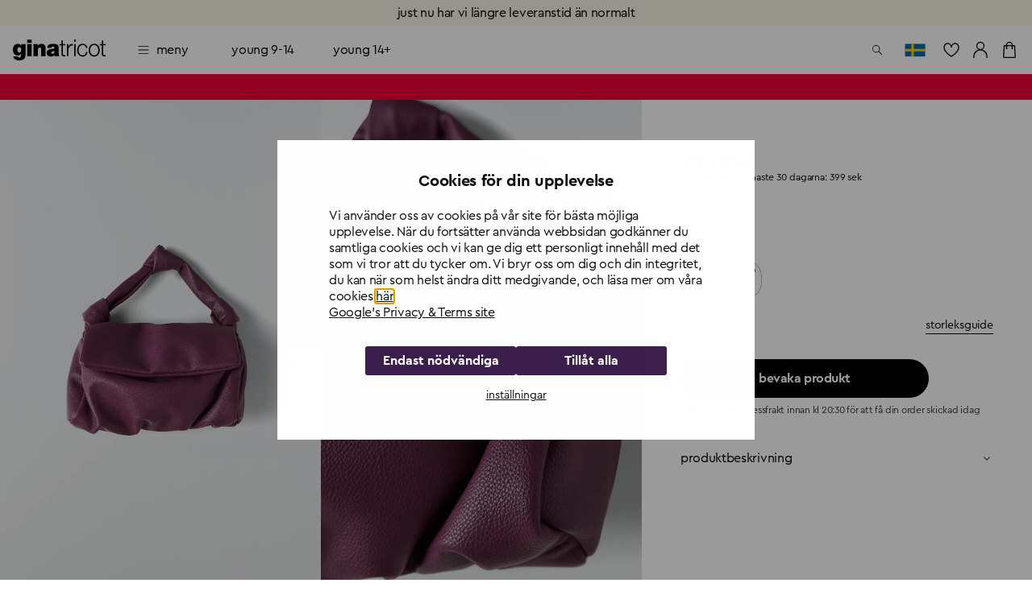

--- FILE ---
content_type: text/html; charset=utf-8
request_url: https://www.ginatricot.com/se/accessoarer/vaskorplanbocker/handvaskor/bag-181923966
body_size: 35501
content:
<!DOCTYPE html><html lang="sv"><head data-prefix="og: http://ogp.me/ns# fb: http://ogp.me/ns/fb# product: http://ogp.me/ns/product#"><meta charSet="utf-8"/><meta name="viewport" content="width=device-width, initial-scale=1, maximum-scale=2"/><meta name="theme-color" content="#ffffff"/><link rel="alternate" href="https://www.ginatricot.com/eu/accessories/bagswallets/handbags/elsa-bag-181923966" hrefLang="x-default"/><link rel="alternate" href="https://www.ginatricot.com/eu/accessories/bagswallets/handbags/elsa-bag-181923966" hrefLang="en"/><link rel="alternate" href="https://www.ginatricot.com/no/tilbehor/veskerlommeboker/handvesker/elsa-bag-181923966" hrefLang="nb-no"/><link rel="alternate" href="https://www.ginatricot.com/se/accessoarer/vaskorplanbocker/handvaskor/elsa-bag-181923966" hrefLang="sv-se"/><link rel="alternate" href="https://www.ginatricot.com/fi/asusteet/laukutlompakot/kasilaukut/elsa-bag-181923966" hrefLang="fi-fi"/><link rel="alternate" href="https://www.ginatricot.com/de/accessoires/taschenportmonaie/handtaschen/elsa-bag-181923966" hrefLang="de-de"/><link rel="alternate" href="https://www.ginatricot.com/dk/accessories/taskerpunge/handtasker/elsa-bag-181923966" hrefLang="da-dk"/><link rel="alternate" href="https://www.ginatricot.com/nl/accessoires/tassen-portemonnees/handtassen/elsa-bag-181923966" hrefLang="nl-nl"/><link rel="alternate" href="https://www.ginatricot.com/at/accessoires/taschenportmonaie/handtaschen/elsa-bag-181923966" hrefLang="de-at"/><link rel="alternate" href="https://www.ginatricot.com/fr/accessoires/sacs-portefeuilles/sacs-a-main/elsa-bag-181923966" hrefLang="fr-fr"/><title>Elsa bag - Röd - Dam - Gina Tricot</title><meta property="og:title" content="Elsa bag - Röd - Dam - Gina Tricot"/><meta property="og:description" content="Elsa bag. Mjuk väska i PU med ett innerfack. Väskan är röd och har en kort axelrem med knutar."/><meta name="description" content="Elsa bag. Mjuk väska i PU med ett innerfack. Väskan är röd och har en kort axelrem med knutar."/><meta property="product:product_link" content="https://www.ginatricot.com/se/accessoarer/vaskorplanbocker/handvaskor/elsa-bag-181923966"/><link rel="canonical" href="https://www.ginatricot.com/se/accessoarer/vaskorplanbocker/handvaskor/elsa-bag-181923966"/><meta property="product:sku" content="181923966"/><meta property="product:retailer_item_id" content="181923966"/><meta property="product:condition" content="Dark wine (3966)"/><meta property="product:color" content="Dark wine (3966)"/><meta property="product:material" content="Polyuretan"/><meta property="product:availability" content="oos"/><meta property="product:original_price:amount" content="399.00"/><meta property="product:original_price:currency" content="SEK"/><meta property="product:price:amount" content="119.70"/><meta property="product:price:currency" content="SEK"/><meta property="og:type" content="product.item"/><script type="application/ld+json">{&quot;@context&quot;:&quot;http://schema.org&quot;,&quot;@type&quot;:&quot;Product&quot;,&quot;mpn&quot;:&quot;181923966&quot;,&quot;color&quot;:&quot;Dark wine (3966)&quot;,&quot;material&quot;:&quot;Polyuretan&quot;,&quot;name&quot;:&quot;Elsa bag&quot;,&quot;description&quot;:&quot;Mjuk väska i PU med ett innerfack. Väskan är röd och har en kort axelrem med knutar.&quot;,&quot;image&quot;:[&quot;https://ginatricot-pim.imgix.net/181923966/18192396605.jpg&quot;,&quot;https://ginatricot-pim.imgix.net/181923966/18192396606.jpg&quot;,&quot;https://ginatricot-pim.imgix.net/181923966/18192396607.jpg&quot;],&quot;brand&quot;:{&quot;@type&quot;:&quot;https://schema.org/Brand&quot;,&quot;name&quot;:&quot;Gina Tricot&quot;},&quot;aggregateRating&quot;:{&quot;@type&quot;:&quot;https://schema.org/AggregateRating&quot;,&quot;ratingValue&quot;:4.5,&quot;reviewCount&quot;:16},&quot;size&quot;:[{&quot;@type&quot;:&quot;SizeSpecification&quot;,&quot;name&quot;:&quot;ONESIZE&quot;,&quot;suggestedGender&quot;:&quot;https://schema.org/Female&quot;}],&quot;offers&quot;:[{&quot;@type&quot;:&quot;Offer&quot;,&quot;gtin8&quot;:&quot;181923966003&quot;,&quot;url&quot;:&quot;https://www.ginatricot.com/se/accessoarer/vaskorplanbocker/handvaskor/elsa-bag-181923966&quot;,&quot;price&quot;:&quot;119.70&quot;,&quot;priceCurrency&quot;:&quot;SEK&quot;,&quot;itemCondition&quot;:&quot;https://schema.org/NewCondition&quot;,&quot;availability&quot;:&quot;http://schema.org/OutOfStock&quot;,&quot;priceSpecification&quot;:[{&quot;@type&quot;:&quot;UnitPriceSpecification&quot;,&quot;priceType&quot;:&quot;https://schema.org/ListPrice&quot;,&quot;price&quot;:&quot;399.00&quot;,&quot;priceCurrency&quot;:&quot;SEK&quot;}]}]}</script><link rel="preload" as="image" imageSrcSet="https://ginatricot-pim.imgix.net/181923966/18192396605.jpg?auto=format&amp;fit=max&amp;w=384 384w, https://ginatricot-pim.imgix.net/181923966/18192396605.jpg?auto=format&amp;fit=max&amp;w=640 640w, https://ginatricot-pim.imgix.net/181923966/18192396605.jpg?auto=format&amp;fit=max&amp;w=750 750w, https://ginatricot-pim.imgix.net/181923966/18192396605.jpg?auto=format&amp;fit=max&amp;w=828 828w, https://ginatricot-pim.imgix.net/181923966/18192396605.jpg?auto=format&amp;fit=max&amp;w=1080 1080w, https://ginatricot-pim.imgix.net/181923966/18192396605.jpg?auto=format&amp;fit=max&amp;w=1200 1200w, https://ginatricot-pim.imgix.net/181923966/18192396605.jpg?auto=format&amp;fit=max&amp;w=1920 1920w, https://ginatricot-pim.imgix.net/181923966/18192396605.jpg?auto=format&amp;fit=max&amp;w=2048 2048w, https://ginatricot-pim.imgix.net/181923966/18192396605.jpg?auto=format&amp;fit=max&amp;w=3840 3840w" imageSizes="(max-width: 600px) 100vw, (max-width: 1280px) 50vw, (max-width: 1920px) 50vw, 50vw" fetchpriority="high"/><link rel="preload" as="image" imageSrcSet="https://ginatricot-pim.imgix.net/181923966/18192396606.jpg?auto=format&amp;fit=max&amp;w=384 384w, https://ginatricot-pim.imgix.net/181923966/18192396606.jpg?auto=format&amp;fit=max&amp;w=640 640w, https://ginatricot-pim.imgix.net/181923966/18192396606.jpg?auto=format&amp;fit=max&amp;w=750 750w, https://ginatricot-pim.imgix.net/181923966/18192396606.jpg?auto=format&amp;fit=max&amp;w=828 828w, https://ginatricot-pim.imgix.net/181923966/18192396606.jpg?auto=format&amp;fit=max&amp;w=1080 1080w, https://ginatricot-pim.imgix.net/181923966/18192396606.jpg?auto=format&amp;fit=max&amp;w=1200 1200w, https://ginatricot-pim.imgix.net/181923966/18192396606.jpg?auto=format&amp;fit=max&amp;w=1920 1920w, https://ginatricot-pim.imgix.net/181923966/18192396606.jpg?auto=format&amp;fit=max&amp;w=2048 2048w, https://ginatricot-pim.imgix.net/181923966/18192396606.jpg?auto=format&amp;fit=max&amp;w=3840 3840w" imageSizes="(max-width: 600px) 100vw, (max-width: 1280px) 50vw, (max-width: 1920px) 50vw, 50vw" fetchpriority="high"/><link rel="preload" as="image" imageSrcSet="https://ginatricot-pim.imgix.net/181923966/18192396607.jpg?auto=format&amp;fit=max&amp;w=384 384w, https://ginatricot-pim.imgix.net/181923966/18192396607.jpg?auto=format&amp;fit=max&amp;w=640 640w, https://ginatricot-pim.imgix.net/181923966/18192396607.jpg?auto=format&amp;fit=max&amp;w=750 750w, https://ginatricot-pim.imgix.net/181923966/18192396607.jpg?auto=format&amp;fit=max&amp;w=828 828w, https://ginatricot-pim.imgix.net/181923966/18192396607.jpg?auto=format&amp;fit=max&amp;w=1080 1080w, https://ginatricot-pim.imgix.net/181923966/18192396607.jpg?auto=format&amp;fit=max&amp;w=1200 1200w, https://ginatricot-pim.imgix.net/181923966/18192396607.jpg?auto=format&amp;fit=max&amp;w=1920 1920w, https://ginatricot-pim.imgix.net/181923966/18192396607.jpg?auto=format&amp;fit=max&amp;w=2048 2048w, https://ginatricot-pim.imgix.net/181923966/18192396607.jpg?auto=format&amp;fit=max&amp;w=3840 3840w" imageSizes="(max-width: 600px) 100vw, (max-width: 1280px) 50vw, (max-width: 1920px) 50vw, 50vw" fetchpriority="high"/><meta name="next-head-count" content="34"/><meta name="emotion-insertion-point" content=""/><style data-emotion="mui-global e4w1yy">html{-webkit-font-smoothing:antialiased;-moz-osx-font-smoothing:grayscale;box-sizing:border-box;-webkit-text-size-adjust:100%;}*,*::before,*::after{box-sizing:inherit;}strong,b{font-weight:700;}body{margin:0;color:#000000;font-family:'__primaryFont_543dc4','__primaryFont_Fallback_543dc4',Helvetica,Arial,sans-serif;font-weight:400;font-size:1rem;line-height:1.3;letter-spacing:-0.02em;text-transform:lowercase;background-color:#ffffff;}@media print{body{background-color:#ffffff;}}body::backdrop{background-color:#ffffff;}</style><style data-emotion="mui 19qtqpy 1n55g7s 1ylzr0a 1opodq7 1rzb3uu gbz7f 9144rc 18dazwt xdrdh8 we5qam 181hk7h k58zl6 16nuqkz ysgrtp 17o5nyn yed1q9 a0y2e3 hboir5 8atqhb vi75sk 1agm0qf 1rmvtv6 166m20j">.mui-19qtqpy{background-color:#FAF4E8;color:#000000;-webkit-transition:box-shadow 300ms cubic-bezier(0.4, 0, 0.2, 1) 0ms;transition:box-shadow 300ms cubic-bezier(0.4, 0, 0.2, 1) 0ms;box-shadow:none;display:-webkit-box;display:-webkit-flex;display:-ms-flexbox;display:flex;-webkit-flex-direction:column;-ms-flex-direction:column;flex-direction:column;width:100%;box-sizing:border-box;-webkit-flex-shrink:0;-ms-flex-negative:0;flex-shrink:0;position:-webkit-sticky;position:sticky;z-index:1100;top:0;left:auto;right:0;color:inherit;}.mui-1n55g7s{display:-webkit-inline-box;display:-webkit-inline-flex;display:-ms-inline-flexbox;display:inline-flex;-webkit-align-items:center;-webkit-box-align:center;-ms-flex-align:center;align-items:center;-webkit-box-pack:center;-ms-flex-pack:center;-webkit-justify-content:center;justify-content:center;position:relative;box-sizing:border-box;-webkit-tap-highlight-color:transparent;background-color:transparent;outline:0;border:0;margin:0;border-radius:0;padding:0;cursor:pointer;-webkit-user-select:none;-moz-user-select:none;-ms-user-select:none;user-select:none;vertical-align:middle;-moz-appearance:none;-webkit-appearance:none;-webkit-text-decoration:none;text-decoration:none;color:inherit;text-transform:lowercase;font-family:'__primaryFont_543dc4','__primaryFont_Fallback_543dc4',Helvetica,Arial,sans-serif;font-weight:700;font-size:0.9375rem;line-height:1.25;letter-spacing:-0.03em;text-transform:lowercase;min-width:64px;padding:8px 22px;border-radius:0;-webkit-transition:background-color 250ms cubic-bezier(0.4, 0, 0.2, 1) 0ms,box-shadow 250ms cubic-bezier(0.4, 0, 0.2, 1) 0ms,border-color 250ms cubic-bezier(0.4, 0, 0.2, 1) 0ms,color 250ms cubic-bezier(0.4, 0, 0.2, 1) 0ms;transition:background-color 250ms cubic-bezier(0.4, 0, 0.2, 1) 0ms,box-shadow 250ms cubic-bezier(0.4, 0, 0.2, 1) 0ms,border-color 250ms cubic-bezier(0.4, 0, 0.2, 1) 0ms,color 250ms cubic-bezier(0.4, 0, 0.2, 1) 0ms;color:#3C1F4D;background-color:#e0c4b6;box-shadow:0px 3px 1px -2px rgba(203, 162, 142, 0.2),0px 2px 2px 0px rgba(203, 162, 142, 0.14),0px 1px 5px 0px rgba(203, 162, 142, 0.12);box-shadow:none;background-color:#000000;color:#ffffff;padding:10px 20px;}.mui-1n55g7s::-moz-focus-inner{border-style:none;}.mui-1n55g7s.Mui-disabled{pointer-events:none;cursor:default;}@media print{.mui-1n55g7s{-webkit-print-color-adjust:exact;color-adjust:exact;}}.mui-1n55g7s:hover{-webkit-text-decoration:none;text-decoration:none;background-color:rgb(156, 137, 127);box-shadow:0px 2px 4px -1px rgba(203, 162, 142, 0.2),0px 4px 5px 0px rgba(203, 162, 142, 0.14),0px 1px 10px 0px rgba(203, 162, 142, 0.12);}@media (hover: none){.mui-1n55g7s:hover{background-color:#e0c4b6;}}.mui-1n55g7s:active{box-shadow:0px 5px 5px -3px rgba(203, 162, 142, 0.2),0px 8px 10px 1px rgba(203, 162, 142, 0.14),0px 3px 14px 2px rgba(203, 162, 142, 0.12);}.mui-1n55g7s.Mui-focusVisible{box-shadow:0px 3px 5px -1px rgba(203, 162, 142, 0.2),0px 6px 10px 0px rgba(203, 162, 142, 0.14),0px 1px 18px 0px rgba(203, 162, 142, 0.12);}.mui-1n55g7s.Mui-disabled{color:rgba(0, 0, 0, 0.26);box-shadow:none;background-color:rgba(0, 0, 0, 0.12);}.mui-1n55g7s:hover{box-shadow:none;}.mui-1n55g7s.Mui-focusVisible{box-shadow:none;}.mui-1n55g7s:active{box-shadow:none;}.mui-1n55g7s.Mui-disabled{box-shadow:none;}.mui-1n55g7s.MuiButton-contained.MuiButton-sizeSmall{padding:8px 16px;font-size:0.75rem;}.mui-1n55g7s.MuiButton-contained.MuiButton-sizeMedium{padding:10px 16px;font-size:0.875rem;}.mui-1n55g7s.MuiButton-contained.MuiButton-sizeLarge{padding:14px 28px;font-size:1rem;}.mui-1n55g7s.MuiButton-contained.MuiButton-sizeLarge.MuiButton-wishlistVariant{padding:4px 8px;font-size:0.875rem;}.mui-1n55g7s.MuiButton-outlined.MuiButton-sizeSmall{padding:7px 15px;font-size:0.75rem;}.mui-1n55g7s.MuiButton-outlined.MuiButton-sizeLarge{padding:13px 27px;font-size:1rem;}.mui-1n55g7s.MuiButton-text.MuiButton-sizeSmall{padding:8px 16px;font-size:0.75rem;}.mui-1n55g7s.MuiButton-text.MuiButton-sizeLarge{padding:14px 28px;font-size:1rem;}.mui-1n55g7s:hover{background-color:rgba(0, 0, 0, 0.8);}.mui-1n55g7s:hoverdisabled{background-color:rgba(0, 0, 0, 0.12);}@media (hover: none){.mui-1n55g7s:hover{background-color:#000000;}}.mui-1ylzr0a{position:relative;display:-webkit-box;display:-webkit-flex;display:-ms-flexbox;display:flex;-webkit-align-items:center;-webkit-box-align:center;-ms-flex-align:center;align-items:center;padding-left:16px;padding-right:16px;min-height:60px;padding-left:16px;padding-right:16px;min-height:60px;}@media (min-width:600px){.mui-1ylzr0a{padding-left:24px;padding-right:24px;}}@media (min-width:600px){.mui-1ylzr0a{min-height:60px;}}@media (min-width:600px){.mui-1ylzr0a{padding-left:16px;padding-right:16px;}}@media (min-width:600px){.mui-1ylzr0a{min-height:60px;}}.mui-1opodq7{margin:0;font-family:'__primaryFont_543dc4','__primaryFont_Fallback_543dc4',Helvetica,Arial,sans-serif;font-weight:400;font-size:1rem;line-height:1.3;letter-spacing:-0.02em;text-transform:lowercase;}.mui-1rzb3uu{position:relative;display:-webkit-inline-box;display:-webkit-inline-flex;display:-ms-inline-flexbox;display:inline-flex;vertical-align:middle;-webkit-flex-shrink:0;-ms-flex-negative:0;flex-shrink:0;}.mui-gbz7f{display:-webkit-box;display:-webkit-flex;display:-ms-flexbox;display:flex;-webkit-flex-direction:row;-ms-flex-direction:row;flex-direction:row;-webkit-box-flex-wrap:wrap;-webkit-flex-wrap:wrap;-ms-flex-wrap:wrap;flex-wrap:wrap;-webkit-box-pack:center;-ms-flex-pack:center;-webkit-justify-content:center;justify-content:center;-webkit-align-content:center;-ms-flex-line-pack:center;align-content:center;-webkit-align-items:center;-webkit-box-align:center;-ms-flex-align:center;align-items:center;position:absolute;box-sizing:border-box;font-family:'__primaryFont_543dc4','__primaryFont_Fallback_543dc4',Helvetica,Arial,sans-serif;font-weight:500;font-size:0.75rem;min-width:20px;line-height:1;padding:0 6px;height:20px;border-radius:10px;z-index:1;-webkit-transition:-webkit-transform 225ms cubic-bezier(0.4, 0, 0.2, 1) 0ms;transition:transform 225ms cubic-bezier(0.4, 0, 0.2, 1) 0ms;top:0;right:0;-webkit-transform:scale(1) translate(50%, -50%);-moz-transform:scale(1) translate(50%, -50%);-ms-transform:scale(1) translate(50%, -50%);transform:scale(1) translate(50%, -50%);transform-origin:100% 0%;-webkit-transition:-webkit-transform 195ms cubic-bezier(0.4, 0, 0.2, 1) 0ms;transition:transform 195ms cubic-bezier(0.4, 0, 0.2, 1) 0ms;}.mui-gbz7f.MuiBadge-invisible{-webkit-transform:scale(0) translate(50%, -50%);-moz-transform:scale(0) translate(50%, -50%);-ms-transform:scale(0) translate(50%, -50%);transform:scale(0) translate(50%, -50%);}.mui-9144rc{margin:0;font-family:'__primaryFont_543dc4','__primaryFont_Fallback_543dc4',Helvetica,Arial,sans-serif;font-weight:400;font-size:0.75rem;line-height:1.4;letter-spacing:-0.01em;text-transform:lowercase;display:block;}.mui-18dazwt{display:-webkit-inline-box;display:-webkit-inline-flex;display:-ms-inline-flexbox;display:inline-flex;-webkit-align-items:center;-webkit-box-align:center;-ms-flex-align:center;align-items:center;-webkit-box-pack:center;-ms-flex-pack:center;-webkit-justify-content:center;justify-content:center;position:relative;box-sizing:border-box;-webkit-tap-highlight-color:transparent;background-color:transparent;outline:0;border:0;margin:0;border-radius:0;padding:0;cursor:pointer;-webkit-user-select:none;-moz-user-select:none;-ms-user-select:none;user-select:none;vertical-align:middle;-moz-appearance:none;-webkit-appearance:none;-webkit-text-decoration:none;text-decoration:none;color:inherit;text-transform:lowercase;font-family:'__primaryFont_543dc4','__primaryFont_Fallback_543dc4',Helvetica,Arial,sans-serif;font-weight:400;font-size:1rem;line-height:1.3;letter-spacing:-0.02em;text-transform:lowercase;display:-webkit-box;display:-webkit-flex;display:-ms-flexbox;display:flex;-webkit-box-pack:start;-ms-flex-pack:start;-webkit-justify-content:flex-start;justify-content:flex-start;-webkit-align-items:center;-webkit-box-align:center;-ms-flex-align:center;align-items:center;position:relative;-webkit-text-decoration:none;text-decoration:none;min-height:48px;padding-top:6px;padding-bottom:6px;box-sizing:border-box;white-space:nowrap;padding-left:16px;padding-right:16px;}.mui-18dazwt::-moz-focus-inner{border-style:none;}.mui-18dazwt.Mui-disabled{pointer-events:none;cursor:default;}@media print{.mui-18dazwt{-webkit-print-color-adjust:exact;color-adjust:exact;}}.mui-18dazwt:hover{-webkit-text-decoration:none;text-decoration:none;background-color:rgba(0, 0, 0, 0.04);}@media (hover: none){.mui-18dazwt:hover{background-color:transparent;}}.mui-18dazwt.Mui-selected{background-color:rgba(224, 196, 182, 0.08);}.mui-18dazwt.Mui-selected.Mui-focusVisible{background-color:rgba(224, 196, 182, 0.2);}.mui-18dazwt.Mui-selected:hover{background-color:rgba(224, 196, 182, 0.12);}@media (hover: none){.mui-18dazwt.Mui-selected:hover{background-color:rgba(224, 196, 182, 0.08);}}.mui-18dazwt.Mui-focusVisible{background-color:rgba(0, 0, 0, 0.12);}.mui-18dazwt.Mui-disabled{opacity:0.38;}.mui-18dazwt+.MuiDivider-root{margin-top:8px;margin-bottom:8px;}.mui-18dazwt+.MuiDivider-inset{margin-left:52px;}.mui-18dazwt .MuiListItemText-root{margin-top:0;margin-bottom:0;}.mui-18dazwt .MuiListItemText-inset{padding-left:36px;}.mui-18dazwt .MuiListItemIcon-root{min-width:36px;}@media (min-width:600px){.mui-18dazwt{min-height:auto;}}.mui-18dazwt.Mui-selected{background-color:rgba(0, 0, 0, 0.08);}.mui-18dazwt.Mui-selected:hover{background-color:rgba(0, 0, 0, 0.08);}.mui-18dazwt:hover{background-color:rgba(0, 0, 0, 0.04);}.mui-xdrdh8{display:-webkit-inline-box;display:-webkit-inline-flex;display:-ms-inline-flexbox;display:inline-flex;-webkit-align-items:center;-webkit-box-align:center;-ms-flex-align:center;align-items:center;-webkit-box-pack:center;-ms-flex-pack:center;-webkit-justify-content:center;justify-content:center;position:relative;box-sizing:border-box;-webkit-tap-highlight-color:transparent;background-color:transparent;outline:0;border:0;margin:0;border-radius:0;padding:0;cursor:pointer;-webkit-user-select:none;-moz-user-select:none;-ms-user-select:none;user-select:none;vertical-align:middle;-moz-appearance:none;-webkit-appearance:none;-webkit-text-decoration:none;text-decoration:none;color:inherit;text-transform:lowercase;margin:0;font-family:'__primaryFont_543dc4','__primaryFont_Fallback_543dc4',Helvetica,Arial,sans-serif;font-weight:700;font-size:0.75rem;line-height:1.4;letter-spacing:-0.01em;text-transform:lowercase;color:inherit;-webkit-text-decoration:none;text-decoration:none;text-decoration-color:unset;font-family:'__primaryFont_543dc4','__primaryFont_Fallback_543dc4',Helvetica,Arial,sans-serif;font-weight:700;font-size:0.75rem;line-height:1.4;letter-spacing:-0.01em;text-transform:lowercase;color:inherit;}.mui-xdrdh8::-moz-focus-inner{border-style:none;}.mui-xdrdh8.Mui-disabled{pointer-events:none;cursor:default;}@media print{.mui-xdrdh8{-webkit-print-color-adjust:exact;color-adjust:exact;}}.mui-we5qam{display:-webkit-inline-box;display:-webkit-inline-flex;display:-ms-inline-flexbox;display:inline-flex;-webkit-align-items:center;-webkit-box-align:center;-ms-flex-align:center;align-items:center;-webkit-box-pack:center;-ms-flex-pack:center;-webkit-justify-content:center;justify-content:center;position:relative;box-sizing:border-box;-webkit-tap-highlight-color:transparent;background-color:transparent;outline:0;border:0;margin:0;border-radius:0;padding:0;cursor:pointer;-webkit-user-select:none;-moz-user-select:none;-ms-user-select:none;user-select:none;vertical-align:middle;-moz-appearance:none;-webkit-appearance:none;-webkit-text-decoration:none;text-decoration:none;color:inherit;text-transform:lowercase;font-family:'__primaryFont_543dc4','__primaryFont_Fallback_543dc4',Helvetica,Arial,sans-serif;font-weight:700;font-size:0.9375rem;line-height:1.25;letter-spacing:-0.03em;text-transform:lowercase;min-width:64px;padding:8px 22px;border-radius:0;-webkit-transition:background-color 250ms cubic-bezier(0.4, 0, 0.2, 1) 0ms,box-shadow 250ms cubic-bezier(0.4, 0, 0.2, 1) 0ms,border-color 250ms cubic-bezier(0.4, 0, 0.2, 1) 0ms,color 250ms cubic-bezier(0.4, 0, 0.2, 1) 0ms;transition:background-color 250ms cubic-bezier(0.4, 0, 0.2, 1) 0ms,box-shadow 250ms cubic-bezier(0.4, 0, 0.2, 1) 0ms,border-color 250ms cubic-bezier(0.4, 0, 0.2, 1) 0ms,color 250ms cubic-bezier(0.4, 0, 0.2, 1) 0ms;color:inherit;background-color:#e0e0e0;box-shadow:0px 3px 1px -2px rgba(203, 162, 142, 0.2),0px 2px 2px 0px rgba(203, 162, 142, 0.14),0px 1px 5px 0px rgba(203, 162, 142, 0.12);border-color:currentColor;width:100%;box-shadow:none;background-color:#000000;color:#ffffff;padding:10px 20px;}.mui-we5qam::-moz-focus-inner{border-style:none;}.mui-we5qam.Mui-disabled{pointer-events:none;cursor:default;}@media print{.mui-we5qam{-webkit-print-color-adjust:exact;color-adjust:exact;}}.mui-we5qam:hover{-webkit-text-decoration:none;text-decoration:none;background-color:#d5d5d5;box-shadow:0px 2px 4px -1px rgba(203, 162, 142, 0.2),0px 4px 5px 0px rgba(203, 162, 142, 0.14),0px 1px 10px 0px rgba(203, 162, 142, 0.12);}@media (hover: none){.mui-we5qam:hover{box-shadow:0px 3px 1px -2px rgba(203, 162, 142, 0.2),0px 2px 2px 0px rgba(203, 162, 142, 0.14),0px 1px 5px 0px rgba(203, 162, 142, 0.12);background-color:#e0e0e0;}}.mui-we5qam:active{box-shadow:0px 5px 5px -3px rgba(203, 162, 142, 0.2),0px 8px 10px 1px rgba(203, 162, 142, 0.14),0px 3px 14px 2px rgba(203, 162, 142, 0.12);}.mui-we5qam.Mui-focusVisible{box-shadow:0px 3px 5px -1px rgba(203, 162, 142, 0.2),0px 6px 10px 0px rgba(203, 162, 142, 0.14),0px 1px 18px 0px rgba(203, 162, 142, 0.12);}.mui-we5qam.Mui-disabled{color:rgba(0, 0, 0, 0.26);box-shadow:none;background-color:rgba(0, 0, 0, 0.12);}.mui-we5qam:hover{box-shadow:none;}.mui-we5qam.Mui-focusVisible{box-shadow:none;}.mui-we5qam:active{box-shadow:none;}.mui-we5qam.Mui-disabled{box-shadow:none;}.mui-we5qam.MuiButton-contained.MuiButton-sizeSmall{padding:8px 16px;font-size:0.75rem;}.mui-we5qam.MuiButton-contained.MuiButton-sizeMedium{padding:10px 16px;font-size:0.875rem;}.mui-we5qam.MuiButton-contained.MuiButton-sizeLarge{padding:14px 28px;font-size:1rem;}.mui-we5qam.MuiButton-contained.MuiButton-sizeLarge.MuiButton-wishlistVariant{padding:4px 8px;font-size:0.875rem;}.mui-we5qam.MuiButton-outlined.MuiButton-sizeSmall{padding:7px 15px;font-size:0.75rem;}.mui-we5qam.MuiButton-outlined.MuiButton-sizeLarge{padding:13px 27px;font-size:1rem;}.mui-we5qam.MuiButton-text.MuiButton-sizeSmall{padding:8px 16px;font-size:0.75rem;}.mui-we5qam.MuiButton-text.MuiButton-sizeLarge{padding:14px 28px;font-size:1rem;}.mui-we5qam:hover{background-color:rgba(0, 0, 0, 0.8);}.mui-we5qam:hoverdisabled{background-color:rgba(0, 0, 0, 0.12);}@media (hover: none){.mui-we5qam:hover{background-color:#000000;}}.mui-181hk7h{display:-webkit-inline-box;display:-webkit-inline-flex;display:-ms-inline-flexbox;display:inline-flex;-webkit-align-items:center;-webkit-box-align:center;-ms-flex-align:center;align-items:center;-webkit-box-pack:center;-ms-flex-pack:center;-webkit-justify-content:center;justify-content:center;position:relative;box-sizing:border-box;-webkit-tap-highlight-color:transparent;background-color:transparent;outline:0;border:0;margin:0;border-radius:0;padding:0;cursor:pointer;-webkit-user-select:none;-moz-user-select:none;-ms-user-select:none;user-select:none;vertical-align:middle;-moz-appearance:none;-webkit-appearance:none;-webkit-text-decoration:none;text-decoration:none;color:inherit;text-transform:lowercase;font-family:'__primaryFont_543dc4','__primaryFont_Fallback_543dc4',Helvetica,Arial,sans-serif;font-weight:700;font-size:0.9375rem;line-height:1.25;letter-spacing:-0.03em;text-transform:lowercase;min-width:64px;padding:8px 22px;border-radius:0;-webkit-transition:background-color 250ms cubic-bezier(0.4, 0, 0.2, 1) 0ms,box-shadow 250ms cubic-bezier(0.4, 0, 0.2, 1) 0ms,border-color 250ms cubic-bezier(0.4, 0, 0.2, 1) 0ms,color 250ms cubic-bezier(0.4, 0, 0.2, 1) 0ms;transition:background-color 250ms cubic-bezier(0.4, 0, 0.2, 1) 0ms,box-shadow 250ms cubic-bezier(0.4, 0, 0.2, 1) 0ms,border-color 250ms cubic-bezier(0.4, 0, 0.2, 1) 0ms,color 250ms cubic-bezier(0.4, 0, 0.2, 1) 0ms;color:inherit;background-color:#e0e0e0;box-shadow:0px 3px 1px -2px rgba(203, 162, 142, 0.2),0px 2px 2px 0px rgba(203, 162, 142, 0.14),0px 1px 5px 0px rgba(203, 162, 142, 0.12);border-color:currentColor;box-shadow:none;background-color:#000000;color:#ffffff;padding:10px 20px;}.mui-181hk7h::-moz-focus-inner{border-style:none;}.mui-181hk7h.Mui-disabled{pointer-events:none;cursor:default;}@media print{.mui-181hk7h{-webkit-print-color-adjust:exact;color-adjust:exact;}}.mui-181hk7h:hover{-webkit-text-decoration:none;text-decoration:none;background-color:#d5d5d5;box-shadow:0px 2px 4px -1px rgba(203, 162, 142, 0.2),0px 4px 5px 0px rgba(203, 162, 142, 0.14),0px 1px 10px 0px rgba(203, 162, 142, 0.12);}@media (hover: none){.mui-181hk7h:hover{box-shadow:0px 3px 1px -2px rgba(203, 162, 142, 0.2),0px 2px 2px 0px rgba(203, 162, 142, 0.14),0px 1px 5px 0px rgba(203, 162, 142, 0.12);background-color:#e0e0e0;}}.mui-181hk7h:active{box-shadow:0px 5px 5px -3px rgba(203, 162, 142, 0.2),0px 8px 10px 1px rgba(203, 162, 142, 0.14),0px 3px 14px 2px rgba(203, 162, 142, 0.12);}.mui-181hk7h.Mui-focusVisible{box-shadow:0px 3px 5px -1px rgba(203, 162, 142, 0.2),0px 6px 10px 0px rgba(203, 162, 142, 0.14),0px 1px 18px 0px rgba(203, 162, 142, 0.12);}.mui-181hk7h.Mui-disabled{color:rgba(0, 0, 0, 0.26);box-shadow:none;background-color:rgba(0, 0, 0, 0.12);}.mui-181hk7h:hover{box-shadow:none;}.mui-181hk7h.Mui-focusVisible{box-shadow:none;}.mui-181hk7h:active{box-shadow:none;}.mui-181hk7h.Mui-disabled{box-shadow:none;}.mui-181hk7h.MuiButton-contained.MuiButton-sizeSmall{padding:8px 16px;font-size:0.75rem;}.mui-181hk7h.MuiButton-contained.MuiButton-sizeMedium{padding:10px 16px;font-size:0.875rem;}.mui-181hk7h.MuiButton-contained.MuiButton-sizeLarge{padding:14px 28px;font-size:1rem;}.mui-181hk7h.MuiButton-contained.MuiButton-sizeLarge.MuiButton-wishlistVariant{padding:4px 8px;font-size:0.875rem;}.mui-181hk7h.MuiButton-outlined.MuiButton-sizeSmall{padding:7px 15px;font-size:0.75rem;}.mui-181hk7h.MuiButton-outlined.MuiButton-sizeLarge{padding:13px 27px;font-size:1rem;}.mui-181hk7h.MuiButton-text.MuiButton-sizeSmall{padding:8px 16px;font-size:0.75rem;}.mui-181hk7h.MuiButton-text.MuiButton-sizeLarge{padding:14px 28px;font-size:1rem;}.mui-181hk7h:hover{background-color:rgba(0, 0, 0, 0.8);}.mui-181hk7h:hoverdisabled{background-color:rgba(0, 0, 0, 0.12);}@media (hover: none){.mui-181hk7h:hover{background-color:#000000;}}.mui-k58zl6{position:fixed;display:-webkit-box;display:-webkit-flex;display:-ms-flexbox;display:flex;-webkit-align-items:center;-webkit-box-align:center;-ms-flex-align:center;align-items:center;-webkit-box-pack:center;-ms-flex-pack:center;-webkit-justify-content:center;justify-content:center;right:0;bottom:0;top:0;left:0;background-color:rgba(0, 0, 0, 0.5);-webkit-tap-highlight-color:transparent;}.mui-k58zl6[style*="opacity: 0"]{pointer-events:none;}.mui-16nuqkz{background-color:#FAF4E8;color:#000000;-webkit-transition:box-shadow 300ms cubic-bezier(0.4, 0, 0.2, 1) 0ms;transition:box-shadow 300ms cubic-bezier(0.4, 0, 0.2, 1) 0ms;border-radius:0;box-shadow:none;position:relative;-webkit-transition:margin 150ms cubic-bezier(0.4, 0, 0.2, 1) 0ms;transition:margin 150ms cubic-bezier(0.4, 0, 0.2, 1) 0ms;overflow-anchor:none;border-radius:0;}.mui-16nuqkz::before{position:absolute;left:0;top:-1px;right:0;height:1px;content:"";opacity:1;background-color:rgba(0, 0, 0, 0.1);-webkit-transition:opacity 150ms cubic-bezier(0.4, 0, 0.2, 1) 0ms,background-color 150ms cubic-bezier(0.4, 0, 0.2, 1) 0ms;transition:opacity 150ms cubic-bezier(0.4, 0, 0.2, 1) 0ms,background-color 150ms cubic-bezier(0.4, 0, 0.2, 1) 0ms;}.mui-16nuqkz:first-of-type::before{display:none;}.mui-16nuqkz.Mui-expanded::before{opacity:0;}.mui-16nuqkz.Mui-expanded:first-of-type{margin-top:0;}.mui-16nuqkz.Mui-expanded:last-of-type{margin-bottom:0;}.mui-16nuqkz.Mui-expanded+.mui-16nuqkz.Mui-expanded::before{display:none;}.mui-16nuqkz.Mui-disabled{background-color:rgba(0, 0, 0, 0.12);}.mui-16nuqkz:first-of-type{border-top-left-radius:0;border-top-right-radius:0;}.mui-16nuqkz:last-of-type{border-bottom-left-radius:0;border-bottom-right-radius:0;}@supports (-ms-ime-align: auto){.mui-16nuqkz:last-of-type{border-bottom-left-radius:0;border-bottom-right-radius:0;}}.mui-16nuqkz.Mui-expanded{margin:16px 0;}.mui-ysgrtp{display:-webkit-inline-box;display:-webkit-inline-flex;display:-ms-inline-flexbox;display:inline-flex;-webkit-align-items:center;-webkit-box-align:center;-ms-flex-align:center;align-items:center;-webkit-box-pack:center;-ms-flex-pack:center;-webkit-justify-content:center;justify-content:center;position:relative;box-sizing:border-box;-webkit-tap-highlight-color:transparent;background-color:transparent;outline:0;border:0;margin:0;border-radius:0;padding:0;cursor:pointer;-webkit-user-select:none;-moz-user-select:none;-ms-user-select:none;user-select:none;vertical-align:middle;-moz-appearance:none;-webkit-appearance:none;-webkit-text-decoration:none;text-decoration:none;color:inherit;text-transform:lowercase;display:-webkit-box;display:-webkit-flex;display:-ms-flexbox;display:flex;min-height:48px;padding:0px 16px;-webkit-transition:min-height 150ms cubic-bezier(0.4, 0, 0.2, 1) 0ms,background-color 150ms cubic-bezier(0.4, 0, 0.2, 1) 0ms;transition:min-height 150ms cubic-bezier(0.4, 0, 0.2, 1) 0ms,background-color 150ms cubic-bezier(0.4, 0, 0.2, 1) 0ms;}.mui-ysgrtp::-moz-focus-inner{border-style:none;}.mui-ysgrtp.Mui-disabled{pointer-events:none;cursor:default;}@media print{.mui-ysgrtp{-webkit-print-color-adjust:exact;color-adjust:exact;}}.mui-ysgrtp.Mui-focusVisible{background-color:rgba(0, 0, 0, 0.12);}.mui-ysgrtp.Mui-disabled{opacity:0.38;}.mui-ysgrtp:hover:not(.Mui-disabled){cursor:pointer;}.mui-ysgrtp.Mui-expanded{min-height:64px;}.mui-17o5nyn{display:-webkit-box;display:-webkit-flex;display:-ms-flexbox;display:flex;-webkit-box-flex:1;-webkit-flex-grow:1;-ms-flex-positive:1;flex-grow:1;margin:12px 0;-webkit-transition:margin 150ms cubic-bezier(0.4, 0, 0.2, 1) 0ms;transition:margin 150ms cubic-bezier(0.4, 0, 0.2, 1) 0ms;}.mui-17o5nyn.Mui-expanded{margin:20px 0;}.mui-yed1q9{display:-webkit-box;display:-webkit-flex;display:-ms-flexbox;display:flex;color:#000000;-webkit-transform:rotate(0deg);-moz-transform:rotate(0deg);-ms-transform:rotate(0deg);transform:rotate(0deg);-webkit-transition:-webkit-transform 150ms cubic-bezier(0.4, 0, 0.2, 1) 0ms;transition:transform 150ms cubic-bezier(0.4, 0, 0.2, 1) 0ms;}.mui-yed1q9.Mui-expanded{-webkit-transform:rotate(180deg);-moz-transform:rotate(180deg);-ms-transform:rotate(180deg);transform:rotate(180deg);}.mui-a0y2e3{height:0;overflow:hidden;-webkit-transition:height 300ms cubic-bezier(0.4, 0, 0.2, 1) 0ms;transition:height 300ms cubic-bezier(0.4, 0, 0.2, 1) 0ms;visibility:hidden;}.mui-hboir5{display:-webkit-box;display:-webkit-flex;display:-ms-flexbox;display:flex;width:100%;}.mui-8atqhb{width:100%;}.mui-vi75sk{padding:8px 16px 16px;padding-left:0;padding-right:0;}.mui-1agm0qf{width:100%;margin-left:auto;box-sizing:border-box;margin-right:auto;display:block;padding-left:16px;padding-right:16px;}@media (min-width:600px){.mui-1agm0qf{padding-left:24px;padding-right:24px;}}@media (min-width:960px){.mui-1agm0qf{max-width:960px;}}@media (min-width:600px){.mui-1agm0qf{padding-left:32px;padding-right:32px;}}@media (min-width:960px){.mui-1agm0qf{padding-left:48px;padding-right:48px;}}.mui-1rmvtv6{margin:0;font-family:'__primaryFont_543dc4','__primaryFont_Fallback_543dc4',Helvetica,Arial,sans-serif;font-weight:300;font-size:1.875rem;line-height:1.2;letter-spacing:-0.03em;}.mui-1rmvtv6:first-letter{text-transform:capitalize;}.mui-166m20j{width:100%;margin-left:auto;box-sizing:border-box;margin-right:auto;display:block;padding-left:16px;padding-right:16px;}@media (min-width:600px){.mui-166m20j{padding-left:24px;padding-right:24px;}}@media (min-width:600px){.mui-166m20j{padding-left:32px;padding-right:32px;}}@media (min-width:960px){.mui-166m20j{padding-left:48px;padding-right:48px;}}</style><link rel="preload" href="https://cdn-sitegainer.com/5620168/es6/index.bundle.js" as="script"/><script type="text/javascript" async="" src="https://cdn-sitegainer.com/5620168/es6/index.bundle.js"></script><script>
                  if(window.symplify) {
                    console.log('symplify loaded sync');
                    window.symplify.newPage();
                  } else {
                    document.addEventListener("symplify-loaded", function(e) {
                      console.log('symplify loaded async');
                      window.symplify.newPage();
                    });
                  }</script><script type="text/javascript" src="https://rum-static.pingdom.net/pa-5f6890fdf07a4c0013000344.js" async=""></script><script type="text/javascript">(function(w,d,s,l,i){w[l]=w[l]||[];w[l].push({originalLocation:d.location.href});w[l].push({'gtm.start':new Date().getTime(),event:'gtm.js'});var f=d.getElementsByTagName(s)[0], j=d.createElement(s),dl=l!='dataLayer'?'&l='+l:'';j.async=true;j.src='https://load.gtm.ginatricot.com/dorwtjzs.js?id='+i+dl;f.parentNode.insertBefore(j,f);})(window,document,'script','dataLayer','GTM-MXZ5NM');</script><meta name="google-site-verification" content="MxxfRrTDcSlBQZmlWQmjwjbyWwgBotSYGClRh7jiwpM"/><meta name="ahrefs-site-verification" content="f27e6792c1279f888d7acfd7879f87ee53083064f55d1adf8681421a1e9cfef7"/><link rel="shortcut icon" href="/favicon.ico"/><meta name="emotion-insertion-point" content=""/><style data-emotion="mui-global e4w1yy">html{-webkit-font-smoothing:antialiased;-moz-osx-font-smoothing:grayscale;box-sizing:border-box;-webkit-text-size-adjust:100%;}*,*::before,*::after{box-sizing:inherit;}strong,b{font-weight:700;}body{margin:0;color:#000000;font-family:'__primaryFont_543dc4','__primaryFont_Fallback_543dc4',Helvetica,Arial,sans-serif;font-weight:400;font-size:1rem;line-height:1.3;letter-spacing:-0.02em;text-transform:lowercase;background-color:#ffffff;}@media print{body{background-color:#ffffff;}}body::backdrop{background-color:#ffffff;}</style><style data-emotion="mui 19qtqpy 1n55g7s 1ylzr0a 1opodq7 1rzb3uu gbz7f 9144rc 18dazwt xdrdh8 we5qam 181hk7h k58zl6 16nuqkz ysgrtp 17o5nyn yed1q9 a0y2e3 hboir5 8atqhb vi75sk 1agm0qf 1rmvtv6 166m20j">.mui-19qtqpy{background-color:#FAF4E8;color:#000000;-webkit-transition:box-shadow 300ms cubic-bezier(0.4, 0, 0.2, 1) 0ms;transition:box-shadow 300ms cubic-bezier(0.4, 0, 0.2, 1) 0ms;box-shadow:none;display:-webkit-box;display:-webkit-flex;display:-ms-flexbox;display:flex;-webkit-flex-direction:column;-ms-flex-direction:column;flex-direction:column;width:100%;box-sizing:border-box;-webkit-flex-shrink:0;-ms-flex-negative:0;flex-shrink:0;position:-webkit-sticky;position:sticky;z-index:1100;top:0;left:auto;right:0;color:inherit;}.mui-1n55g7s{display:-webkit-inline-box;display:-webkit-inline-flex;display:-ms-inline-flexbox;display:inline-flex;-webkit-align-items:center;-webkit-box-align:center;-ms-flex-align:center;align-items:center;-webkit-box-pack:center;-ms-flex-pack:center;-webkit-justify-content:center;justify-content:center;position:relative;box-sizing:border-box;-webkit-tap-highlight-color:transparent;background-color:transparent;outline:0;border:0;margin:0;border-radius:0;padding:0;cursor:pointer;-webkit-user-select:none;-moz-user-select:none;-ms-user-select:none;user-select:none;vertical-align:middle;-moz-appearance:none;-webkit-appearance:none;-webkit-text-decoration:none;text-decoration:none;color:inherit;text-transform:lowercase;font-family:'__primaryFont_543dc4','__primaryFont_Fallback_543dc4',Helvetica,Arial,sans-serif;font-weight:700;font-size:0.9375rem;line-height:1.25;letter-spacing:-0.03em;text-transform:lowercase;min-width:64px;padding:8px 22px;border-radius:0;-webkit-transition:background-color 250ms cubic-bezier(0.4, 0, 0.2, 1) 0ms,box-shadow 250ms cubic-bezier(0.4, 0, 0.2, 1) 0ms,border-color 250ms cubic-bezier(0.4, 0, 0.2, 1) 0ms,color 250ms cubic-bezier(0.4, 0, 0.2, 1) 0ms;transition:background-color 250ms cubic-bezier(0.4, 0, 0.2, 1) 0ms,box-shadow 250ms cubic-bezier(0.4, 0, 0.2, 1) 0ms,border-color 250ms cubic-bezier(0.4, 0, 0.2, 1) 0ms,color 250ms cubic-bezier(0.4, 0, 0.2, 1) 0ms;color:#3C1F4D;background-color:#e0c4b6;box-shadow:0px 3px 1px -2px rgba(203, 162, 142, 0.2),0px 2px 2px 0px rgba(203, 162, 142, 0.14),0px 1px 5px 0px rgba(203, 162, 142, 0.12);box-shadow:none;background-color:#000000;color:#ffffff;padding:10px 20px;}.mui-1n55g7s::-moz-focus-inner{border-style:none;}.mui-1n55g7s.Mui-disabled{pointer-events:none;cursor:default;}@media print{.mui-1n55g7s{-webkit-print-color-adjust:exact;color-adjust:exact;}}.mui-1n55g7s:hover{-webkit-text-decoration:none;text-decoration:none;background-color:rgb(156, 137, 127);box-shadow:0px 2px 4px -1px rgba(203, 162, 142, 0.2),0px 4px 5px 0px rgba(203, 162, 142, 0.14),0px 1px 10px 0px rgba(203, 162, 142, 0.12);}@media (hover: none){.mui-1n55g7s:hover{background-color:#e0c4b6;}}.mui-1n55g7s:active{box-shadow:0px 5px 5px -3px rgba(203, 162, 142, 0.2),0px 8px 10px 1px rgba(203, 162, 142, 0.14),0px 3px 14px 2px rgba(203, 162, 142, 0.12);}.mui-1n55g7s.Mui-focusVisible{box-shadow:0px 3px 5px -1px rgba(203, 162, 142, 0.2),0px 6px 10px 0px rgba(203, 162, 142, 0.14),0px 1px 18px 0px rgba(203, 162, 142, 0.12);}.mui-1n55g7s.Mui-disabled{color:rgba(0, 0, 0, 0.26);box-shadow:none;background-color:rgba(0, 0, 0, 0.12);}.mui-1n55g7s:hover{box-shadow:none;}.mui-1n55g7s.Mui-focusVisible{box-shadow:none;}.mui-1n55g7s:active{box-shadow:none;}.mui-1n55g7s.Mui-disabled{box-shadow:none;}.mui-1n55g7s.MuiButton-contained.MuiButton-sizeSmall{padding:8px 16px;font-size:0.75rem;}.mui-1n55g7s.MuiButton-contained.MuiButton-sizeMedium{padding:10px 16px;font-size:0.875rem;}.mui-1n55g7s.MuiButton-contained.MuiButton-sizeLarge{padding:14px 28px;font-size:1rem;}.mui-1n55g7s.MuiButton-contained.MuiButton-sizeLarge.MuiButton-wishlistVariant{padding:4px 8px;font-size:0.875rem;}.mui-1n55g7s.MuiButton-outlined.MuiButton-sizeSmall{padding:7px 15px;font-size:0.75rem;}.mui-1n55g7s.MuiButton-outlined.MuiButton-sizeLarge{padding:13px 27px;font-size:1rem;}.mui-1n55g7s.MuiButton-text.MuiButton-sizeSmall{padding:8px 16px;font-size:0.75rem;}.mui-1n55g7s.MuiButton-text.MuiButton-sizeLarge{padding:14px 28px;font-size:1rem;}.mui-1n55g7s:hover{background-color:rgba(0, 0, 0, 0.8);}.mui-1n55g7s:hoverdisabled{background-color:rgba(0, 0, 0, 0.12);}@media (hover: none){.mui-1n55g7s:hover{background-color:#000000;}}.mui-1ylzr0a{position:relative;display:-webkit-box;display:-webkit-flex;display:-ms-flexbox;display:flex;-webkit-align-items:center;-webkit-box-align:center;-ms-flex-align:center;align-items:center;padding-left:16px;padding-right:16px;min-height:60px;padding-left:16px;padding-right:16px;min-height:60px;}@media (min-width:600px){.mui-1ylzr0a{padding-left:24px;padding-right:24px;}}@media (min-width:600px){.mui-1ylzr0a{min-height:60px;}}@media (min-width:600px){.mui-1ylzr0a{padding-left:16px;padding-right:16px;}}@media (min-width:600px){.mui-1ylzr0a{min-height:60px;}}.mui-1opodq7{margin:0;font-family:'__primaryFont_543dc4','__primaryFont_Fallback_543dc4',Helvetica,Arial,sans-serif;font-weight:400;font-size:1rem;line-height:1.3;letter-spacing:-0.02em;text-transform:lowercase;}.mui-1rzb3uu{position:relative;display:-webkit-inline-box;display:-webkit-inline-flex;display:-ms-inline-flexbox;display:inline-flex;vertical-align:middle;-webkit-flex-shrink:0;-ms-flex-negative:0;flex-shrink:0;}.mui-gbz7f{display:-webkit-box;display:-webkit-flex;display:-ms-flexbox;display:flex;-webkit-flex-direction:row;-ms-flex-direction:row;flex-direction:row;-webkit-box-flex-wrap:wrap;-webkit-flex-wrap:wrap;-ms-flex-wrap:wrap;flex-wrap:wrap;-webkit-box-pack:center;-ms-flex-pack:center;-webkit-justify-content:center;justify-content:center;-webkit-align-content:center;-ms-flex-line-pack:center;align-content:center;-webkit-align-items:center;-webkit-box-align:center;-ms-flex-align:center;align-items:center;position:absolute;box-sizing:border-box;font-family:'__primaryFont_543dc4','__primaryFont_Fallback_543dc4',Helvetica,Arial,sans-serif;font-weight:500;font-size:0.75rem;min-width:20px;line-height:1;padding:0 6px;height:20px;border-radius:10px;z-index:1;-webkit-transition:-webkit-transform 225ms cubic-bezier(0.4, 0, 0.2, 1) 0ms;transition:transform 225ms cubic-bezier(0.4, 0, 0.2, 1) 0ms;top:0;right:0;-webkit-transform:scale(1) translate(50%, -50%);-moz-transform:scale(1) translate(50%, -50%);-ms-transform:scale(1) translate(50%, -50%);transform:scale(1) translate(50%, -50%);transform-origin:100% 0%;-webkit-transition:-webkit-transform 195ms cubic-bezier(0.4, 0, 0.2, 1) 0ms;transition:transform 195ms cubic-bezier(0.4, 0, 0.2, 1) 0ms;}.mui-gbz7f.MuiBadge-invisible{-webkit-transform:scale(0) translate(50%, -50%);-moz-transform:scale(0) translate(50%, -50%);-ms-transform:scale(0) translate(50%, -50%);transform:scale(0) translate(50%, -50%);}.mui-9144rc{margin:0;font-family:'__primaryFont_543dc4','__primaryFont_Fallback_543dc4',Helvetica,Arial,sans-serif;font-weight:400;font-size:0.75rem;line-height:1.4;letter-spacing:-0.01em;text-transform:lowercase;display:block;}.mui-18dazwt{display:-webkit-inline-box;display:-webkit-inline-flex;display:-ms-inline-flexbox;display:inline-flex;-webkit-align-items:center;-webkit-box-align:center;-ms-flex-align:center;align-items:center;-webkit-box-pack:center;-ms-flex-pack:center;-webkit-justify-content:center;justify-content:center;position:relative;box-sizing:border-box;-webkit-tap-highlight-color:transparent;background-color:transparent;outline:0;border:0;margin:0;border-radius:0;padding:0;cursor:pointer;-webkit-user-select:none;-moz-user-select:none;-ms-user-select:none;user-select:none;vertical-align:middle;-moz-appearance:none;-webkit-appearance:none;-webkit-text-decoration:none;text-decoration:none;color:inherit;text-transform:lowercase;font-family:'__primaryFont_543dc4','__primaryFont_Fallback_543dc4',Helvetica,Arial,sans-serif;font-weight:400;font-size:1rem;line-height:1.3;letter-spacing:-0.02em;text-transform:lowercase;display:-webkit-box;display:-webkit-flex;display:-ms-flexbox;display:flex;-webkit-box-pack:start;-ms-flex-pack:start;-webkit-justify-content:flex-start;justify-content:flex-start;-webkit-align-items:center;-webkit-box-align:center;-ms-flex-align:center;align-items:center;position:relative;-webkit-text-decoration:none;text-decoration:none;min-height:48px;padding-top:6px;padding-bottom:6px;box-sizing:border-box;white-space:nowrap;padding-left:16px;padding-right:16px;}.mui-18dazwt::-moz-focus-inner{border-style:none;}.mui-18dazwt.Mui-disabled{pointer-events:none;cursor:default;}@media print{.mui-18dazwt{-webkit-print-color-adjust:exact;color-adjust:exact;}}.mui-18dazwt:hover{-webkit-text-decoration:none;text-decoration:none;background-color:rgba(0, 0, 0, 0.04);}@media (hover: none){.mui-18dazwt:hover{background-color:transparent;}}.mui-18dazwt.Mui-selected{background-color:rgba(224, 196, 182, 0.08);}.mui-18dazwt.Mui-selected.Mui-focusVisible{background-color:rgba(224, 196, 182, 0.2);}.mui-18dazwt.Mui-selected:hover{background-color:rgba(224, 196, 182, 0.12);}@media (hover: none){.mui-18dazwt.Mui-selected:hover{background-color:rgba(224, 196, 182, 0.08);}}.mui-18dazwt.Mui-focusVisible{background-color:rgba(0, 0, 0, 0.12);}.mui-18dazwt.Mui-disabled{opacity:0.38;}.mui-18dazwt+.MuiDivider-root{margin-top:8px;margin-bottom:8px;}.mui-18dazwt+.MuiDivider-inset{margin-left:52px;}.mui-18dazwt .MuiListItemText-root{margin-top:0;margin-bottom:0;}.mui-18dazwt .MuiListItemText-inset{padding-left:36px;}.mui-18dazwt .MuiListItemIcon-root{min-width:36px;}@media (min-width:600px){.mui-18dazwt{min-height:auto;}}.mui-18dazwt.Mui-selected{background-color:rgba(0, 0, 0, 0.08);}.mui-18dazwt.Mui-selected:hover{background-color:rgba(0, 0, 0, 0.08);}.mui-18dazwt:hover{background-color:rgba(0, 0, 0, 0.04);}.mui-xdrdh8{display:-webkit-inline-box;display:-webkit-inline-flex;display:-ms-inline-flexbox;display:inline-flex;-webkit-align-items:center;-webkit-box-align:center;-ms-flex-align:center;align-items:center;-webkit-box-pack:center;-ms-flex-pack:center;-webkit-justify-content:center;justify-content:center;position:relative;box-sizing:border-box;-webkit-tap-highlight-color:transparent;background-color:transparent;outline:0;border:0;margin:0;border-radius:0;padding:0;cursor:pointer;-webkit-user-select:none;-moz-user-select:none;-ms-user-select:none;user-select:none;vertical-align:middle;-moz-appearance:none;-webkit-appearance:none;-webkit-text-decoration:none;text-decoration:none;color:inherit;text-transform:lowercase;margin:0;font-family:'__primaryFont_543dc4','__primaryFont_Fallback_543dc4',Helvetica,Arial,sans-serif;font-weight:700;font-size:0.75rem;line-height:1.4;letter-spacing:-0.01em;text-transform:lowercase;color:inherit;-webkit-text-decoration:none;text-decoration:none;text-decoration-color:unset;font-family:'__primaryFont_543dc4','__primaryFont_Fallback_543dc4',Helvetica,Arial,sans-serif;font-weight:700;font-size:0.75rem;line-height:1.4;letter-spacing:-0.01em;text-transform:lowercase;color:inherit;}.mui-xdrdh8::-moz-focus-inner{border-style:none;}.mui-xdrdh8.Mui-disabled{pointer-events:none;cursor:default;}@media print{.mui-xdrdh8{-webkit-print-color-adjust:exact;color-adjust:exact;}}.mui-we5qam{display:-webkit-inline-box;display:-webkit-inline-flex;display:-ms-inline-flexbox;display:inline-flex;-webkit-align-items:center;-webkit-box-align:center;-ms-flex-align:center;align-items:center;-webkit-box-pack:center;-ms-flex-pack:center;-webkit-justify-content:center;justify-content:center;position:relative;box-sizing:border-box;-webkit-tap-highlight-color:transparent;background-color:transparent;outline:0;border:0;margin:0;border-radius:0;padding:0;cursor:pointer;-webkit-user-select:none;-moz-user-select:none;-ms-user-select:none;user-select:none;vertical-align:middle;-moz-appearance:none;-webkit-appearance:none;-webkit-text-decoration:none;text-decoration:none;color:inherit;text-transform:lowercase;font-family:'__primaryFont_543dc4','__primaryFont_Fallback_543dc4',Helvetica,Arial,sans-serif;font-weight:700;font-size:0.9375rem;line-height:1.25;letter-spacing:-0.03em;text-transform:lowercase;min-width:64px;padding:8px 22px;border-radius:0;-webkit-transition:background-color 250ms cubic-bezier(0.4, 0, 0.2, 1) 0ms,box-shadow 250ms cubic-bezier(0.4, 0, 0.2, 1) 0ms,border-color 250ms cubic-bezier(0.4, 0, 0.2, 1) 0ms,color 250ms cubic-bezier(0.4, 0, 0.2, 1) 0ms;transition:background-color 250ms cubic-bezier(0.4, 0, 0.2, 1) 0ms,box-shadow 250ms cubic-bezier(0.4, 0, 0.2, 1) 0ms,border-color 250ms cubic-bezier(0.4, 0, 0.2, 1) 0ms,color 250ms cubic-bezier(0.4, 0, 0.2, 1) 0ms;color:inherit;background-color:#e0e0e0;box-shadow:0px 3px 1px -2px rgba(203, 162, 142, 0.2),0px 2px 2px 0px rgba(203, 162, 142, 0.14),0px 1px 5px 0px rgba(203, 162, 142, 0.12);border-color:currentColor;width:100%;box-shadow:none;background-color:#000000;color:#ffffff;padding:10px 20px;}.mui-we5qam::-moz-focus-inner{border-style:none;}.mui-we5qam.Mui-disabled{pointer-events:none;cursor:default;}@media print{.mui-we5qam{-webkit-print-color-adjust:exact;color-adjust:exact;}}.mui-we5qam:hover{-webkit-text-decoration:none;text-decoration:none;background-color:#d5d5d5;box-shadow:0px 2px 4px -1px rgba(203, 162, 142, 0.2),0px 4px 5px 0px rgba(203, 162, 142, 0.14),0px 1px 10px 0px rgba(203, 162, 142, 0.12);}@media (hover: none){.mui-we5qam:hover{box-shadow:0px 3px 1px -2px rgba(203, 162, 142, 0.2),0px 2px 2px 0px rgba(203, 162, 142, 0.14),0px 1px 5px 0px rgba(203, 162, 142, 0.12);background-color:#e0e0e0;}}.mui-we5qam:active{box-shadow:0px 5px 5px -3px rgba(203, 162, 142, 0.2),0px 8px 10px 1px rgba(203, 162, 142, 0.14),0px 3px 14px 2px rgba(203, 162, 142, 0.12);}.mui-we5qam.Mui-focusVisible{box-shadow:0px 3px 5px -1px rgba(203, 162, 142, 0.2),0px 6px 10px 0px rgba(203, 162, 142, 0.14),0px 1px 18px 0px rgba(203, 162, 142, 0.12);}.mui-we5qam.Mui-disabled{color:rgba(0, 0, 0, 0.26);box-shadow:none;background-color:rgba(0, 0, 0, 0.12);}.mui-we5qam:hover{box-shadow:none;}.mui-we5qam.Mui-focusVisible{box-shadow:none;}.mui-we5qam:active{box-shadow:none;}.mui-we5qam.Mui-disabled{box-shadow:none;}.mui-we5qam.MuiButton-contained.MuiButton-sizeSmall{padding:8px 16px;font-size:0.75rem;}.mui-we5qam.MuiButton-contained.MuiButton-sizeMedium{padding:10px 16px;font-size:0.875rem;}.mui-we5qam.MuiButton-contained.MuiButton-sizeLarge{padding:14px 28px;font-size:1rem;}.mui-we5qam.MuiButton-contained.MuiButton-sizeLarge.MuiButton-wishlistVariant{padding:4px 8px;font-size:0.875rem;}.mui-we5qam.MuiButton-outlined.MuiButton-sizeSmall{padding:7px 15px;font-size:0.75rem;}.mui-we5qam.MuiButton-outlined.MuiButton-sizeLarge{padding:13px 27px;font-size:1rem;}.mui-we5qam.MuiButton-text.MuiButton-sizeSmall{padding:8px 16px;font-size:0.75rem;}.mui-we5qam.MuiButton-text.MuiButton-sizeLarge{padding:14px 28px;font-size:1rem;}.mui-we5qam:hover{background-color:rgba(0, 0, 0, 0.8);}.mui-we5qam:hoverdisabled{background-color:rgba(0, 0, 0, 0.12);}@media (hover: none){.mui-we5qam:hover{background-color:#000000;}}.mui-181hk7h{display:-webkit-inline-box;display:-webkit-inline-flex;display:-ms-inline-flexbox;display:inline-flex;-webkit-align-items:center;-webkit-box-align:center;-ms-flex-align:center;align-items:center;-webkit-box-pack:center;-ms-flex-pack:center;-webkit-justify-content:center;justify-content:center;position:relative;box-sizing:border-box;-webkit-tap-highlight-color:transparent;background-color:transparent;outline:0;border:0;margin:0;border-radius:0;padding:0;cursor:pointer;-webkit-user-select:none;-moz-user-select:none;-ms-user-select:none;user-select:none;vertical-align:middle;-moz-appearance:none;-webkit-appearance:none;-webkit-text-decoration:none;text-decoration:none;color:inherit;text-transform:lowercase;font-family:'__primaryFont_543dc4','__primaryFont_Fallback_543dc4',Helvetica,Arial,sans-serif;font-weight:700;font-size:0.9375rem;line-height:1.25;letter-spacing:-0.03em;text-transform:lowercase;min-width:64px;padding:8px 22px;border-radius:0;-webkit-transition:background-color 250ms cubic-bezier(0.4, 0, 0.2, 1) 0ms,box-shadow 250ms cubic-bezier(0.4, 0, 0.2, 1) 0ms,border-color 250ms cubic-bezier(0.4, 0, 0.2, 1) 0ms,color 250ms cubic-bezier(0.4, 0, 0.2, 1) 0ms;transition:background-color 250ms cubic-bezier(0.4, 0, 0.2, 1) 0ms,box-shadow 250ms cubic-bezier(0.4, 0, 0.2, 1) 0ms,border-color 250ms cubic-bezier(0.4, 0, 0.2, 1) 0ms,color 250ms cubic-bezier(0.4, 0, 0.2, 1) 0ms;color:inherit;background-color:#e0e0e0;box-shadow:0px 3px 1px -2px rgba(203, 162, 142, 0.2),0px 2px 2px 0px rgba(203, 162, 142, 0.14),0px 1px 5px 0px rgba(203, 162, 142, 0.12);border-color:currentColor;box-shadow:none;background-color:#000000;color:#ffffff;padding:10px 20px;}.mui-181hk7h::-moz-focus-inner{border-style:none;}.mui-181hk7h.Mui-disabled{pointer-events:none;cursor:default;}@media print{.mui-181hk7h{-webkit-print-color-adjust:exact;color-adjust:exact;}}.mui-181hk7h:hover{-webkit-text-decoration:none;text-decoration:none;background-color:#d5d5d5;box-shadow:0px 2px 4px -1px rgba(203, 162, 142, 0.2),0px 4px 5px 0px rgba(203, 162, 142, 0.14),0px 1px 10px 0px rgba(203, 162, 142, 0.12);}@media (hover: none){.mui-181hk7h:hover{box-shadow:0px 3px 1px -2px rgba(203, 162, 142, 0.2),0px 2px 2px 0px rgba(203, 162, 142, 0.14),0px 1px 5px 0px rgba(203, 162, 142, 0.12);background-color:#e0e0e0;}}.mui-181hk7h:active{box-shadow:0px 5px 5px -3px rgba(203, 162, 142, 0.2),0px 8px 10px 1px rgba(203, 162, 142, 0.14),0px 3px 14px 2px rgba(203, 162, 142, 0.12);}.mui-181hk7h.Mui-focusVisible{box-shadow:0px 3px 5px -1px rgba(203, 162, 142, 0.2),0px 6px 10px 0px rgba(203, 162, 142, 0.14),0px 1px 18px 0px rgba(203, 162, 142, 0.12);}.mui-181hk7h.Mui-disabled{color:rgba(0, 0, 0, 0.26);box-shadow:none;background-color:rgba(0, 0, 0, 0.12);}.mui-181hk7h:hover{box-shadow:none;}.mui-181hk7h.Mui-focusVisible{box-shadow:none;}.mui-181hk7h:active{box-shadow:none;}.mui-181hk7h.Mui-disabled{box-shadow:none;}.mui-181hk7h.MuiButton-contained.MuiButton-sizeSmall{padding:8px 16px;font-size:0.75rem;}.mui-181hk7h.MuiButton-contained.MuiButton-sizeMedium{padding:10px 16px;font-size:0.875rem;}.mui-181hk7h.MuiButton-contained.MuiButton-sizeLarge{padding:14px 28px;font-size:1rem;}.mui-181hk7h.MuiButton-contained.MuiButton-sizeLarge.MuiButton-wishlistVariant{padding:4px 8px;font-size:0.875rem;}.mui-181hk7h.MuiButton-outlined.MuiButton-sizeSmall{padding:7px 15px;font-size:0.75rem;}.mui-181hk7h.MuiButton-outlined.MuiButton-sizeLarge{padding:13px 27px;font-size:1rem;}.mui-181hk7h.MuiButton-text.MuiButton-sizeSmall{padding:8px 16px;font-size:0.75rem;}.mui-181hk7h.MuiButton-text.MuiButton-sizeLarge{padding:14px 28px;font-size:1rem;}.mui-181hk7h:hover{background-color:rgba(0, 0, 0, 0.8);}.mui-181hk7h:hoverdisabled{background-color:rgba(0, 0, 0, 0.12);}@media (hover: none){.mui-181hk7h:hover{background-color:#000000;}}.mui-k58zl6{position:fixed;display:-webkit-box;display:-webkit-flex;display:-ms-flexbox;display:flex;-webkit-align-items:center;-webkit-box-align:center;-ms-flex-align:center;align-items:center;-webkit-box-pack:center;-ms-flex-pack:center;-webkit-justify-content:center;justify-content:center;right:0;bottom:0;top:0;left:0;background-color:rgba(0, 0, 0, 0.5);-webkit-tap-highlight-color:transparent;}.mui-k58zl6[style*="opacity: 0"]{pointer-events:none;}.mui-16nuqkz{background-color:#FAF4E8;color:#000000;-webkit-transition:box-shadow 300ms cubic-bezier(0.4, 0, 0.2, 1) 0ms;transition:box-shadow 300ms cubic-bezier(0.4, 0, 0.2, 1) 0ms;border-radius:0;box-shadow:none;position:relative;-webkit-transition:margin 150ms cubic-bezier(0.4, 0, 0.2, 1) 0ms;transition:margin 150ms cubic-bezier(0.4, 0, 0.2, 1) 0ms;overflow-anchor:none;border-radius:0;}.mui-16nuqkz::before{position:absolute;left:0;top:-1px;right:0;height:1px;content:"";opacity:1;background-color:rgba(0, 0, 0, 0.1);-webkit-transition:opacity 150ms cubic-bezier(0.4, 0, 0.2, 1) 0ms,background-color 150ms cubic-bezier(0.4, 0, 0.2, 1) 0ms;transition:opacity 150ms cubic-bezier(0.4, 0, 0.2, 1) 0ms,background-color 150ms cubic-bezier(0.4, 0, 0.2, 1) 0ms;}.mui-16nuqkz:first-of-type::before{display:none;}.mui-16nuqkz.Mui-expanded::before{opacity:0;}.mui-16nuqkz.Mui-expanded:first-of-type{margin-top:0;}.mui-16nuqkz.Mui-expanded:last-of-type{margin-bottom:0;}.mui-16nuqkz.Mui-expanded+.mui-16nuqkz.Mui-expanded::before{display:none;}.mui-16nuqkz.Mui-disabled{background-color:rgba(0, 0, 0, 0.12);}.mui-16nuqkz:first-of-type{border-top-left-radius:0;border-top-right-radius:0;}.mui-16nuqkz:last-of-type{border-bottom-left-radius:0;border-bottom-right-radius:0;}@supports (-ms-ime-align: auto){.mui-16nuqkz:last-of-type{border-bottom-left-radius:0;border-bottom-right-radius:0;}}.mui-16nuqkz.Mui-expanded{margin:16px 0;}.mui-ysgrtp{display:-webkit-inline-box;display:-webkit-inline-flex;display:-ms-inline-flexbox;display:inline-flex;-webkit-align-items:center;-webkit-box-align:center;-ms-flex-align:center;align-items:center;-webkit-box-pack:center;-ms-flex-pack:center;-webkit-justify-content:center;justify-content:center;position:relative;box-sizing:border-box;-webkit-tap-highlight-color:transparent;background-color:transparent;outline:0;border:0;margin:0;border-radius:0;padding:0;cursor:pointer;-webkit-user-select:none;-moz-user-select:none;-ms-user-select:none;user-select:none;vertical-align:middle;-moz-appearance:none;-webkit-appearance:none;-webkit-text-decoration:none;text-decoration:none;color:inherit;text-transform:lowercase;display:-webkit-box;display:-webkit-flex;display:-ms-flexbox;display:flex;min-height:48px;padding:0px 16px;-webkit-transition:min-height 150ms cubic-bezier(0.4, 0, 0.2, 1) 0ms,background-color 150ms cubic-bezier(0.4, 0, 0.2, 1) 0ms;transition:min-height 150ms cubic-bezier(0.4, 0, 0.2, 1) 0ms,background-color 150ms cubic-bezier(0.4, 0, 0.2, 1) 0ms;}.mui-ysgrtp::-moz-focus-inner{border-style:none;}.mui-ysgrtp.Mui-disabled{pointer-events:none;cursor:default;}@media print{.mui-ysgrtp{-webkit-print-color-adjust:exact;color-adjust:exact;}}.mui-ysgrtp.Mui-focusVisible{background-color:rgba(0, 0, 0, 0.12);}.mui-ysgrtp.Mui-disabled{opacity:0.38;}.mui-ysgrtp:hover:not(.Mui-disabled){cursor:pointer;}.mui-ysgrtp.Mui-expanded{min-height:64px;}.mui-17o5nyn{display:-webkit-box;display:-webkit-flex;display:-ms-flexbox;display:flex;-webkit-box-flex:1;-webkit-flex-grow:1;-ms-flex-positive:1;flex-grow:1;margin:12px 0;-webkit-transition:margin 150ms cubic-bezier(0.4, 0, 0.2, 1) 0ms;transition:margin 150ms cubic-bezier(0.4, 0, 0.2, 1) 0ms;}.mui-17o5nyn.Mui-expanded{margin:20px 0;}.mui-yed1q9{display:-webkit-box;display:-webkit-flex;display:-ms-flexbox;display:flex;color:#000000;-webkit-transform:rotate(0deg);-moz-transform:rotate(0deg);-ms-transform:rotate(0deg);transform:rotate(0deg);-webkit-transition:-webkit-transform 150ms cubic-bezier(0.4, 0, 0.2, 1) 0ms;transition:transform 150ms cubic-bezier(0.4, 0, 0.2, 1) 0ms;}.mui-yed1q9.Mui-expanded{-webkit-transform:rotate(180deg);-moz-transform:rotate(180deg);-ms-transform:rotate(180deg);transform:rotate(180deg);}.mui-a0y2e3{height:0;overflow:hidden;-webkit-transition:height 300ms cubic-bezier(0.4, 0, 0.2, 1) 0ms;transition:height 300ms cubic-bezier(0.4, 0, 0.2, 1) 0ms;visibility:hidden;}.mui-hboir5{display:-webkit-box;display:-webkit-flex;display:-ms-flexbox;display:flex;width:100%;}.mui-8atqhb{width:100%;}.mui-vi75sk{padding:8px 16px 16px;padding-left:0;padding-right:0;}.mui-1agm0qf{width:100%;margin-left:auto;box-sizing:border-box;margin-right:auto;display:block;padding-left:16px;padding-right:16px;}@media (min-width:600px){.mui-1agm0qf{padding-left:24px;padding-right:24px;}}@media (min-width:960px){.mui-1agm0qf{max-width:960px;}}@media (min-width:600px){.mui-1agm0qf{padding-left:32px;padding-right:32px;}}@media (min-width:960px){.mui-1agm0qf{padding-left:48px;padding-right:48px;}}.mui-1rmvtv6{margin:0;font-family:'__primaryFont_543dc4','__primaryFont_Fallback_543dc4',Helvetica,Arial,sans-serif;font-weight:300;font-size:1.875rem;line-height:1.2;letter-spacing:-0.03em;}.mui-1rmvtv6:first-letter{text-transform:capitalize;}.mui-166m20j{width:100%;margin-left:auto;box-sizing:border-box;margin-right:auto;display:block;padding-left:16px;padding-right:16px;}@media (min-width:600px){.mui-166m20j{padding-left:24px;padding-right:24px;}}@media (min-width:600px){.mui-166m20j{padding-left:32px;padding-right:32px;}}@media (min-width:960px){.mui-166m20j{padding-left:48px;padding-right:48px;}}</style><link rel="preload" href="/_next/static/media/3dfcee4f467ba725-s.p.woff2" as="font" type="font/woff2" crossorigin="anonymous" data-next-font="size-adjust"/><link rel="preload" href="/_next/static/media/8067126a1ed57872-s.p.woff2" as="font" type="font/woff2" crossorigin="anonymous" data-next-font="size-adjust"/><link rel="preload" href="/_next/static/media/159cd18ad6ff711f-s.p.woff2" as="font" type="font/woff2" crossorigin="anonymous" data-next-font="size-adjust"/><link rel="preload" href="/_next/static/css/e7c23c14868a73ed.css" as="style"/><link rel="stylesheet" href="/_next/static/css/e7c23c14868a73ed.css" data-n-g=""/><link rel="preload" href="/_next/static/css/8d01ce844983260a.css" as="style"/><link rel="stylesheet" href="/_next/static/css/8d01ce844983260a.css" data-n-p=""/><noscript data-n-css=""></noscript><script defer="" nomodule="" src="/_next/static/chunks/polyfills-c67a75d1b6f99dc8.js"></script><script src="/_next/static/chunks/webpack-e5b7ef2ed91b3211.js" defer=""></script><script src="/_next/static/chunks/framework-a0fca0c2f31e3fb7.js" defer=""></script><script src="/_next/static/chunks/main-dbc8168afe98fbe4.js" defer=""></script><script src="/_next/static/chunks/pages/_app-843aa7e82a97bb92.js" defer=""></script><script src="/_next/static/chunks/5675-ab7655db8b2af823.js" defer=""></script><script src="/_next/static/chunks/134-0e014135b1ee509b.js" defer=""></script><script src="/_next/static/chunks/1087-298f0ba81654513b.js" defer=""></script><script src="/_next/static/chunks/pages/%5Bmarket%5D/product/%5Bid%5D-59ade9605d4f31c4.js" defer=""></script><script src="/_next/static/545b45e/_buildManifest.js" defer=""></script><script src="/_next/static/545b45e/_ssgManifest.js" defer=""></script></head><body><script async="" src="https://js.klarna.com/web-sdk/v1/klarna.js" data-client-id="5c993b58-36cc-50c6-8ad2-7bc3aedae3ea"></script><noscript><iframe title="gtm" src="https://load.gtm.ginatricot.com/ns.html?id=GTM-MXZ5NM" height="0" width="0" style="display:none"></iframe></noscript><div id="__next"><svg style="position:absolute;width:0;height:0"><defs><clipPath id="gina-svg-swatch-image-clip-path"><path d="M19.5,10.3a5.73,5.73,0,0,1-4.1-1.7,5.77,5.77,0,0,1-1.54-5.37,8.82,8.82,0,0,0-2-.23,9,9,0,1,0,9,9,9.13,9.13,0,0,0-.18-1.82A5.83,5.83,0,0,1,19.5,10.3Z"></path></clipPath></defs></svg><div class="App-styles-module_root_2316c4 banner" id="site-root"><header class="MuiPaper-root MuiPaper-elevation MuiPaper-elevation0 MuiAppBar-root MuiAppBar-colorInherit MuiAppBar-positionSticky AppHeader-style-module_root_932a73 banner mui-19qtqpy" style="color:#000" id="site-header"><a class="MuiButtonBase-root MuiButton-root MuiButton-contained MuiButton-containedPrimary MuiButton-sizeLarge MuiButton-containedSizeLarge MuiButton-disableElevation MuiButton-root MuiButton-contained MuiButton-containedPrimary MuiButton-sizeLarge MuiButton-containedSizeLarge MuiButton-disableElevation Button-module_root_e72d1f AppSkipLink-module_root_35d9b3 mui-1n55g7s" tabindex="0" href="/se/accessoarer/vaskorplanbocker/handvaskor/bag-181923966#main-content">Skip to content</a><a href="https://www.ginatricot.com/se/kundservice/leverans" rel="noopener noreferrer" class="AppBanner-styles-module_root_d112ad AppBanner-styles-module_gutters_d112ad" style="color:#000000;background-color:#faf4e8"><span class="AppBanner-styles-module_wrapper_d112ad AppBanner-styles-module_wrapperCenter_d112ad">Just nu har vi längre leveranstid än normalt</span></a><div class="MuiToolbar-root MuiToolbar-gutters MuiToolbar-regular AppHeader-style-module_appBarToolbar_932a73 mui-1ylzr0a"><button class="ButtonBase-styles-module_root_95cbc7 IconButton-module_root_744dd3 IconButton-module_sizeSmall_744dd3 IconButton-module_edgeStart_744dd3 AppHeader-style-module_burgerButton_932a73" role="button" aria-haspopup="true" aria-expanded="false" aria-label="Öppna menyn"><span class="IconButton-module_label_744dd3"><svg class="SvgIcon-styles-module_root_0cfaa7" focusable="false" viewBox="0 0 24 24" aria-hidden="true"><path d="M3,5.65H21a.65.65,0,1,0,0-1.3H3a.65.65,0,0,0,0,1.3Z"></path><path d="M21,18.35H3a.65.65,0,1,0,0,1.3H21a.65.65,0,0,0,0-1.3Z"></path><path d="M21,11.35H3a.65.65,0,1,0,0,1.3H21a.65.65,0,1,0,0-1.3Z"></path></svg></span></button><button class="ButtonBase-styles-module_root_95cbc7 IconButton-module_root_744dd3 AppHeader-style-module_searchButtonMobile_932a73" role="button" aria-label="sök produkter"><span class="IconButton-module_label_744dd3"><svg class="SvgIcon-styles-module_root_0cfaa7" focusable="false" viewBox="0 0 24 24" aria-hidden="true"><path d="M21,20l-5.57-5.57a7,7,0,1,0-.92.92L20,21A.65.65,0,0,0,21,21,.66.66,0,0,0,21,20ZM4.3,10A5.7,5.7,0,1,1,10,15.7,5.71,5.71,0,0,1,4.3,10Z"></path></svg></span></button><a class="ButtonBase-styles-module_root_95cbc7 IconButton-module_root_744dd3 AppHeader-style-module_brandButton_932a73" role="button" aria-label="Gå till startsidan" href="/se"><span class="IconButton-module_label_744dd3"><svg class="SvgIcon-styles-module_root_0cfaa7 AppHeader-style-module_brandImage_932a73" focusable="false" viewBox="0 0 109.737 24" aria-hidden="true"><path d="M106.911,5.324h2.826V6.749h-2.826v9.358c0,1.1.16,1.745,1.369,1.825a12.9,12.9,0,0,0,1.457-.08v1.457c-.512,0-1,.048-1.5.048-2.265,0-3.042-.753-3.018-3.114V6.749h-2.4V5.324h2.4V1.153h1.7V5.324"></path><path d="M91.365,12.264c0,2.954,1.6,5.916,4.859,5.916s4.867-2.962,4.867-5.916-1.6-5.916-4.867-5.916S91.365,9.3,91.365,12.264m11.424,0c0,4-2.314,7.341-6.565,7.341s-6.556-3.362-6.556-7.341,2.313-7.341,6.556-7.341S102.789,8.286,102.789,12.264Z"></path><path d="M86.53,9.678A3.779,3.779,0,0,0,82.6,6.348c-3.25,0-4.867,2.954-4.867,5.916s1.6,5.916,4.867,5.916a4.139,4.139,0,0,0,4-3.955h1.7c-.464,3.331-2.642,5.38-5.732,5.38-4.251,0-6.556-3.362-6.556-7.341s2.305-7.341,6.556-7.341c2.962,0,5.244,1.6,5.6,4.755H86.482"></path><path d="M72.488,0h1.7V2.714h-1.7Zm0,5.324h1.7V19.213h-1.7Z"></path><path d="M63.971,5.324h1.6V8.582h.056a5.116,5.116,0,0,1,5.243-3.443v1.69a4.8,4.8,0,0,0-5.153,4.425,4.874,4.874,0,0,0-.01.554v7.405H63.971V5.324"></path><path d="M59.24,5.324h2.841V6.749H59.24v9.358c0,1.1.16,1.745,1.376,1.825a12.57,12.57,0,0,0,1.465-.08v1.457c-.512,0-.992.048-1.505.048-2.257,0-3.042-.753-3.01-3.114V6.749h-2.4V5.324h2.4V1.153h1.69V5.324"></path><path d="M49.193,12.993a9.109,9.109,0,0,1-2.074.672c-1.176.264-1.785.552-1.785,1.489a1.513,1.513,0,0,0,1.649,1.273,2.09,2.09,0,0,0,2.207-1.965c0-.063.005-.126,0-.188V12.993m5.059,3.114a5.53,5.53,0,0,0,.625,3.106H49.513a3.483,3.483,0,0,1-.184-1.3h-.056a5.6,5.6,0,0,1-4.443,1.649c-2.666,0-4.875-1.273-4.875-4.179,0-4.363,5.115-4.2,7.8-4.707.72-.136,1.441-.344,1.441-1.225s-.881-1.281-1.729-1.281c-1.6,0-1.946.8-1.97,1.409H40.6c.16-3.9,3.875-4.539,7.077-4.539,6.6,0,6.548,2.746,6.548,5.4Z"></path><path d="M24.328,5.38h5.084V7.141h.056a5.059,5.059,0,0,1,4.5-2.106,4.452,4.452,0,0,1,4.739,4.683v9.5H33.43V12.008c0-1.6-.184-2.722-1.729-2.722-.9,0-2.105.456-2.105,2.666v7.261H24.328V5.38"></path><path d="M16.979.192h5.276v3.7H16.979Zm0,5.188h5.276V19.213H16.979Z"></path><path d="M7.645,14.994c1.937,0,2.154-1.865,2.154-3.41S9.054,8.87,7.509,8.87s-2.266,1.281-2.266,2.746.473,3.378,2.4,3.378m7.293,2.4c0,2.745-.721,6.6-7.205,6.6C4.459,24,1,23.119.528,19.4h5.22a4.3,4.3,0,0,0,.3.48,2.058,2.058,0,0,0,1.545,1.009c1.705,0,2.073-2.025,2.073-3.2V16.459H9.614a4.346,4.346,0,0,1-3.7,1.953C1.841,18.412,0,15.338,0,11.64s2.041-6.6,6-6.6A3.73,3.73,0,0,1,9.614,7.061h.048V5.38h5.276Z"></path></svg></span></a><div class="AppMenuDesktop-styles-module_root_e0c334"><nav class="AppMenuDesktop-styles-module_appBarNav_e0c334"><ul class="AppMenuDesktop-styles-module_appBarList_e0c334" id="gina-global-navigation"><li class="AppMenuDesktop-styles-module_appBarListItem_e0c334" style="color:inherit"><button class="ButtonBase-styles-module_root_95cbc7 IconButton-module_root_744dd3 IconButton-module_sizeSmall_744dd3 IconButton-module_edgeStart_744dd3" role="button" aria-haspopup="true" aria-expanded="false" style="color:inherit"><span class="IconButton-module_label_744dd3"><svg class="SvgIcon-styles-module_root_0cfaa7" focusable="false" viewBox="0 0 24 24" aria-hidden="true"><path d="M3,5.65H21a.65.65,0,1,0,0-1.3H3a.65.65,0,0,0,0,1.3Z"></path><path d="M21,18.35H3a.65.65,0,1,0,0,1.3H21a.65.65,0,0,0,0-1.3Z"></path><path d="M21,11.35H3a.65.65,0,1,0,0,1.3H21a.65.65,0,1,0,0-1.3Z"></path></svg><p class="MuiTypography-root MuiTypography-body1 Typography-module_root_1fc0af AppMenuDesktop-styles-module_meny_e0c334 mui-1opodq7">meny</p></span></button></li><li class="AppMenuDesktop-styles-module_appBarListItem_e0c334" style="color:inherit"><a href="/se/young-gina">young 9-14</a></li><li class="AppMenuDesktop-styles-module_appBarListItem_e0c334" style="color:inherit"><a href="/se/young-14">young 14+</a></li></ul></nav></div><div class="AppHeader-style-module_appBarDesktopPush_932a73"></div><button class="ButtonBase-styles-module_root_95cbc7 IconButton-module_root_744dd3 AppHeader-style-module_searchButtonDesktop_932a73" role="button" aria-label="sök produkter"><span class="IconButton-module_label_744dd3"><svg class="SvgIcon-styles-module_root_0cfaa7" focusable="false" viewBox="0 0 24 24" aria-hidden="true"><path d="M21,20l-5.57-5.57a7,7,0,1,0-.92.92L20,21A.65.65,0,0,0,21,21,.66.66,0,0,0,21,20ZM4.3,10A5.7,5.7,0,1,1,10,15.7,5.71,5.71,0,0,1,4.3,10Z"></path></svg></span></button><button class="ButtonBase-styles-module_root_95cbc7 IconButton-module_root_744dd3 AppHeader-style-module_countrySelector_932a73" role="button" aria-label="gå till välj land"><span class="IconButton-module_label_744dd3"><svg class="SvgIcon-styles-module_root_0cfaa7 SvgIcon-styles-module_fontSizeLarge_0cfaa7 App-styles-module_flag_2316c4" focusable="false" viewBox="0 0 24 24" aria-hidden="true"><path d="M22 6H2V18.5H22V6Z" fill="#006AA7"></path><path d="M10.75 6H8.25V18.5H10.75V6Z" fill="#FECC00"></path><path d="M22 11H2V13.5H22V11Z" fill="#FECC00"></path></svg></span></button><div class="AppHeader-style-module_appBarMobilePush_932a73"></div><button class="ButtonBase-styles-module_root_95cbc7 IconButton-module_root_744dd3 IconButton-module_sizeSmall_744dd3" role="button" aria-label="gå till favoritlistan"><span class="IconButton-module_label_744dd3"><div class="AppHeader-style-module_wishlistContainer_932a73"><svg class="SvgIcon-styles-module_root_0cfaa7 AppHeader-style-module_wishlistHeartIcon_932a73" focusable="false" viewBox="0 0 24 24" aria-hidden="true"><path d="M12,20.84l-.33-.2C11.29,20.41,2.35,15,2.35,9.28c0-4.09,2.39-5.41,3.82-5.83a4.14,4.14,0,0,1,2.6.1A5.84,5.84,0,0,1,12,6.19a5.86,5.86,0,0,1,3.22-2.64,4.18,4.18,0,0,1,2.61-.1c1.43.42,3.82,1.74,3.82,5.83,0,5.7-8.94,11.13-9.32,11.36ZM7.31,4.59a2.52,2.52,0,0,0-.77.11c-1.32.39-2.89,1.5-2.89,4.58,0,4.4,6.75,9,8.35,10,1.6-1,8.35-5.63,8.35-10,0-3.08-1.57-4.19-2.88-4.58a2.85,2.85,0,0,0-1.8.07,4.23,4.23,0,0,0-3,4.21h-1.3a4.23,4.23,0,0,0-3-4.21A3,3,0,0,0,7.31,4.59Z"></path></svg><svg class="SvgIcon-styles-module_root_0cfaa7 AppHeader-style-module_heartIcon_932a73" focusable="false" viewBox="0 0 24 24" aria-hidden="true"><path d="M12.5 20.67l-.33-.2c-.38-.23-9.32-5.64-9.32-11.36 0-4.09 2.39-5.41 3.82-5.83a4.14 4.14 0 012.6.1 5.84 5.84 0 013.23 2.64 5.86 5.86 0 013.22-2.64 4.18 4.18 0 012.61-.1c1.43.42 3.82 1.74 3.82 5.83 0 5.7-8.94 11.13-9.32 11.36l-.33.2z"></path></svg></div></span></button><button class="ButtonBase-styles-module_root_95cbc7 IconButton-module_root_744dd3 IconButton-module_sizeSmall_744dd3 AppHeader-style-module_profileButton_932a73" role="button" aria-label="Gå till mina sidor"><span class="IconButton-module_label_744dd3"><svg class="SvgIcon-styles-module_root_0cfaa7 AppHeader-style-module_profileIcon_932a73" focusable="false" viewBox="0 0 24 24" aria-hidden="true"><path d="M14.19,11.64a5.15,5.15,0,1,0-4.38,0A8.71,8.71,0,0,0,3.3,20.05V22H4.6V20.05a7.4,7.4,0,1,1,14.8,0V22h1.3V20.05A8.71,8.71,0,0,0,14.19,11.64ZM8.15,7A3.85,3.85,0,1,1,12,10.85,3.86,3.86,0,0,1,8.15,7Z"></path></svg></span></button><button class="ButtonBase-styles-module_root_95cbc7 IconButton-module_root_744dd3 IconButton-module_sizeSmall_744dd3 CartButton-module_root_dae3fe CartButton-module_empty_dae3fe AppHeader-style-module_cartButton_932a73" role="button"><span class="IconButton-module_label_744dd3"><span style="color:#fff" class="MuiBadge-root mui-1rzb3uu"><svg class="SvgIcon-styles-module_root_0cfaa7 CartButton-module_cartIcon_dae3fe" focusable="false" viewBox="0 0 24 24" aria-hidden="true" style="fill:#000000"><path d="M19.12,6.93a1,1,0,0,0-1-.93h-2V5.81a4.06,4.06,0,0,0-4.15-4,4.06,4.06,0,0,0-4.15,4V6h-2a1,1,0,0,0-1,.93L4.15,20.79a1,1,0,0,0,1,1.21h13.7a1,1,0,0,0,1-1.21Zm-10-1.12A2.76,2.76,0,0,1,12,3.15a2.76,2.76,0,0,1,2.85,2.66V6H9.15ZM5.46,20.7,6.17,7.3H7.85V11h1.3V7.3h5.7V11h1.3V7.3h1.68l.71,13.4Z"></path></svg><span class="MuiBadge-badge CartButton-module_badge_dae3fe MuiBadge-standard MuiBadge-invisible MuiBadge-anchorOriginTopRight MuiBadge-anchorOriginTopRightRectangular MuiBadge-overlapRectangular mui-gbz7f"></span></span></span></button></div></header><div class="AppCampaignUsp-styles-module_root_a5a2f7"><a href="https://www.ginatricot.com/se/rea/allsale" rel="noopener noreferrer"><div class="Marquee-styles-module_root_982978" style="background-color:#f30038;color:#ffffff"><div class="Marquee-styles-module_bounds_982978"></div></div></a></div><main class="App-styles-module_main_2316c4" id="main-content" role="main" tabindex="-1"><div><section class="product-info-module_root_532d01"><div class="product-info-module_mediaArea_532d01"><div class="product-images-module_wrapper_2acfae"><div class="ScrollSlideshow-styles-module_root_da8822 product-images-module_slideshow_2acfae ScrollSlideshow-styles-module_disableScrollbar_da8822" tabindex="0"><div class="ScrollSlideshowSlide-styles-module_root_edf099 product-images-module_slideshowSlide_2acfae"><div class="product-images-module_productAspectRatio_2acfae"><img alt="" itemProp="image" fetchpriority="high" loading="eager" decoding="async" data-nimg="fill" style="position:absolute;height:100%;width:100%;left:0;top:0;right:0;bottom:0;color:transparent" sizes="(max-width: 600px) 100vw, (max-width: 1280px) 50vw, (max-width: 1920px) 50vw, 50vw" srcSet="https://ginatricot-pim.imgix.net/181923966/18192396605.jpg?auto=format&amp;fit=max&amp;w=384 384w, https://ginatricot-pim.imgix.net/181923966/18192396605.jpg?auto=format&amp;fit=max&amp;w=640 640w, https://ginatricot-pim.imgix.net/181923966/18192396605.jpg?auto=format&amp;fit=max&amp;w=750 750w, https://ginatricot-pim.imgix.net/181923966/18192396605.jpg?auto=format&amp;fit=max&amp;w=828 828w, https://ginatricot-pim.imgix.net/181923966/18192396605.jpg?auto=format&amp;fit=max&amp;w=1080 1080w, https://ginatricot-pim.imgix.net/181923966/18192396605.jpg?auto=format&amp;fit=max&amp;w=1200 1200w, https://ginatricot-pim.imgix.net/181923966/18192396605.jpg?auto=format&amp;fit=max&amp;w=1920 1920w, https://ginatricot-pim.imgix.net/181923966/18192396605.jpg?auto=format&amp;fit=max&amp;w=2048 2048w, https://ginatricot-pim.imgix.net/181923966/18192396605.jpg?auto=format&amp;fit=max&amp;w=3840 3840w" src="https://ginatricot-pim.imgix.net/181923966/18192396605.jpg?auto=format&amp;fit=max&amp;w=3840"/></div></div><div class="ScrollSlideshowSlide-styles-module_root_edf099 product-images-module_slideshowSlide_2acfae"><div class="product-images-module_productAspectRatio_2acfae"><img alt="" fetchpriority="high" loading="eager" decoding="async" data-nimg="fill" style="position:absolute;height:100%;width:100%;left:0;top:0;right:0;bottom:0;color:transparent" sizes="(max-width: 600px) 100vw, (max-width: 1280px) 50vw, (max-width: 1920px) 50vw, 50vw" srcSet="https://ginatricot-pim.imgix.net/181923966/18192396606.jpg?auto=format&amp;fit=max&amp;w=384 384w, https://ginatricot-pim.imgix.net/181923966/18192396606.jpg?auto=format&amp;fit=max&amp;w=640 640w, https://ginatricot-pim.imgix.net/181923966/18192396606.jpg?auto=format&amp;fit=max&amp;w=750 750w, https://ginatricot-pim.imgix.net/181923966/18192396606.jpg?auto=format&amp;fit=max&amp;w=828 828w, https://ginatricot-pim.imgix.net/181923966/18192396606.jpg?auto=format&amp;fit=max&amp;w=1080 1080w, https://ginatricot-pim.imgix.net/181923966/18192396606.jpg?auto=format&amp;fit=max&amp;w=1200 1200w, https://ginatricot-pim.imgix.net/181923966/18192396606.jpg?auto=format&amp;fit=max&amp;w=1920 1920w, https://ginatricot-pim.imgix.net/181923966/18192396606.jpg?auto=format&amp;fit=max&amp;w=2048 2048w, https://ginatricot-pim.imgix.net/181923966/18192396606.jpg?auto=format&amp;fit=max&amp;w=3840 3840w" src="https://ginatricot-pim.imgix.net/181923966/18192396606.jpg?auto=format&amp;fit=max&amp;w=3840"/></div></div><div class="ScrollSlideshowSlide-styles-module_root_edf099 product-images-module_slideshowSlide_2acfae product-images-module_centeredImage_2acfae"><div class="product-images-module_productAspectRatio_2acfae"><img alt="" fetchpriority="high" loading="eager" decoding="async" data-nimg="fill" style="position:absolute;height:100%;width:100%;left:0;top:0;right:0;bottom:0;color:transparent" sizes="(max-width: 600px) 100vw, (max-width: 1280px) 50vw, (max-width: 1920px) 50vw, 50vw" srcSet="https://ginatricot-pim.imgix.net/181923966/18192396607.jpg?auto=format&amp;fit=max&amp;w=384 384w, https://ginatricot-pim.imgix.net/181923966/18192396607.jpg?auto=format&amp;fit=max&amp;w=640 640w, https://ginatricot-pim.imgix.net/181923966/18192396607.jpg?auto=format&amp;fit=max&amp;w=750 750w, https://ginatricot-pim.imgix.net/181923966/18192396607.jpg?auto=format&amp;fit=max&amp;w=828 828w, https://ginatricot-pim.imgix.net/181923966/18192396607.jpg?auto=format&amp;fit=max&amp;w=1080 1080w, https://ginatricot-pim.imgix.net/181923966/18192396607.jpg?auto=format&amp;fit=max&amp;w=1200 1200w, https://ginatricot-pim.imgix.net/181923966/18192396607.jpg?auto=format&amp;fit=max&amp;w=1920 1920w, https://ginatricot-pim.imgix.net/181923966/18192396607.jpg?auto=format&amp;fit=max&amp;w=2048 2048w, https://ginatricot-pim.imgix.net/181923966/18192396607.jpg?auto=format&amp;fit=max&amp;w=3840 3840w" src="https://ginatricot-pim.imgix.net/181923966/18192396607.jpg?auto=format&amp;fit=max&amp;w=3840"/></div></div></div><div class="product-images-module_dots_2acfae"><button class="product-images-module_dot_2acfae product-images-module_active_2acfae" aria-label="Go to slide 1"></button><button class="product-images-module_dot_2acfae" aria-label="Go to slide 2"></button><button class="product-images-module_dot_2acfae" aria-label="Go to slide 3"></button></div></div></div><div class="product-info-module_contentArea_532d01"><div class="product-info-module_content_532d01"><div class="product-info-module_header_532d01"><div class="product-info-module_headerContent_532d01"><h1 class="product-info-module_name_532d01" itemProp="name">Elsa bag</h1><div class="product-info-module_priceHistory_532d01"><span class="MuiTypography-root MuiTypography-caption Typography-module_colorTextSecondary_1fc0af Typography-module_root_1fc0af mui-9144rc">lägsta pris de senaste 30 dagarna: <!-- -->399 SEK</span></div><div class="product-info-module_mobileStatusWrapper_532d01"><p class="ProductStockStatus-module_stockStatus_f5e0b7 ProductStockStatus-module_isPdpStockStatus_f5e0b7 ProductStockStatus-module_background_f5e0b7 ProductStockStatus-module_isArchived_f5e0b7">denna produkt är arkiverad</p></div></div></div><div class="ProductBuyFlow-module_root_a8212d ProductBuyFlow-module_gutters_a8212d"><div class="ProductBuyFlow-module_sizeBtnsHolder_a8212d"><div class="ProductBuyFlow-module_topRow_a8212d"><p>välj storlek<span class="ProductBuyFlow-module_chosenSize_a8212d"></span></p><p><span></span></p></div><div class="ProductBuyFlow-module_sizeBtns_a8212d" role="menu" aria-label="Size selection"><li class="MuiButtonBase-root MuiMenuItem-root MuiMenuItem-gutters MuiMenuItem-root MuiMenuItem-gutters MenuItem-module_root_c3f382 ProductBuyFlow-module_menuItem_a8212d ProductBuyFlow-module_menuItemDisabled_a8212d mui-18dazwt" tabindex="0" role="menuitem" value="181923966003" style="width:fit-content"><span class="ProductBuyFlow-module_outOfStock_a8212d">ONE-SIZE</span><span class="ProductBuyFlow-module_outOfStockIndicator_a8212d"></span></li></div><div class="ProductBuyFlow-module_sizeInfo_a8212d"><div class="ProductBuyFlow-module_sizeGuides_a8212d"><div><div id="sizeFinder" class="ProductBuyFlow-module_sizeFinderButtonWrapper_a8212d"></div></div></div><div class="ProductBuyFlow-module_sizeGuides_a8212d"><button class="MuiButtonBase-root MuiTypography-root MuiTypography-overline MuiLink-root MuiLink-underlineNone Link-module_root_4d74c9 Link-module_underlineAnimate_4d74c9 ProductBuyFlow-module_submitStepSizeGuideButton_a8212d mui-xdrdh8" tabindex="0" type="button">storleksguide</button></div></div></div><div class="ProductBuyFlow-module_submitContainer_a8212d"><button class="MuiButtonBase-root MuiButton-root MuiButton-contained MuiButton-containedInherit MuiButton-sizeLarge MuiButton-containedSizeLarge MuiButton-colorInherit MuiButton-disableElevation MuiButton-fullWidth MuiButton-root MuiButton-contained MuiButton-containedInherit MuiButton-sizeLarge MuiButton-containedSizeLarge MuiButton-colorInherit MuiButton-disableElevation MuiButton-fullWidth Button-module_root_e72d1f mui-we5qam" tabindex="0" type="button">bevaka produkt</button><button class="MuiButtonBase-root MuiButton-root MuiButton-contained MuiButton-containedInherit MuiButton-sizeLarge MuiButton-containedSizeLarge MuiButton-colorInherit MuiButton-disableElevation MuiButton-root MuiButton-contained MuiButton-containedInherit MuiButton-sizeLarge MuiButton-containedSizeLarge MuiButton-colorInherit MuiButton-disableElevation Button-module_root_e72d1f ProductBuyFlow-module_likeButton_a8212d mui-181hk7h" tabindex="0" type="button" aria-label="lägg till som favorit"><svg class="SvgIcon-styles-module_root_0cfaa7 ProductBuyFlow-module_heartIcon_a8212d" focusable="false" viewBox="0 0 24 24" aria-hidden="true"><path d="M12,20.84l-.33-.2C11.29,20.41,2.35,15,2.35,9.28c0-4.09,2.39-5.41,3.82-5.83a4.14,4.14,0,0,1,2.6.1A5.84,5.84,0,0,1,12,6.19a5.86,5.86,0,0,1,3.22-2.64,4.18,4.18,0,0,1,2.61-.1c1.43.42,3.82,1.74,3.82,5.83,0,5.7-8.94,11.13-9.32,11.36ZM7.31,4.59a2.52,2.52,0,0,0-.77.11c-1.32.39-2.89,1.5-2.89,4.58,0,4.4,6.75,9,8.35,10,1.6-1,8.35-5.63,8.35-10,0-3.08-1.57-4.19-2.88-4.58a2.85,2.85,0,0,0-1.8.07,4.23,4.23,0,0,0-3,4.21h-1.3a4.23,4.23,0,0,0-3-4.21A3,3,0,0,0,7.31,4.59Z"></path></svg><svg class="SvgIcon-styles-module_root_0cfaa7 ProductBuyFlow-module_filledHeartIcon_a8212d" focusable="false" viewBox="0 0 24 24" aria-hidden="true"><path d="M12.5 20.67l-.33-.2c-.38-.23-9.32-5.64-9.32-11.36 0-4.09 2.39-5.41 3.82-5.83a4.14 4.14 0 012.6.1 5.84 5.84 0 013.23 2.64 5.86 5.86 0 013.22-2.64 4.18 4.18 0 012.61-.1c1.43.42 3.82 1.74 3.82 5.83 0 5.7-8.94 11.13-9.32 11.36l-.33.2z"></path></svg></button><span aria-live="polite" style="position:absolute;width:1px;height:1px;overflow:hidden;clip:rect(1px, 1px, 1px, 1px)">lägg till som favorit</span></div></div><div aria-hidden="true" class="MuiBackdrop-root ProductBuyFlow-module_backdrop_a8212d Backdrop-module_root_0d83cf mui-k58zl6" style="opacity:0;visibility:hidden"></div><div class="product-info-module_usp_532d01"><p class="MuiTypography-root MuiTypography-body1 Typography-module_root_1fc0af mui-1opodq7">beställ med expressfrakt innan kl 20:30 för att få din order skickad idag</p></div><div class="product-info-module_extras_532d01"><div><div class="MuiPaper-root MuiPaper-elevation MuiPaper-rounded MuiPaper-elevation0 MuiAccordion-root MuiAccordion-rounded MuiAccordion-gutters ExpansionPanel-module_root_b38264 product-features-module_detailsPanel_5a17a8 mui-16nuqkz"><div class="MuiButtonBase-root MuiAccordionSummary-root MuiAccordionSummary-gutters ExpansionPanelSummary-module_root_569bdd mui-ysgrtp" tabindex="0" role="button" aria-expanded="false" aria-controls="gina-product-features1-content" id="gina-product-features1-header"><div class="MuiAccordionSummary-content MuiAccordionSummary-contentGutters mui-17o5nyn"><h2 class="product-features-module_detailsTitle_5a17a8">produktbeskrivning</h2></div><div class="MuiAccordionSummary-expandIconWrapper mui-yed1q9"><svg class="SvgIcon-styles-module_root_0cfaa7" focusable="false" viewBox="0 0 24 24" aria-hidden="true"><path d="M12,15.93a.65.65,0,0,1-.46-.19l-5-5a.65.65,0,0,1,.92-.92L12,14.36l4.54-4.54a.66.66,0,0,1,.92,0,.64.64,0,0,1,0,.92l-5,5A.62.62,0,0,1,12,15.93Z"></path></svg></div></div><div class="MuiCollapse-root MuiCollapse-vertical MuiCollapse-hidden mui-a0y2e3" style="min-height:0px"><div class="MuiCollapse-wrapper MuiCollapse-vertical mui-hboir5"><div class="MuiCollapse-wrapperInner MuiCollapse-vertical mui-8atqhb"><div aria-labelledby="gina-product-features1-header" id="gina-product-features1-content" role="region" class="MuiAccordion-region"><div class="MuiAccordionDetails-root product-features-module_description_5a17a8 mui-vi75sk"><p class="product-features-module_descriptionText_5a17a8" itemProp="description">Mjuk väska i PU med ett innerfack. Väskan är röd och har en kort axelrem med knutar.</p><div><div class="product-features-module_detailsRow_5a17a8"><div class="product-features-module_detailsLabel_5a17a8">artikelnummer</div><div class="product-features-module_detailsDesc_5a17a8">181923966</div></div><div class="product-features-module_detailsRow_5a17a8"><div class="product-features-module_detailsLabel_5a17a8">färg</div><div class="product-features-module_detailsDesc_5a17a8">Dark wine (3966)</div></div></div><div><div class="product-features-module_productLabel_5a17a8"><p class="product-features-module_productLabelText_5a17a8" style="background-color:#f30038;color:#faf4e8">rea 70%</p></div></div></div></div></div></div></div></div></div></div></div></div></section><section class="styles-module_root_737607 styles-module_regular_737607 styles-module_spacing_737607 product-slider-module_root_bc39a6"><header class="MuiContainer-root MuiContainer-maxWidthMd product-slider-module_header_bc39a6 mui-1agm0qf"><h3 class="MuiTypography-root MuiTypography-h4 Typography-module_root_1fc0af mui-1rmvtv6">styla med</h3></header><div class="lazyLoad(ProductSlider)"><div class="MuiContainer-root product-slider-module_content_bc39a6 product-slider-module_placeholder_bc39a6 mui-166m20j"><div class="product-slider-module_scrollSlideshow_bc39a6"></div></div></div></section><section class="styles-module_root_737607 styles-module_regular_737607 styles-module_spacing_737607"><header class="MuiContainer-root MuiContainer-maxWidthMd product-grid-simple-module_header_8066ef mui-1agm0qf"><h3 class="MuiTypography-root MuiTypography-h4 Typography-module_root_1fc0af mui-1rmvtv6">rekommenderade produkter</h3></header><div><div></div></div></section></div></main><footer class="AppFooter-styles-module_root_4923d8" id="site-footer"><div class="MuiContainer-root MuiContainer-maxWidthMd AppFooter-styles-module_container_4923d8 mui-1agm0qf"><nav class="AppFooter-styles-module_nav_4923d8" aria-label="footermeny"><div class="AppFooter-styles-module_mobile_4923d8"><div><ul><li><input class="AppFooter-styles-module_accordionInput_4923d8" type="checkbox" name="footerItem" id="kundservice" readonly="" checked=""/><button aria-expanded="true" class="AppFooter-styles-module_accordionItemLabel_4923d8">kundservice<svg class="SvgIcon-styles-module_root_0cfaa7 AppFooter-styles-module_accordionItemIcon_4923d8" focusable="false" viewBox="0 0 24 24" aria-hidden="true"><path d="M12,15.93a.65.65,0,0,1-.46-.19l-5-5a.65.65,0,0,1,.92-.92L12,14.36l4.54-4.54a.66.66,0,0,1,.92,0,.64.64,0,0,1,0,.92l-5,5A.62.62,0,0,1,12,15.93Z"></path></svg></button><div class="AppFooter-styles-module_accordionItemContent_4923d8"><ul class="AppFooter-styles-module_accordionItemList_4923d8"><li class="AppFooter-styles-module_accordionMenuItem_4923d8"><a href="/se/kundservice/bestallning">beställning</a></li><li class="AppFooter-styles-module_accordionMenuItem_4923d8"><a href="/se/kundservice/betalning">betalning</a></li><li class="AppFooter-styles-module_accordionMenuItem_4923d8"><a href="/se/kundservice/leverans">leverans</a></li><li class="AppFooter-styles-module_accordionMenuItem_4923d8"><a href="/se/kundservice/retur">retur</a></li><li class="AppFooter-styles-module_accordionMenuItem_4923d8"><a href="/se/kundservice/presentkort-info">information om presentkort</a></li><li class="AppFooter-styles-module_accordionMenuItem_4923d8"><a href="/se/kundservice/kontakta-oss">kontakta oss</a></li><li class="AppFooter-styles-module_accordionMenuItem_4923d8"><a href="/se/kundservice/faq">vanliga frågor &amp; svar</a></li><li class="AppFooter-styles-module_accordionMenuItem_4923d8"><a href="/se/kundservice/kopvillkor">köpvillkor</a></li><li class="AppFooter-styles-module_accordionMenuItem_4923d8"><a href="/se/find-store">hitta butik</a></li><li class="AppFooter-styles-module_accordionMenuItem_4923d8"><a href="/se/privacy-policy">integritetspolicy</a></li><li class="AppFooter-styles-module_accordionMenuItem_4923d8"><a href="/se/privacy-policy/cookies">cookies</a></li></ul></div></li><li><input class="AppFooter-styles-module_accordionInput_4923d8" type="checkbox" name="footerItem" id="företagsinformation" readonly=""/><button aria-expanded="false" class="AppFooter-styles-module_accordionItemLabel_4923d8">företagsinformation<svg class="SvgIcon-styles-module_root_0cfaa7 AppFooter-styles-module_accordionItemIcon_4923d8" focusable="false" viewBox="0 0 24 24" aria-hidden="true"><path d="M12,15.93a.65.65,0,0,1-.46-.19l-5-5a.65.65,0,0,1,.92-.92L12,14.36l4.54-4.54a.66.66,0,0,1,.92,0,.64.64,0,0,1,0,.92l-5,5A.62.62,0,0,1,12,15.93Z"></path></svg></button></li><li><input class="AppFooter-styles-module_accordionInput_4923d8" type="checkbox" name="footerItem" id="shopping" readonly=""/><button aria-expanded="false" class="AppFooter-styles-module_accordionItemLabel_4923d8">shopping<svg class="SvgIcon-styles-module_root_0cfaa7 AppFooter-styles-module_accordionItemIcon_4923d8" focusable="false" viewBox="0 0 24 24" aria-hidden="true"><path d="M12,15.93a.65.65,0,0,1-.46-.19l-5-5a.65.65,0,0,1,.92-.92L12,14.36l4.54-4.54a.66.66,0,0,1,.92,0,.64.64,0,0,1,0,.92l-5,5A.62.62,0,0,1,12,15.93Z"></path></svg></button></li></ul></div></div><div class="AppFooter-styles-module_desktop_4923d8"><ul class="AppFooter-styles-module_navlistHorizontal_4923d8"><li class="AppFooter-styles-module_navlistItem_4923d8"><h3 tabindex="0" aria-label="kundservice" class="AppFooter-styles-module_navlistItemText_4923d8 AppFooter-styles-module_navListTitle_4923d8 AppFooter-styles-module_button_4923d8">kundservice</h3><ul class="AppFooter-styles-module_navlist_4923d8"><li class="AppFooter-styles-module_navlistItem_4923d8"><a class="AppFooter-styles-module_navlistItemText_4923d8" href="/se/kundservice/bestallning">beställning</a></li><li class="AppFooter-styles-module_navlistItem_4923d8"><a class="AppFooter-styles-module_navlistItemText_4923d8" href="/se/kundservice/betalning">betalning</a></li><li class="AppFooter-styles-module_navlistItem_4923d8"><a class="AppFooter-styles-module_navlistItemText_4923d8" href="/se/kundservice/leverans">leverans</a></li><li class="AppFooter-styles-module_navlistItem_4923d8"><a class="AppFooter-styles-module_navlistItemText_4923d8" href="/se/kundservice/retur">retur</a></li><li class="AppFooter-styles-module_navlistItem_4923d8"><a class="AppFooter-styles-module_navlistItemText_4923d8" href="/se/kundservice/presentkort-info">information om presentkort</a></li><li class="AppFooter-styles-module_navlistItem_4923d8"><a class="AppFooter-styles-module_navlistItemText_4923d8" href="/se/kundservice/kontakta-oss">kontakta oss</a></li><li class="AppFooter-styles-module_navlistItem_4923d8"><a class="AppFooter-styles-module_navlistItemText_4923d8" href="/se/kundservice/faq">vanliga frågor &amp; svar</a></li><li class="AppFooter-styles-module_navlistItem_4923d8"><a class="AppFooter-styles-module_navlistItemText_4923d8" href="/se/kundservice/kopvillkor">köpvillkor</a></li><li class="AppFooter-styles-module_navlistItem_4923d8"><a class="AppFooter-styles-module_navlistItemText_4923d8" href="/se/find-store">hitta butik</a></li><li class="AppFooter-styles-module_navlistItem_4923d8"><a class="AppFooter-styles-module_navlistItemText_4923d8" href="/se/privacy-policy">integritetspolicy</a></li><li class="AppFooter-styles-module_navlistItem_4923d8"><a class="AppFooter-styles-module_navlistItemText_4923d8" href="/se/privacy-policy/cookies">cookies</a></li></ul></li><li class="AppFooter-styles-module_navlistItem_4923d8"><h3 tabindex="0" aria-label="företagsinformation" class="AppFooter-styles-module_navlistItemText_4923d8 AppFooter-styles-module_navListTitle_4923d8 AppFooter-styles-module_button_4923d8">företagsinformation</h3><ul class="AppFooter-styles-module_navlist_4923d8"><li class="AppFooter-styles-module_navlistItem_4923d8"><a href="https://careerssweden.ginatricot.com/" rel="noopener noreferrer" class="AppFooter-styles-module_navlistItemText_4923d8">karriär</a></li><li class="AppFooter-styles-module_navlistItem_4923d8"><a href="https://www.mynewsdesk.com/se/gina-tricot" rel="noopener noreferrer" class="AppFooter-styles-module_navlistItemText_4923d8">press</a></li><li class="AppFooter-styles-module_navlistItem_4923d8"><a class="AppFooter-styles-module_navlistItemText_4923d8" href="/se/hallbarhet">hållbarhet</a></li><li class="AppFooter-styles-module_navlistItem_4923d8"><a class="AppFooter-styles-module_navlistItemText_4923d8" href="/se/member">gina tricot club</a></li><li class="AppFooter-styles-module_navlistItem_4923d8"><a class="AppFooter-styles-module_navlistItemText_4923d8" href="/se/instashop">instagram shop</a></li><li class="AppFooter-styles-module_navlistItem_4923d8"><a class="AppFooter-styles-module_navlistItemText_4923d8" href="/se/foretagsinformation/affiliates">affiliates</a></li></ul></li><li class="AppFooter-styles-module_navlistItem_4923d8"><h3 tabindex="0" aria-label="shopping" class="AppFooter-styles-module_navlistItemText_4923d8 AppFooter-styles-module_navListTitle_4923d8 AppFooter-styles-module_button_4923d8">shopping</h3><ul class="AppFooter-styles-module_navlist_4923d8"><li class="AppFooter-styles-module_navlistItem_4923d8"><a class="AppFooter-styles-module_navlistItemText_4923d8" href="/se/stories/occasions/student">student</a></li><li class="AppFooter-styles-module_navlistItem_4923d8"><a href="https://www.ginatricot.com/se/stories/occasions/bal" rel="noopener noreferrer" class="AppFooter-styles-module_navlistItemText_4923d8">bal</a></li><li class="AppFooter-styles-module_navlistItem_4923d8"><a class="AppFooter-styles-module_navlistItemText_4923d8" href="/se/black-friday">black friday</a></li></ul></li></ul></div></nav><nav class="AppFooter-styles-module_socialNav_4923d8" aria-label="Social icons"><a aria-label="Facebook" class="AppFooter-styles-module_iconLink_4923d8" href="https://www.facebook.com/GinaTricot" rel="noopener noreferrer" target="_blank"><svg class="SvgIcon-styles-module_root_0cfaa7 SvgIcon-styles-module_fontSizeLarge_0cfaa7" focusable="false" viewBox="0 0 24 24" aria-hidden="true"><path d="M10.64,9.6H8.8V12h1.76v7.2H13.6V12h2.16L16,9.6H13.6V8.56c0-.56.08-.8.64-.8H16V4.8H13.76c-2.16,0-3.12.96-3.12,2.8Z"></path></svg></a><a aria-label="Instagram" class="AppFooter-styles-module_iconLink_4923d8" href="https://www.instagram.com/ginatricot/" rel="noopener noreferrer" target="_blank"><svg class="SvgIcon-styles-module_root_0cfaa7 SvgIcon-styles-module_fontSizeLarge_0cfaa7" focusable="false" viewBox="0 0 24 24" aria-hidden="true"><path d="M12,9.628A2.372,2.372,0,1,0,14.372,12,2.368,2.368,0,0,0,12,9.628Z"></path><path d="M19.115,9.035a3.911,3.911,0,0,0-4.15-4.15C14.2,4.885,13.948,4.8,12,4.8a22.485,22.485,0,0,0-2.965.085,3.911,3.911,0,0,0-4.15,4.15,24.1,24.1,0,0,0-.085,3.05,21.687,21.687,0,0,0,.085,2.964A3.912,3.912,0,0,0,9.035,19.2c.763,0,1.017.085,2.965.085a22.485,22.485,0,0,0,2.965-.085,3.912,3.912,0,0,0,4.15-4.151,22.457,22.457,0,0,0,.085-2.964A24.905,24.905,0,0,0,19.115,9.035ZM12,15.727A3.727,3.727,0,1,1,15.727,12,3.705,3.705,0,0,1,12,15.727Zm3.812-6.692a.856.856,0,0,1-.762-.508c-.085-.085-.085-.169-.085-.339a.849.849,0,0,1,.847-.847.912.912,0,0,1,.847.847C16.744,8.7,16.32,9.035,15.812,9.035Z"></path></svg></a><a aria-label="Youtube" class="AppFooter-styles-module_iconLink_4923d8" href="https://www.youtube.com/user/ginatricot" rel="noopener noreferrer" target="_blank"><svg class="SvgIcon-styles-module_root_0cfaa7 SvgIcon-styles-module_fontSizeLarge_0cfaa7" focusable="false" viewBox="0 0 24 24" aria-hidden="true"><path d="M16.335,4.951a75.7,75.7,0,0,0-9.55,0C4.318,5.152,4,6.965,4,12c0,4.934.318,6.847,2.785,7.049a76.969,76.969,0,0,0,9.63,0c2.467-.2,2.705-2.115,2.785-7.049C19.12,7.066,18.8,5.152,16.335,4.951ZM9.65,15.122V8.778L14.664,12Z"></path></svg></a><a aria-label="Tiktok" class="AppFooter-styles-module_iconLink_4923d8" href="https://www.tiktok.com/@ginatricot" rel="noopener noreferrer" target="_blank"><svg xmlns="http://www.w3.org/2000/svg" width="24" height="24" viewBox="0 0 24 24" font-size="large"><path fill="currentColor" fill-rule="evenodd" d="M16 21.75A5.75 5.75 0 0 0 21.75 16V8A5.75 5.75 0 0 0 16 2.25H8A5.75 5.75 0 0 0 2.25 8v8A5.75 5.75 0 0 0 8 21.75zM13.711 5.763A.75.75 0 0 0 12.25 6v9A2.25 2.25 0 1 1 10 12.75a.75.75 0 0 0 0-1.5A3.75 3.75 0 1 0 13.75 15V8.458c.767.712 1.847 1.292 3.25 1.292a.75.75 0 0 0 0-1.5c-.972 0-1.711-.4-2.259-.919c-.56-.532-.898-1.173-1.03-1.568" clip-rule="evenodd"></path></svg></a><a aria-label="LinkedIn" class="AppFooter-styles-module_iconLink_4923d8" href="https://linkedin.com/company/gina-tricot-ab" rel="noopener noreferrer" target="_blank"><svg xmlns="http://www.w3.org/2000/svg" width="24" height="24" viewBox="0 0 24 24" font-size="large"><path fill="currentColor" d="M19 3a2 2 0 0 1 2 2v14a2 2 0 0 1-2 2H5a2 2 0 0 1-2-2V5a2 2 0 0 1 2-2zm-.5 15.5v-5.3a3.26 3.26 0 0 0-3.26-3.26c-.85 0-1.84.52-2.32 1.3v-1.11h-2.79v8.37h2.79v-4.93c0-.77.62-1.4 1.39-1.4a1.4 1.4 0 0 1 1.4 1.4v4.93zM6.88 8.56a1.68 1.68 0 0 0 1.68-1.68c0-.93-.75-1.69-1.68-1.69a1.69 1.69 0 0 0-1.69 1.69c0 .93.76 1.68 1.69 1.68m1.39 9.94v-8.37H5.5v8.37z"></path></svg></a><a aria-label="Tradera" class="AppFooter-styles-module_iconLink_4923d8" href="https://www.tradera.com/campaign/ginatricot" rel="noopener noreferrer" target="_blank"><svg class="SvgIcon-styles-module_root_0cfaa7 SvgIcon-styles-module_fontSizeLarge_0cfaa7" focusable="false" viewBox="0 0 1000 1000" aria-hidden="true"><path d="M500.002 950.003c-120.199 0-233.204-46.809-318.196-131.803C96.812 733.207 50.003 620.201 50.003 500.002S96.812 266.8 181.806 181.806 379.803 50.003 500.002 50.003 733.206 96.813 818.2 181.806c84.994 84.992 131.803 197.998 131.803 318.196S903.193 733.207 818.2 818.2s-198 131.803-318.198 131.803zm0-867.856c-111.612 0-216.545 43.465-295.468 122.388S82.147 388.39 82.147 500.002c0 111.614 43.465 216.547 122.387 295.47S388.39 917.859 500.002 917.859c111.614 0 216.547-43.465 295.47-122.387s122.387-183.856 122.387-295.47-43.465-216.545-122.388-295.467S611.616 82.147 500.002 82.147z"></path><path d="M470.885 396.095h-10.186v23.52h-9.321v-23.52h-10.184v-8.2h29.69v8.2zM515.112 387.896v31.72h-9.321v-12.128h-14.068v12.127H482.4v-31.72h9.323v11.222h14.068v-11.221h9.321zM556.655 411.89v7.725h-26.757v-31.719h26.584v7.724h-17.26v4.144h14.672v7.077H539.22v5.049h17.434zM342.227 493.186c0-9.452 6.863-16.79 17.694-16.79 8.718 0 14.198 4.058 16.184 10.273l-9.02 3.366c-1.208-3.495-3.236-5.222-7.38-5.222-4.876 0-7.897 3.582-7.897 8.329 0 4.704 3.021 8.286 7.897 8.286 4.144 0 6.388-1.727 7.596-5.653l9.02 3.366c-2.374 6.646-7.855 10.702-16.572 10.702-10.574 0-17.522-7.25-17.522-16.657zM388.841 477.26h9.323v31.72h-9.323v-31.72zM444.163 508.98h-9.926l-.647-5.74c-.475-4.186-1.769-5.826-5.653-5.826h-5.74v11.566h-9.323v-31.72h18.687c8.675 0 12.343 4.23 12.343 9.798 0 3.71-2.201 6.386-5.653 7.595 2.805 1.38 4.271 3.797 4.876 7.639l1.036 6.688zm-13.68-18.038c2.59 0 3.927-1.253 3.927-3.151 0-1.9-1.338-3.193-3.927-3.193h-8.286v6.343h8.286zM455.406 493.186c0-9.452 6.863-16.79 17.694-16.79 8.719 0 14.198 4.058 16.184 10.273l-9.02 3.366c-1.207-3.495-3.236-5.222-7.38-5.222-4.875 0-7.897 3.582-7.897 8.329 0 4.704 3.022 8.286 7.897 8.286 4.144 0 6.388-1.727 7.597-5.653l9.019 3.366c-2.373 6.646-7.855 10.702-16.572 10.702-10.574 0-17.522-7.25-17.522-16.657zM501.386 495.041v-17.78h9.321v17.047c0 4.1 2.116 6.904 6.344 6.904 4.317 0 6.43-2.804 6.43-6.948V477.26h9.322v17.65c0 9.323-6.386 14.932-15.837 14.932-9.408 0-15.58-5.525-15.58-14.802zM571.153 500.78v8.2H547.2v-31.72h9.323v23.52h14.63zM603.651 501.73h-11.479l-2.288 7.25h-9.192l10.79-31.72h13.291l10.788 31.72h-9.623l-2.287-7.25zm-2.546-7.984-3.193-10.099-3.194 10.099h6.387zM657.779 508.98h-9.926l-.647-5.74c-.475-4.186-1.769-5.826-5.653-5.826h-5.74v11.566h-9.322v-31.72h18.687c8.674 0 12.343 4.23 12.343 9.798 0 3.71-2.202 6.386-5.653 7.595 2.804 1.38 4.27 3.797 4.875 7.639l1.036 6.688zm-13.68-18.038c2.59 0 3.927-1.253 3.927-3.151 0-1.9-1.337-3.193-3.926-3.193h-8.286v6.343h8.286zM414.032 598.345h-8.804l.345-23.995h-.302l-6.56 15.364h-7.768l-6.56-15.364h-.302l.345 23.995h-8.372v-31.72h14.156l5.048 11.307 5.05-11.306h13.724v31.719zM447.96 591.095h-11.479l-2.288 7.25H425l10.79-31.72h13.292l10.788 31.72h-9.623l-2.287-7.25zm-2.546-7.984-3.194-10.099-3.193 10.099h6.387zM502.088 598.345h-9.926l-.647-5.74c-.475-4.186-1.769-5.826-5.653-5.826h-5.74v11.566H470.8v-31.72h18.686c8.675 0 12.343 4.23 12.343 9.797 0 3.711-2.201 6.387-5.653 7.595 2.805 1.38 4.272 3.798 4.876 7.64l1.036 6.688zm-13.68-18.039c2.59 0 3.927-1.252 3.927-3.15 0-1.9-1.338-3.193-3.927-3.193h-8.286v6.343h8.286zM528.98 584.104l-4.358 4.444v9.797h-9.323v-31.72h9.323v12.084l11.868-12.127h11.003l-11.392 11.567 11.824 20.196H537.05l-8.07-14.241zM585.8 590.62v7.725h-26.758v-31.72h26.584v7.725h-17.26v4.143h14.672v7.078h-14.673v5.048H585.8zM626.368 574.825h-10.186v23.52h-9.32v-23.52h-10.185v-8.2h29.69v8.2zM187.837 663.705l-2.03-2.874-10.098 7.13-3.097-4.387-2.548 1.799 8.224 11.647 2.547-1.798-3.097-4.387zM161.986 653.932l7.455-1.346-3.762 6.576 3.121 4.421 12.647-8.929-1.846-2.614-10.16 7.301-.097-.137 4.593-7.883-1.627-2.306-8.968 1.689-.096-.137 10.281-7.129-1.932-2.736-12.646 8.928zM219.88 735.929l137.38-41.891-19.197-27.189-30.777 9.367-36.843-52.182 19.138-25.852-19.198-27.19-85.49 115.384 34.987 49.553zm58.333-50.865-46.798 14.243-8.151-11.544 29.1-39.31 25.849 36.611zM429.167 815.11c0 28.628 19.414 50.027 57.838 50.027h71.948V728.749h-32.608v40.01s-49.37.085-52.717.085c-6.563 0-10.005-3.016-10.005-7.396v-32.7h-32.608v33.06c0 9.305 7.243 16.178 16.854 17.558-12.059 8.217-18.702 20.757-18.702 35.744zm97.178 19.481h-39.34c-16.395 0-24.446-5.588-24.446-19.4 0-12.527 7.54-19.481 24.447-19.481h39.339v38.881zM717.615 592.405l-73.004 94.798 24.2 18.637 53.107-68.961 19.853 15.289-44.599 57.913 22.552 17.368 44.599-57.913 17.253 13.286-53.108 68.962 24.201 18.637 73.004-94.798zM855.63 416.486 844.154 360.2l-133.64 27.246 11.32 55.522c10.42 51.11 42.471 73.306 83.726 64.895 44.225-9.016 60.643-39.512 50.07-91.376zm-103.866 20.379-4.806-23.57 73.78-15.043 4.806 23.57c6.536 32.062-1.896 48.674-27.343 53.862-25.579 5.215-39.9-6.758-46.438-38.82zM630.162 158.233l-98.498 104.53 30.156 14.082 22.076-23.402 57.878 27.029-3.791 31.94 30.158 14.084L685.123 183.9l-54.961-25.667zm-25.413 73.104 33.566-35.584 12.805 5.98-5.765 48.567-40.606-18.963zM400.028 192.825c-14.609-24.62-42.224-33.115-75.269-13.507l-61.874 36.715 69.6 117.293 28.043-16.64-20.418-34.409s42.414-25.267 45.293-26.975c5.644-3.35 10.143-2.511 12.378 1.255l16.687 28.122 28.042-16.64-16.87-28.432c-4.749-8.002-14.485-10.216-23.454-6.498 6.177-13.22 5.49-27.394-2.158-40.284zm-93.512 32.837 33.83-20.075c14.1-8.367 23.876-7.67 30.925 4.209 6.392 10.773 3.457 20.6-11.083 29.229l-33.83 20.075-19.842-33.438zM160.114 499.283l11.192-52.569 103.523 22.039 6.79-31.893-103.523-22.04 11.192-52.571-29.876-6.36-29.173 137.033z"></path></svg></a></nav></div></footer></div></div><script id="__NEXT_DATA__" type="application/json">{"props":{"addons":[{"id":2,"sku":"900140001116","title":"Ge 10 kr till UNICEFs arbete för alla barn","text":"Läs mer om UNICEF","cta_text":"här","cta_url":"https://unicef.se/vad-vi-gor"}],"apiCache":{},"apiClient":null,"asPath":"/se/accessoarer/vaskorplanbocker/handvaskor/bag-181923966","cookies":{"GINATRICOT_SCOPE":"se"},"cookiesAccepted":false,"footerMenu":[{"newWindow":false,"uri":null,"eagerLoadInfo":null,"enabled":true,"title":"kundservice","slug":null,"deletedWithOwner":null,"level":1,"forceSave":false,"cpEditUrl":null,"url":"","children":[{"newWindow":false,"uri":null,"eagerLoadInfo":null,"enabled":true,"title":"beställning","slug":null,"deletedWithOwner":null,"level":2,"forceSave":false,"cpEditUrl":null,"url":"/se/kundservice/bestallning"},{"newWindow":false,"uri":null,"eagerLoadInfo":null,"enabled":true,"title":"betalning","slug":null,"deletedWithOwner":null,"level":2,"forceSave":false,"cpEditUrl":null,"url":"/se/kundservice/betalning"},{"newWindow":false,"uri":null,"eagerLoadInfo":null,"enabled":true,"title":"leverans","slug":null,"deletedWithOwner":null,"level":2,"forceSave":false,"cpEditUrl":null,"url":"/se/kundservice/leverans"},{"newWindow":false,"uri":null,"eagerLoadInfo":null,"enabled":true,"title":"retur","slug":null,"deletedWithOwner":null,"level":2,"forceSave":false,"cpEditUrl":null,"url":"/se/kundservice/retur"},{"newWindow":false,"uri":null,"eagerLoadInfo":null,"enabled":true,"title":"information om presentkort","slug":null,"deletedWithOwner":null,"level":2,"forceSave":false,"cpEditUrl":null,"url":"/se/kundservice/presentkort-info"},{"newWindow":false,"uri":null,"eagerLoadInfo":null,"enabled":true,"title":"kontakta oss","slug":null,"deletedWithOwner":null,"level":2,"forceSave":false,"cpEditUrl":null,"url":"/se/kundservice/kontakta-oss"},{"newWindow":false,"uri":null,"eagerLoadInfo":null,"enabled":true,"title":"vanliga frågor \u0026 svar","slug":null,"deletedWithOwner":null,"level":2,"forceSave":false,"cpEditUrl":null,"url":"/se/kundservice/faq"},{"newWindow":false,"uri":null,"eagerLoadInfo":null,"enabled":true,"title":"köpvillkor","slug":null,"deletedWithOwner":null,"level":2,"forceSave":false,"cpEditUrl":null,"url":"/se/kundservice/kopvillkor"},{"newWindow":false,"uri":null,"eagerLoadInfo":null,"enabled":true,"title":"hitta butik","slug":null,"deletedWithOwner":null,"level":2,"forceSave":false,"cpEditUrl":null,"url":"/se/find-store"},{"newWindow":false,"uri":null,"eagerLoadInfo":null,"enabled":true,"title":"integritetspolicy","slug":null,"deletedWithOwner":null,"level":2,"forceSave":false,"cpEditUrl":null,"url":"/se/privacy-policy"},{"newWindow":false,"uri":null,"eagerLoadInfo":null,"enabled":true,"title":"cookies","slug":null,"deletedWithOwner":null,"level":2,"forceSave":false,"cpEditUrl":null,"url":"/se/privacy-policy/cookies"}]},{"newWindow":false,"uri":null,"eagerLoadInfo":null,"enabled":true,"title":"företagsinformation","slug":null,"deletedWithOwner":null,"level":1,"forceSave":false,"cpEditUrl":null,"url":"","children":[{"newWindow":false,"uri":null,"eagerLoadInfo":null,"enabled":true,"title":"karriär","slug":null,"deletedWithOwner":null,"level":2,"forceSave":false,"cpEditUrl":null,"url":"https://careerssweden.ginatricot.com/"},{"newWindow":false,"uri":null,"eagerLoadInfo":null,"enabled":true,"title":"press","slug":null,"deletedWithOwner":null,"level":2,"forceSave":false,"cpEditUrl":null,"url":"https://www.mynewsdesk.com/se/gina-tricot"},{"newWindow":false,"uri":null,"eagerLoadInfo":null,"enabled":true,"title":"hållbarhet","slug":null,"deletedWithOwner":null,"level":2,"forceSave":false,"cpEditUrl":null,"url":"/se/hallbarhet"},{"newWindow":false,"uri":null,"eagerLoadInfo":null,"enabled":true,"title":"gina tricot club","slug":null,"deletedWithOwner":null,"level":2,"forceSave":false,"cpEditUrl":null,"url":"/se/member"},{"newWindow":false,"uri":null,"eagerLoadInfo":null,"enabled":true,"title":"instagram shop","slug":null,"deletedWithOwner":null,"level":2,"forceSave":false,"cpEditUrl":null,"url":"/se/instashop"},{"newWindow":false,"uri":null,"eagerLoadInfo":null,"enabled":true,"title":"affiliates","slug":null,"deletedWithOwner":null,"level":2,"forceSave":false,"cpEditUrl":null,"url":"/se/foretagsinformation/affiliates"}]},{"newWindow":false,"uri":null,"eagerLoadInfo":null,"enabled":true,"title":"shopping","slug":null,"deletedWithOwner":null,"level":1,"forceSave":false,"cpEditUrl":null,"url":"","children":[{"newWindow":false,"uri":null,"eagerLoadInfo":null,"enabled":true,"title":"student","slug":null,"deletedWithOwner":null,"level":2,"forceSave":false,"cpEditUrl":null,"url":"/se/stories/occasions/student"},{"newWindow":false,"uri":null,"eagerLoadInfo":null,"enabled":true,"title":"bal","slug":"1","deletedWithOwner":null,"level":2,"forceSave":false,"cpEditUrl":null,"url":"https://www.ginatricot.com/se/stories/occasions/bal"},{"newWindow":false,"uri":null,"eagerLoadInfo":null,"enabled":true,"title":"black friday","slug":null,"deletedWithOwner":null,"level":2,"forceSave":false,"cpEditUrl":null,"url":"/se/black-friday"}]}],"inspirationMenu":[{"newWindow":false,"uri":null,"eagerLoadInfo":null,"enabled":true,"title":"erbjudanden","slug":null,"deletedWithOwner":null,"level":1,"forceSave":false,"cpEditUrl":null,"url":"/se/erbjudanden","settings":{"padding":false,"noPadding":false,"hideInMobile":false,"hideInDesktop":false},"isBold":false,"menuTextColor":null,"isNew":false,"displayDate":null,"children":[]},{"newWindow":false,"uri":null,"eagerLoadInfo":null,"enabled":true,"title":"member deals","slug":null,"deletedWithOwner":null,"level":1,"forceSave":false,"cpEditUrl":null,"url":"/se/member/members-deal","settings":{"padding":false,"noPadding":false,"hideInMobile":false,"hideInDesktop":false},"isBold":false,"menuTextColor":null,"isNew":false,"displayDate":null,"children":[]},{"newWindow":false,"uri":null,"eagerLoadInfo":null,"enabled":true,"title":"stories","slug":null,"deletedWithOwner":null,"level":1,"forceSave":false,"cpEditUrl":null,"url":"/se/stories","settings":{"padding":false,"noPadding":false,"hideInMobile":false,"hideInDesktop":false},"isBold":false,"menuTextColor":null,"isNew":false,"displayDate":null,"children":[]},{"newWindow":false,"uri":null,"eagerLoadInfo":null,"enabled":true,"title":"tradera","slug":null,"deletedWithOwner":null,"level":1,"forceSave":false,"cpEditUrl":null,"url":"https://www.ginatricot.com/se/tradera","settings":{"padding":false,"noPadding":false,"hideInMobile":false,"hideInDesktop":false},"isBold":false,"menuTextColor":null,"isNew":false,"displayDate":null,"children":[]}],"mainMenu":[{"newWindow":false,"uri":null,"eagerLoadInfo":null,"enabled":true,"title":"meny","slug":null,"deletedWithOwner":null,"level":1,"forceSave":false,"cpEditUrl":null,"url":"","settings":{"padding":false,"noPadding":false,"hideInMobile":false,"hideInDesktop":false},"isBold":false,"menuTextColor":null,"isNew":false,"displayDate":null,"children":[{"newWindow":false,"uri":null,"eagerLoadInfo":null,"enabled":true,"title":"nyheter","slug":null,"deletedWithOwner":null,"level":2,"forceSave":false,"cpEditUrl":null,"url":"/se/nyheter","settings":{"padding":false,"noPadding":false,"hideInMobile":false,"hideInDesktop":false},"isBold":true,"menuTextColor":null,"isNew":false,"displayDate":null},{"newWindow":false,"uri":null,"eagerLoadInfo":null,"enabled":true,"title":"topplista","slug":null,"deletedWithOwner":null,"level":2,"forceSave":false,"cpEditUrl":null,"url":"/se/topplistan","settings":{"padding":false,"noPadding":false,"hideInMobile":false,"hideInDesktop":false},"isBold":true,"menuTextColor":null,"isNew":false,"displayDate":null},{"newWindow":false,"uri":null,"eagerLoadInfo":null,"enabled":true,"title":"kläder","slug":null,"deletedWithOwner":null,"level":2,"forceSave":false,"cpEditUrl":null,"url":"","settings":{"padding":false,"noPadding":false,"hideInMobile":false,"hideInDesktop":false},"isBold":false,"menuTextColor":null,"isNew":false,"displayDate":null,"children":[{"newWindow":false,"uri":null,"eagerLoadInfo":null,"enabled":true,"title":"alla plagg","slug":null,"deletedWithOwner":null,"level":3,"forceSave":false,"cpEditUrl":null,"url":"/se/klader","settings":{"padding":false,"noPadding":false,"hideInMobile":false,"hideInDesktop":false},"isBold":false,"menuTextColor":null,"isNew":false,"displayDate":null},{"newWindow":false,"uri":null,"eagerLoadInfo":null,"enabled":true,"title":"jeans","slug":null,"deletedWithOwner":null,"level":3,"forceSave":false,"cpEditUrl":null,"url":"/se/klader/jeans","settings":{"padding":false,"noPadding":false,"hideInMobile":false,"hideInDesktop":false},"isBold":false,"menuTextColor":null,"isNew":false,"displayDate":null},{"newWindow":false,"uri":null,"eagerLoadInfo":null,"enabled":true,"title":"byxor","slug":null,"deletedWithOwner":null,"level":3,"forceSave":false,"cpEditUrl":null,"url":"/se/klader/byxor","settings":{"padding":false,"noPadding":false,"hideInMobile":false,"hideInDesktop":false},"isBold":false,"menuTextColor":null,"isNew":false,"displayDate":null},{"newWindow":false,"uri":null,"eagerLoadInfo":null,"enabled":true,"title":"toppar","slug":null,"deletedWithOwner":null,"level":3,"forceSave":false,"cpEditUrl":null,"url":"/se/klader/toppar","settings":{"padding":false,"noPadding":false,"hideInMobile":false,"hideInDesktop":false},"isBold":false,"menuTextColor":null,"isNew":false,"displayDate":null},{"newWindow":false,"uri":null,"eagerLoadInfo":null,"enabled":true,"title":"tröjor","slug":null,"deletedWithOwner":null,"level":3,"forceSave":false,"cpEditUrl":null,"url":"/se/klader/trojor","settings":{"padding":false,"noPadding":false,"hideInMobile":false,"hideInDesktop":false},"isBold":false,"menuTextColor":null,"isNew":false,"displayDate":null},{"newWindow":false,"uri":null,"eagerLoadInfo":null,"enabled":true,"title":"stickade tröjor","slug":null,"deletedWithOwner":null,"level":3,"forceSave":false,"cpEditUrl":null,"url":"/se/klader/trojor/stickadetrojor","settings":{"padding":false,"noPadding":false,"hideInMobile":false,"hideInDesktop":false},"isBold":false,"menuTextColor":null,"isNew":false,"displayDate":null},{"newWindow":false,"uri":null,"eagerLoadInfo":null,"enabled":true,"title":"blusar \u0026 skjortor","slug":null,"deletedWithOwner":null,"level":3,"forceSave":false,"cpEditUrl":null,"url":"/se/klader/blusarskjortor","settings":{"padding":false,"noPadding":false,"hideInMobile":false,"hideInDesktop":false},"isBold":false,"menuTextColor":null,"isNew":false,"displayDate":null},{"newWindow":false,"uri":null,"eagerLoadInfo":null,"enabled":true,"title":"klänningar \u0026 jumpsuits","slug":null,"deletedWithOwner":null,"level":3,"forceSave":false,"cpEditUrl":null,"url":"/se/klader/klanningarjumpsuits","settings":{"padding":false,"noPadding":false,"hideInMobile":false,"hideInDesktop":false},"isBold":false,"menuTextColor":null,"isNew":false,"displayDate":null},{"newWindow":false,"uri":null,"eagerLoadInfo":null,"enabled":true,"title":"kjolar","slug":null,"deletedWithOwner":null,"level":3,"forceSave":false,"cpEditUrl":null,"url":"/se/klader/kjolar","settings":{"padding":false,"noPadding":false,"hideInMobile":false,"hideInDesktop":false},"isBold":false,"menuTextColor":null,"isNew":false,"displayDate":null},{"newWindow":false,"uri":null,"eagerLoadInfo":null,"enabled":true,"title":"basplagg","slug":null,"deletedWithOwner":null,"level":3,"forceSave":false,"cpEditUrl":null,"url":"/se/klader/basplagg","settings":{"padding":false,"noPadding":false,"hideInMobile":false,"hideInDesktop":false},"isBold":false,"menuTextColor":null,"isNew":false,"displayDate":null},{"newWindow":false,"uri":null,"eagerLoadInfo":null,"enabled":true,"title":"festkläder","slug":null,"deletedWithOwner":null,"level":3,"forceSave":false,"cpEditUrl":null,"url":"/se/klader/festklader","settings":{"padding":false,"noPadding":false,"hideInMobile":false,"hideInDesktop":false},"isBold":false,"menuTextColor":null,"isNew":false,"displayDate":null},{"newWindow":false,"uri":null,"eagerLoadInfo":null,"enabled":true,"title":"jackor \u0026 kappor","slug":null,"deletedWithOwner":null,"level":3,"forceSave":false,"cpEditUrl":null,"url":"/se/klader/coatsjackets","settings":{"padding":false,"noPadding":false,"hideInMobile":false,"hideInDesktop":false},"isBold":false,"menuTextColor":null,"isNew":false,"displayDate":null},{"newWindow":false,"uri":null,"eagerLoadInfo":null,"enabled":true,"title":"kavajer","slug":null,"deletedWithOwner":null,"level":3,"forceSave":false,"cpEditUrl":null,"url":"/se/klader/coatsjackets/kavajer","settings":{"padding":false,"noPadding":false,"hideInMobile":false,"hideInDesktop":false},"isBold":false,"menuTextColor":null,"isNew":false,"displayDate":null},{"newWindow":false,"uri":null,"eagerLoadInfo":null,"enabled":true,"title":"pyjamas","slug":null,"deletedWithOwner":null,"level":3,"forceSave":false,"cpEditUrl":null,"url":"/se/klader/underklader/pyjamas","settings":{"padding":false,"noPadding":false,"hideInMobile":false,"hideInDesktop":false},"isBold":false,"menuTextColor":null,"isNew":false,"displayDate":null},{"newWindow":false,"uri":null,"eagerLoadInfo":null,"enabled":true,"title":"loungewear","slug":null,"deletedWithOwner":null,"level":3,"forceSave":false,"cpEditUrl":null,"url":"/se/klader/loungewear","settings":{"padding":false,"noPadding":false,"hideInMobile":false,"hideInDesktop":false},"isBold":false,"menuTextColor":null,"isNew":false,"displayDate":null},{"newWindow":false,"uri":null,"eagerLoadInfo":null,"enabled":true,"title":"yogawear","slug":null,"deletedWithOwner":null,"level":3,"forceSave":false,"cpEditUrl":null,"url":"/se/klader/traningsklader/yoga","settings":{"padding":false,"noPadding":false,"hideInMobile":false,"hideInDesktop":false},"isBold":false,"menuTextColor":null,"isNew":false,"displayDate":null},{"newWindow":false,"uri":null,"eagerLoadInfo":null,"enabled":true,"title":"stickat","slug":null,"deletedWithOwner":null,"level":3,"forceSave":false,"cpEditUrl":null,"url":"/se/klader/knitted","settings":{"padding":false,"noPadding":false,"hideInMobile":false,"hideInDesktop":false},"isBold":false,"menuTextColor":null,"isNew":false,"displayDate":null},{"newWindow":false,"uri":null,"eagerLoadInfo":null,"enabled":true,"title":"soft touch","slug":"1","deletedWithOwner":null,"level":3,"forceSave":false,"cpEditUrl":null,"url":"https://www.ginatricot.com/se/klader/basplagg/soft-touch","settings":{"padding":false,"noPadding":false,"hideInMobile":false,"hideInDesktop":false},"isBold":false,"menuTextColor":null,"isNew":false,"displayDate":null},{"newWindow":false,"uri":null,"eagerLoadInfo":null,"enabled":true,"title":"underkläder","slug":null,"deletedWithOwner":null,"level":3,"forceSave":false,"cpEditUrl":null,"url":"/se/klader/underklader","settings":{"padding":false,"noPadding":false,"hideInMobile":false,"hideInDesktop":false},"isBold":false,"menuTextColor":null,"isNew":false,"displayDate":null},{"newWindow":false,"uri":null,"eagerLoadInfo":null,"enabled":true,"title":"matchande set","slug":null,"deletedWithOwner":null,"level":3,"forceSave":false,"cpEditUrl":null,"url":"/se/klader/matchande-set","settings":{"padding":false,"noPadding":false,"hideInMobile":false,"hideInDesktop":false},"isBold":false,"menuTextColor":null,"isNew":false,"displayDate":null},{"newWindow":false,"uri":null,"eagerLoadInfo":null,"enabled":true,"title":"linnekläder","slug":null,"deletedWithOwner":null,"level":3,"forceSave":false,"cpEditUrl":null,"url":"/se/trend-shop/linneklader","settings":{"padding":false,"noPadding":false,"hideInMobile":false,"hideInDesktop":false},"isBold":false,"menuTextColor":null,"isNew":false,"displayDate":null},{"newWindow":false,"uri":null,"eagerLoadInfo":null,"enabled":true,"title":"västar","slug":null,"deletedWithOwner":null,"level":3,"forceSave":false,"cpEditUrl":null,"url":"/se/klader/trojor/vastar","settings":{"padding":false,"noPadding":false,"hideInMobile":false,"hideInDesktop":false},"isBold":false,"menuTextColor":null,"isNew":false,"displayDate":null},{"newWindow":false,"uri":null,"eagerLoadInfo":null,"enabled":true,"title":"badkläder","slug":null,"deletedWithOwner":null,"level":3,"forceSave":false,"cpEditUrl":null,"url":"/se/klader/badklader","settings":{"padding":false,"noPadding":false,"hideInMobile":false,"hideInDesktop":false},"isBold":false,"menuTextColor":null,"isNew":false,"displayDate":null},{"newWindow":false,"uri":null,"eagerLoadInfo":null,"enabled":true,"title":"shorts","slug":null,"deletedWithOwner":null,"level":3,"forceSave":false,"cpEditUrl":null,"url":"/se/klader/shorts","settings":{"padding":false,"noPadding":false,"hideInMobile":false,"hideInDesktop":false},"isBold":false,"menuTextColor":null,"isNew":false,"displayDate":null},{"newWindow":false,"uri":null,"eagerLoadInfo":null,"enabled":true,"title":"home","slug":null,"deletedWithOwner":null,"level":3,"forceSave":false,"cpEditUrl":null,"url":"/se/gina-home","settings":{"padding":false,"noPadding":false,"hideInMobile":false,"hideInDesktop":false},"isBold":false,"menuTextColor":null,"isNew":false,"displayDate":null},{"newWindow":false,"uri":null,"eagerLoadInfo":null,"enabled":true,"title":"presentkort","slug":null,"deletedWithOwner":null,"level":3,"forceSave":false,"cpEditUrl":null,"url":"/se/presentkort/gift-card-998300001","settings":{"padding":false,"noPadding":false,"hideInMobile":false,"hideInDesktop":false},"isBold":false,"menuTextColor":null,"isNew":false,"displayDate":null},{"newWindow":false,"uri":null,"eagerLoadInfo":null,"enabled":true,"title":"klädvård","slug":"1","deletedWithOwner":null,"level":3,"forceSave":false,"cpEditUrl":null,"url":"https://www.ginatricot.com/se/kladvard","settings":{"padding":false,"noPadding":false,"hideInMobile":false,"hideInDesktop":false},"isBold":false,"menuTextColor":null,"isNew":false,"displayDate":null},{"newWindow":false,"uri":null,"eagerLoadInfo":null,"enabled":true,"title":"premium collection","slug":"1","deletedWithOwner":null,"level":3,"forceSave":false,"cpEditUrl":null,"url":"https://www.ginatricot.com/se/premium-collection","settings":{"padding":false,"noPadding":false,"hideInMobile":false,"hideInDesktop":false},"isBold":false,"menuTextColor":null,"isNew":false,"displayDate":null}]},{"newWindow":false,"uri":null,"eagerLoadInfo":null,"enabled":true,"title":"accessoarer","slug":null,"deletedWithOwner":null,"level":2,"forceSave":false,"cpEditUrl":null,"url":"","settings":{"padding":false,"noPadding":false,"hideInMobile":false,"hideInDesktop":false},"isBold":false,"menuTextColor":null,"isNew":false,"displayDate":null,"children":[{"newWindow":false,"uri":null,"eagerLoadInfo":null,"enabled":true,"title":"alla accessoarer","slug":null,"deletedWithOwner":null,"level":3,"forceSave":false,"cpEditUrl":null,"url":"/se/accessoarer/nyaaccessoarer","settings":{"padding":false,"noPadding":false,"hideInMobile":false,"hideInDesktop":false},"isBold":false,"menuTextColor":null,"isNew":false,"displayDate":null},{"newWindow":false,"uri":null,"eagerLoadInfo":null,"enabled":true,"title":"halsdukar \u0026 scarves","slug":null,"deletedWithOwner":null,"level":3,"forceSave":false,"cpEditUrl":null,"url":"/se/accessoarer/scarveshalsdukar","settings":{"padding":false,"noPadding":false,"hideInMobile":false,"hideInDesktop":false},"isBold":false,"menuTextColor":null,"isNew":false,"displayDate":null},{"newWindow":false,"uri":null,"eagerLoadInfo":null,"enabled":true,"title":"smycken","slug":null,"deletedWithOwner":null,"level":3,"forceSave":false,"cpEditUrl":null,"url":"/se/accessoarer/smycken","settings":{"padding":false,"noPadding":false,"hideInMobile":false,"hideInDesktop":false},"isBold":false,"menuTextColor":null,"isNew":false,"displayDate":null},{"newWindow":false,"uri":null,"eagerLoadInfo":null,"enabled":true,"title":"väskor","slug":null,"deletedWithOwner":null,"level":3,"forceSave":false,"cpEditUrl":null,"url":"/se/accessoarer/vaskorplanbocker","settings":{"padding":false,"noPadding":false,"hideInMobile":false,"hideInDesktop":false},"isBold":false,"menuTextColor":null,"isNew":false,"displayDate":null},{"newWindow":false,"uri":null,"eagerLoadInfo":null,"enabled":true,"title":"bälten","slug":null,"deletedWithOwner":null,"level":3,"forceSave":false,"cpEditUrl":null,"url":"/se/accessoarer/balten","settings":{"padding":false,"noPadding":false,"hideInMobile":false,"hideInDesktop":false},"isBold":false,"menuTextColor":null,"isNew":false,"displayDate":null},{"newWindow":false,"uri":null,"eagerLoadInfo":null,"enabled":true,"title":"vantar","slug":null,"deletedWithOwner":null,"level":3,"forceSave":false,"cpEditUrl":null,"url":"/se/accessoarer/vantar","settings":{"padding":false,"noPadding":false,"hideInMobile":false,"hideInDesktop":false},"isBold":false,"menuTextColor":null,"isNew":false,"displayDate":null},{"newWindow":false,"uri":null,"eagerLoadInfo":null,"enabled":true,"title":"håraccessoarer","slug":null,"deletedWithOwner":null,"level":3,"forceSave":false,"cpEditUrl":null,"url":"/se/accessoarer/haraccessoarer","settings":{"padding":false,"noPadding":false,"hideInMobile":false,"hideInDesktop":false},"isBold":false,"menuTextColor":null,"isNew":false,"displayDate":null},{"newWindow":false,"uri":null,"eagerLoadInfo":null,"enabled":true,"title":"mössor \u0026 vantar","slug":null,"deletedWithOwner":null,"level":3,"forceSave":false,"cpEditUrl":null,"url":"/se/accessoarer/mossorvantar","settings":{"padding":false,"noPadding":false,"hideInMobile":false,"hideInDesktop":false},"isBold":false,"menuTextColor":null,"isNew":false,"displayDate":null},{"newWindow":false,"uri":null,"eagerLoadInfo":null,"enabled":true,"title":"skor","slug":null,"deletedWithOwner":null,"level":3,"forceSave":false,"cpEditUrl":null,"url":"/se/accessoarer/skor","settings":{"padding":false,"noPadding":false,"hideInMobile":false,"hideInDesktop":false},"isBold":false,"menuTextColor":null,"isNew":false,"displayDate":null},{"newWindow":false,"uri":null,"eagerLoadInfo":null,"enabled":true,"title":"solglasögon","slug":null,"deletedWithOwner":null,"level":3,"forceSave":false,"cpEditUrl":null,"url":"/se/accessoarer/solglasogon","settings":{"padding":false,"noPadding":false,"hideInMobile":false,"hideInDesktop":false},"isBold":false,"menuTextColor":null,"isNew":false,"displayDate":null},{"newWindow":false,"uri":null,"eagerLoadInfo":null,"enabled":true,"title":"bag charms","slug":null,"deletedWithOwner":null,"level":3,"forceSave":false,"cpEditUrl":null,"url":"/se/accessoarer/bag-charms","settings":{"padding":false,"noPadding":false,"hideInMobile":false,"hideInDesktop":false},"isBold":false,"menuTextColor":null,"isNew":false,"displayDate":null},{"newWindow":false,"uri":null,"eagerLoadInfo":null,"enabled":true,"title":"blue light glasögon","slug":null,"deletedWithOwner":null,"level":3,"forceSave":false,"cpEditUrl":null,"url":"/se/accessoarer/blue-light-glasögon","settings":{"padding":false,"noPadding":false,"hideInMobile":false,"hideInDesktop":false},"isBold":false,"menuTextColor":null,"isNew":false,"displayDate":null},{"newWindow":false,"uri":null,"eagerLoadInfo":null,"enabled":true,"title":"necessärer","slug":null,"deletedWithOwner":null,"level":3,"forceSave":false,"cpEditUrl":null,"url":"/se/accessoarer/necessarer","settings":{"padding":false,"noPadding":false,"hideInMobile":false,"hideInDesktop":false},"isBold":false,"menuTextColor":null,"isNew":false,"displayDate":null}]},{"newWindow":false,"uri":null,"eagerLoadInfo":null,"enabled":true,"title":"trending now","slug":null,"deletedWithOwner":null,"level":2,"forceSave":false,"cpEditUrl":null,"url":"","settings":{"padding":false,"noPadding":false,"hideInMobile":false,"hideInDesktop":false},"isBold":false,"menuTextColor":null,"isNew":false,"displayDate":null,"children":[{"newWindow":false,"uri":null,"eagerLoadInfo":null,"enabled":true,"title":"alla trender","slug":"1","deletedWithOwner":null,"level":3,"forceSave":false,"cpEditUrl":null,"url":"https://www.ginatricot.com/se/trend-shop/alla-trender","settings":{"padding":false,"noPadding":false,"hideInMobile":false,"hideInDesktop":false},"isBold":false,"menuTextColor":null,"isNew":false,"displayDate":null},{"newWindow":false,"uri":null,"eagerLoadInfo":null,"enabled":true,"title":"brown","slug":"1","deletedWithOwner":null,"level":3,"forceSave":false,"cpEditUrl":null,"url":"https://www.ginatricot.com/se/colour-trends/brown","settings":{"padding":false,"noPadding":false,"hideInMobile":false,"hideInDesktop":false},"isBold":false,"menuTextColor":null,"isNew":false,"displayDate":null},{"newWindow":false,"uri":null,"eagerLoadInfo":null,"enabled":true,"title":"lace","slug":"1","deletedWithOwner":null,"level":3,"forceSave":false,"cpEditUrl":null,"url":"https://www.ginatricot.com/se/trend-shop/spets","settings":{"padding":false,"noPadding":false,"hideInMobile":false,"hideInDesktop":false},"isBold":false,"menuTextColor":null,"isNew":false,"displayDate":null},{"newWindow":false,"uri":null,"eagerLoadInfo":null,"enabled":true,"title":"pu","slug":"1","deletedWithOwner":null,"level":3,"forceSave":false,"cpEditUrl":null,"url":"https://www.ginatricot.com/se/trend-shop/pu","settings":{"padding":false,"noPadding":false,"hideInMobile":false,"hideInDesktop":false},"isBold":false,"menuTextColor":null,"isNew":false,"displayDate":null},{"newWindow":false,"uri":null,"eagerLoadInfo":null,"enabled":true,"title":"burgundy","slug":"1","deletedWithOwner":null,"level":3,"forceSave":false,"cpEditUrl":null,"url":"https://www.ginatricot.com/se/colour-trends/burgundy","settings":{"padding":false,"noPadding":false,"hideInMobile":false,"hideInDesktop":false},"isBold":false,"menuTextColor":null,"isNew":false,"displayDate":null},{"newWindow":false,"uri":null,"eagerLoadInfo":null,"enabled":true,"title":"prickigt","slug":"1","deletedWithOwner":null,"level":3,"forceSave":false,"cpEditUrl":null,"url":"https://www.ginatricot.com/se/trend-shop/prickigt","settings":{"padding":false,"noPadding":false,"hideInMobile":false,"hideInDesktop":false},"isBold":false,"menuTextColor":null,"isNew":false,"displayDate":null}]},{"newWindow":false,"uri":null,"eagerLoadInfo":null,"enabled":true,"title":"kommer snart","slug":null,"deletedWithOwner":null,"level":2,"forceSave":false,"cpEditUrl":null,"url":"/se/kommer-snart","settings":{"padding":false,"noPadding":false,"hideInMobile":false,"hideInDesktop":false},"isBold":false,"menuTextColor":null,"isNew":false,"displayDate":null},{"newWindow":false,"uri":null,"eagerLoadInfo":null,"enabled":true,"title":"young 9-14 years","slug":null,"deletedWithOwner":null,"level":2,"forceSave":false,"cpEditUrl":null,"url":"","settings":{"padding":false,"noPadding":false,"hideInMobile":false,"hideInDesktop":false},"isBold":false,"menuTextColor":"#000000","isNew":false,"displayDate":null,"children":[{"newWindow":false,"uri":null,"eagerLoadInfo":null,"enabled":true,"title":"startsida","slug":null,"deletedWithOwner":null,"level":3,"forceSave":false,"cpEditUrl":null,"url":"/se/young-gina","settings":{"padding":false,"noPadding":false,"hideInMobile":false,"hideInDesktop":false},"isBold":false,"menuTextColor":null,"isNew":false,"displayDate":null},{"newWindow":false,"uri":null,"eagerLoadInfo":null,"enabled":true,"title":"nyheter","slug":null,"deletedWithOwner":null,"level":3,"forceSave":false,"cpEditUrl":null,"url":"/se/young-gina/young-allclothes","settings":{"padding":false,"noPadding":false,"hideInMobile":false,"hideInDesktop":false},"isBold":false,"menuTextColor":null,"isNew":false,"displayDate":null},{"newWindow":false,"uri":null,"eagerLoadInfo":null,"enabled":true,"title":"pyjamas","slug":null,"deletedWithOwner":null,"level":3,"forceSave":false,"cpEditUrl":null,"url":"https://www.ginatricot.com/se/young-gina/young-pyjamas","settings":{"padding":false,"noPadding":false,"hideInMobile":false,"hideInDesktop":false},"isBold":false,"menuTextColor":null,"isNew":false,"displayDate":null},{"newWindow":false,"uri":null,"eagerLoadInfo":null,"enabled":true,"title":"accessoarer","slug":null,"deletedWithOwner":null,"level":3,"forceSave":false,"cpEditUrl":null,"url":"https://www.ginatricot.com/se/young-gina/young-accessories","settings":{"padding":false,"noPadding":false,"hideInMobile":false,"hideInDesktop":false},"isBold":false,"menuTextColor":null,"isNew":false,"displayDate":null},{"newWindow":false,"uri":null,"eagerLoadInfo":null,"enabled":true,"title":"stickat","slug":null,"deletedWithOwner":null,"level":3,"forceSave":false,"cpEditUrl":null,"url":"/se/young-gina/young-tops/young-stickade-trojor","settings":{"padding":false,"noPadding":false,"hideInMobile":false,"hideInDesktop":false},"isBold":false,"menuTextColor":null,"isNew":false,"displayDate":null},{"newWindow":false,"uri":null,"eagerLoadInfo":null,"enabled":true,"title":"jeans","slug":null,"deletedWithOwner":null,"level":3,"forceSave":false,"cpEditUrl":null,"url":"/se/young-gina/young-denim","settings":{"padding":false,"noPadding":false,"hideInMobile":false,"hideInDesktop":false},"isBold":false,"menuTextColor":null,"isNew":false,"displayDate":null},{"newWindow":false,"uri":null,"eagerLoadInfo":null,"enabled":true,"title":"överdelar","slug":null,"deletedWithOwner":null,"level":3,"forceSave":false,"cpEditUrl":null,"url":"/se/young-gina/young-tops","settings":{"padding":false,"noPadding":false,"hideInMobile":false,"hideInDesktop":false},"isBold":false,"menuTextColor":null,"isNew":false,"displayDate":null},{"newWindow":false,"uri":null,"eagerLoadInfo":null,"enabled":true,"title":"kjolar","slug":null,"deletedWithOwner":null,"level":3,"forceSave":false,"cpEditUrl":null,"url":"/se/young-gina/kjolar","settings":{"padding":false,"noPadding":false,"hideInMobile":false,"hideInDesktop":false},"isBold":false,"menuTextColor":null,"isNew":false,"displayDate":null},{"newWindow":false,"uri":null,"eagerLoadInfo":null,"enabled":true,"title":"klänningar","slug":null,"deletedWithOwner":null,"level":3,"forceSave":false,"cpEditUrl":null,"url":"/se/young-gina/young-dresses","settings":{"padding":false,"noPadding":false,"hideInMobile":false,"hideInDesktop":false},"isBold":false,"menuTextColor":null,"isNew":false,"displayDate":null},{"newWindow":false,"uri":null,"eagerLoadInfo":null,"enabled":true,"title":"byxor","slug":null,"deletedWithOwner":null,"level":3,"forceSave":false,"cpEditUrl":null,"url":"/se/young-gina/young-bottoms","settings":{"padding":false,"noPadding":false,"hideInMobile":false,"hideInDesktop":false},"isBold":false,"menuTextColor":null,"isNew":false,"displayDate":null},{"newWindow":false,"uri":null,"eagerLoadInfo":null,"enabled":true,"title":"basics","slug":"1","deletedWithOwner":null,"level":3,"forceSave":false,"cpEditUrl":null,"url":"https://www.ginatricot.com/se/young-gina/basics","settings":{"padding":false,"noPadding":false,"hideInMobile":false,"hideInDesktop":false},"isBold":false,"menuTextColor":null,"isNew":false,"displayDate":null},{"newWindow":false,"uri":null,"eagerLoadInfo":null,"enabled":true,"title":"jackor","slug":null,"deletedWithOwner":null,"level":3,"forceSave":false,"cpEditUrl":null,"url":"/se/young-gina/young-outerwear","settings":{"padding":false,"noPadding":false,"hideInMobile":false,"hideInDesktop":false},"isBold":false,"menuTextColor":null,"isNew":false,"displayDate":null},{"newWindow":false,"uri":null,"eagerLoadInfo":null,"enabled":true,"title":"coming soon","slug":null,"deletedWithOwner":null,"level":3,"forceSave":false,"cpEditUrl":null,"url":"/se/young-gina/young-coming-soon","settings":{"padding":false,"noPadding":false,"hideInMobile":false,"hideInDesktop":false},"isBold":false,"menuTextColor":null,"isNew":false,"displayDate":null},{"newWindow":false,"uri":null,"eagerLoadInfo":null,"enabled":true,"title":"homewear","slug":null,"deletedWithOwner":null,"level":3,"forceSave":false,"cpEditUrl":null,"url":"/se/young-gina/young-homewear","settings":{"padding":false,"noPadding":false,"hideInMobile":false,"hideInDesktop":false},"isBold":false,"menuTextColor":null,"isNew":false,"displayDate":null},{"newWindow":false,"uri":null,"eagerLoadInfo":null,"enabled":true,"title":"shorts","slug":null,"deletedWithOwner":null,"level":3,"forceSave":false,"cpEditUrl":null,"url":"/se/young-gina/shorts","settings":{"padding":false,"noPadding":false,"hideInMobile":false,"hideInDesktop":false},"isBold":false,"menuTextColor":null,"isNew":false,"displayDate":null},{"newWindow":false,"uri":null,"eagerLoadInfo":null,"enabled":true,"title":"pre-loved","slug":"1","deletedWithOwner":null,"level":3,"forceSave":false,"cpEditUrl":null,"url":"https://www.ginatricot.com/se/young-gina/pre-loved","settings":{"padding":false,"noPadding":false,"hideInMobile":false,"hideInDesktop":false},"isBold":false,"menuTextColor":null,"isNew":false,"displayDate":null},{"newWindow":false,"uri":null,"eagerLoadInfo":null,"enabled":true,"title":"young träningskläder","slug":"1","deletedWithOwner":null,"level":3,"forceSave":false,"cpEditUrl":null,"url":"https://www.ginatricot.com/se/young-gina/young-traningsklader","settings":{"padding":false,"noPadding":false,"hideInMobile":false,"hideInDesktop":false},"isBold":false,"menuTextColor":null,"isNew":false,"displayDate":null},{"newWindow":false,"uri":null,"eagerLoadInfo":null,"enabled":true,"title":"stockholm-style","slug":"1","deletedWithOwner":null,"level":3,"forceSave":false,"cpEditUrl":null,"url":"https://www.ginatricot.com/se/young-gina/young-stories/stockholmsstilen","settings":{"padding":false,"noPadding":false,"hideInMobile":false,"hideInDesktop":false},"isBold":false,"menuTextColor":null,"isNew":false,"displayDate":null}]},{"newWindow":false,"uri":null,"eagerLoadInfo":null,"enabled":true,"title":"young 14+ years","slug":null,"deletedWithOwner":null,"level":2,"forceSave":false,"cpEditUrl":null,"url":"","settings":{"padding":false,"noPadding":false,"hideInMobile":false,"hideInDesktop":false},"isBold":false,"menuTextColor":null,"isNew":false,"displayDate":null,"children":[{"newWindow":false,"uri":null,"eagerLoadInfo":null,"enabled":true,"title":"startsida","slug":null,"deletedWithOwner":null,"level":3,"forceSave":false,"cpEditUrl":null,"url":"https://www.ginatricot.com/se/young-14","settings":{"padding":false,"noPadding":false,"hideInMobile":false,"hideInDesktop":false},"isBold":false,"menuTextColor":null,"isNew":false,"displayDate":null},{"newWindow":false,"uri":null,"eagerLoadInfo":null,"enabled":true,"title":"nyheter","slug":"1","deletedWithOwner":null,"level":3,"forceSave":false,"cpEditUrl":null,"url":"https://www.ginatricot.com/se/young-14/klader","settings":{"padding":false,"noPadding":false,"hideInMobile":false,"hideInDesktop":false},"isBold":false,"menuTextColor":null,"isNew":false,"displayDate":null},{"newWindow":false,"uri":null,"eagerLoadInfo":null,"enabled":true,"title":"jeans","slug":"1","deletedWithOwner":null,"level":3,"forceSave":false,"cpEditUrl":null,"url":"https://www.ginatricot.com/se/young-14/klader/jeans","settings":{"padding":false,"noPadding":false,"hideInMobile":false,"hideInDesktop":false},"isBold":false,"menuTextColor":null,"isNew":false,"displayDate":null},{"newWindow":false,"uri":null,"eagerLoadInfo":null,"enabled":true,"title":"tröjor","slug":null,"deletedWithOwner":null,"level":3,"forceSave":false,"cpEditUrl":null,"url":"https://www.ginatricot.com/se/young-14/klader/trojor","settings":{"padding":false,"noPadding":false,"hideInMobile":false,"hideInDesktop":false},"isBold":false,"menuTextColor":null,"isNew":false,"displayDate":null},{"newWindow":false,"uri":null,"eagerLoadInfo":null,"enabled":true,"title":"toppar","slug":"1","deletedWithOwner":null,"level":3,"forceSave":false,"cpEditUrl":null,"url":"https://www.ginatricot.com/se/young-14/klader/toppar","settings":{"padding":false,"noPadding":false,"hideInMobile":false,"hideInDesktop":false},"isBold":false,"menuTextColor":null,"isNew":false,"displayDate":null},{"newWindow":false,"uri":null,"eagerLoadInfo":null,"enabled":true,"title":"homewear","slug":"1","deletedWithOwner":null,"level":3,"forceSave":false,"cpEditUrl":null,"url":"https://www.ginatricot.com/se/young-14/klader/homewear","settings":{"padding":false,"noPadding":false,"hideInMobile":false,"hideInDesktop":false},"isBold":false,"menuTextColor":null,"isNew":false,"displayDate":null},{"newWindow":false,"uri":null,"eagerLoadInfo":null,"enabled":true,"title":"jackor","slug":"1","deletedWithOwner":null,"level":3,"forceSave":false,"cpEditUrl":null,"url":"https://www.ginatricot.com/se/young-14/klader/jackor","settings":{"padding":false,"noPadding":false,"hideInMobile":false,"hideInDesktop":false},"isBold":false,"menuTextColor":null,"isNew":false,"displayDate":null},{"newWindow":false,"uri":null,"eagerLoadInfo":null,"enabled":true,"title":"coming soon","slug":"1","deletedWithOwner":null,"level":3,"forceSave":false,"cpEditUrl":null,"url":"https://www.ginatricot.com/se/young-14/coming-soon","settings":{"padding":false,"noPadding":false,"hideInMobile":false,"hideInDesktop":false},"isBold":false,"menuTextColor":null,"isNew":false,"displayDate":null},{"newWindow":false,"uri":null,"eagerLoadInfo":null,"enabled":true,"title":"party wear","slug":"1","deletedWithOwner":null,"level":3,"forceSave":false,"cpEditUrl":null,"url":"https://www.ginatricot.com/se/young-14/klader/festkläder","settings":{"padding":false,"noPadding":false,"hideInMobile":false,"hideInDesktop":false},"isBold":false,"menuTextColor":null,"isNew":false,"displayDate":null}]},{"newWindow":false,"uri":null,"eagerLoadInfo":null,"enabled":true,"title":"sale","slug":null,"deletedWithOwner":null,"level":2,"forceSave":false,"cpEditUrl":null,"url":"/se/rea/allsale","settings":{"padding":false,"noPadding":false,"hideInMobile":false,"hideInDesktop":false},"isBold":false,"menuTextColor":null,"isNew":false,"displayDate":null},{"newWindow":false,"uri":null,"eagerLoadInfo":null,"enabled":true,"title":"vårnyheter","slug":"1","deletedWithOwner":null,"level":2,"forceSave":false,"cpEditUrl":null,"url":"https://www.ginatricot.com/se/var/varnyheter","settings":{"padding":false,"noPadding":false,"hideInMobile":false,"hideInDesktop":false},"isBold":false,"menuTextColor":null,"isNew":false,"displayDate":null},{"newWindow":false,"uri":null,"eagerLoadInfo":null,"enabled":true,"title":"presentkort","slug":"1","deletedWithOwner":null,"level":2,"forceSave":false,"cpEditUrl":null,"url":"https://www.ginatricot.com/se/klader/gift-card","settings":{"padding":false,"noPadding":false,"hideInMobile":false,"hideInDesktop":false},"isBold":false,"menuTextColor":null,"isNew":false,"displayDate":null}]},{"newWindow":false,"uri":null,"eagerLoadInfo":null,"enabled":true,"title":"young 9-14","slug":null,"deletedWithOwner":null,"level":1,"forceSave":false,"cpEditUrl":null,"url":"/se/young-gina","settings":{"padding":false,"noPadding":false,"hideInMobile":false,"hideInDesktop":false},"isBold":false,"menuTextColor":null,"isNew":false,"displayDate":null,"children":[]},{"newWindow":false,"uri":null,"eagerLoadInfo":null,"enabled":true,"title":"young 14+","slug":null,"deletedWithOwner":null,"level":1,"forceSave":false,"cpEditUrl":null,"url":"/se/young-14","settings":{"padding":false,"noPadding":false,"hideInMobile":false,"hideInDesktop":false},"isBold":false,"menuTextColor":null,"isNew":false,"displayDate":null,"children":[]}],"marketData":{"marketHeader":"us","isDeliverableMarket":false,"showMarketMessage":true,"showMarketCannotBeResolvedMessage":false},"pageProps":{"product":{"reviewMeta":{"lipscoreId":16067063,"productId":18192,"averageRating":4.5,"reviewCount":16,"pagesCount":2,"attributes":[]},"product":{"code":"181923966","listPrice":"399.00","salePrice":"119.70","isBlackPrice":false,"hasCustomizablePrice":false,"customizablePriceMax":null,"customizablePriceRange":[],"currency":"SEK","skus":[{"code":"181923966003","size":"ONESIZE","stockStatus":"OUT_OF_STOCK","onlineStockStatus":"OUT_OF_STOCK","inStock":false,"isLowStock":false}],"state":"ARCHIVED","startDate":"2024-01-16T20:10:01.495319+01:00","stockStatus":"OUT_OF_STOCK","onlineStockStatus":"OUT_OF_STOCK","physicalStockStatus":"OUT_OF_STOCK","productType":"PRODUCT","isDigital":false,"isReservable":false,"relationGroups":{"variant":[],"styleWith":[]},"relatedProducts":[],"name":"Elsa bag","description":"Mjuk väska i PU med ett innerfack. Väskan är röd och har en kort axelrem med knutar.","certificateLabels":[],"sustainabilityLabels":[],"styleCode":"18192","tags":[],"genericTags":[],"sustainabilityTags":[],"baseColor":"18","defaultCategoryCode":"Handväskor dam - Shoppa online","defaultCategoryTreePath":[{},{},{}],"images":[{"url":"https://ginatricot-pim.imgix.net/181923966/18192396605.jpg","altText":""},{"url":"https://ginatricot-pim.imgix.net/181923966/18192396606.jpg","altText":""},{"url":"https://ginatricot-pim.imgix.net/181923966/18192396607.jpg","altText":""}],"videos":[],"url":"https://www.ginatricot.com/se/accessoarer/vaskorplanbocker/handvaskor/elsa-bag-181923966","canonical":"https://www.ginatricot.com/se/accessoarer/vaskorplanbocker/handvaskor/elsa-bag-181923966","composition":"Polyuretan","contains":null,"certifiedBy":null,"modelImageInfo":null,"color":"Dark wine (3966)","fit":"","measurement":null,"washingInstructions":null,"supplier":null,"productionUnit":null,"productOptional1":null,"productOptional2":null,"productOptional3":null,"materialOptional1":null,"materialOptional2":null,"materialOptional3":null,"hreflang":[{"url":"https://www.ginatricot.com/eu/accessories/bagswallets/handbags/elsa-bag-181923966","locale":"en"},{"url":"https://www.ginatricot.com/no/tilbehor/veskerlommeboker/handvesker/elsa-bag-181923966","locale":"nb-no"},{"url":"https://www.ginatricot.com/se/accessoarer/vaskorplanbocker/handvaskor/elsa-bag-181923966","locale":"sv-se"},{"url":"https://www.ginatricot.com/fi/asusteet/laukutlompakot/kasilaukut/elsa-bag-181923966","locale":"fi-fi"},{"url":"https://www.ginatricot.com/de/accessoires/taschenportmonaie/handtaschen/elsa-bag-181923966","locale":"de-de"},{"url":"https://www.ginatricot.com/dk/accessories/taskerpunge/handtasker/elsa-bag-181923966","locale":"da-dk"},{"url":"https://www.ginatricot.com/nl/accessoires/tassen-portemonnees/handtassen/elsa-bag-181923966","locale":"nl-nl"},{"url":"https://www.ginatricot.com/at/accessoires/taschenportmonaie/handtaschen/elsa-bag-181923966","locale":"de-at"},{"url":"https://www.ginatricot.com/fr/accessoires/sacs-portefeuilles/sacs-a-main/elsa-bag-181923966","locale":"fr-fr"}],"countryOfOrigin":"Kina","lengthDescription":"","waistRise":"","neck":"","sleeveStyle":"","leg":"","lining":"","trackingCategorySlug":"handbags","media":[{"component":"img","src":"https://ginatricot-pim.imgix.net/181923966/18192396605.jpg","alt":""},{"component":"img","src":"https://ginatricot-pim.imgix.net/181923966/18192396606.jpg","alt":""},{"component":"img","src":"https://ginatricot-pim.imgix.net/181923966/18192396607.jpg","alt":""}],"currentPrice":"119.70 SEK","currentPriceUnformatted":"119.70","oldPrice":"399 SEK","oldPriceUnformatted":"399.00","hasDiscount":true,"inStock":false,"marketingDescription":"Mjuk väska i PU med ett innerfack. Väskan är röd och har en kort axelrem med knutar.","swatches":[],"promotions":[{"template":"","showOnPdp":false,"conditionalSalePrice":null,"priceRuleId":564,"priceRuleType":"SALE","isBlackPrice":false,"label":"Midseason sale 70%","calculator":{"key":"percental_discount","variables":{"percent":"70.00"}},"channels":["STOREFRONT"],"isMemberDiscount":false,"tags":[{"name":"rea 70%","meta":{"tagColor":"#f30038","textColor":"#faf4e8","showInGrid":true},"order":21}],"disclaimer":null,"cartCriterias":[],"currency":"SEK"}],"lowestPrice":399,"lowestPriceFormatted":"399 SEK"}},"page":{"hreflang":[{"locale":"en","url":"/eu/accessories/bagswallets/handbags/elsa-bag-181923966","fullUrl":"https://www.ginatricot.com/eu/accessories/bagswallets/handbags/elsa-bag-181923966"},{"locale":"nb-no","url":"/no/tilbehor/veskerlommeboker/handvesker/elsa-bag-181923966","fullUrl":"https://www.ginatricot.com/no/tilbehor/veskerlommeboker/handvesker/elsa-bag-181923966"},{"locale":"sv-se","url":"/se/accessoarer/vaskorplanbocker/handvaskor/elsa-bag-181923966","fullUrl":"https://www.ginatricot.com/se/accessoarer/vaskorplanbocker/handvaskor/elsa-bag-181923966"},{"locale":"fi-fi","url":"/fi/asusteet/laukutlompakot/kasilaukut/elsa-bag-181923966","fullUrl":"https://www.ginatricot.com/fi/asusteet/laukutlompakot/kasilaukut/elsa-bag-181923966"},{"locale":"de-de","url":"/de/accessoires/taschenportmonaie/handtaschen/elsa-bag-181923966","fullUrl":"https://www.ginatricot.com/de/accessoires/taschenportmonaie/handtaschen/elsa-bag-181923966"},{"locale":"da-dk","url":"/dk/accessories/taskerpunge/handtasker/elsa-bag-181923966","fullUrl":"https://www.ginatricot.com/dk/accessories/taskerpunge/handtasker/elsa-bag-181923966"},{"locale":"nl-nl","url":"/nl/accessoires/tassen-portemonnees/handtassen/elsa-bag-181923966","fullUrl":"https://www.ginatricot.com/nl/accessoires/tassen-portemonnees/handtassen/elsa-bag-181923966"},{"locale":"de-at","url":"/at/accessoires/taschenportmonaie/handtaschen/elsa-bag-181923966","fullUrl":"https://www.ginatricot.com/at/accessoires/taschenportmonaie/handtaschen/elsa-bag-181923966"},{"locale":"fr-fr","url":"/fr/accessoires/sacs-portefeuilles/sacs-a-main/elsa-bag-181923966","fullUrl":"https://www.ginatricot.com/fr/accessoires/sacs-portefeuilles/sacs-a-main/elsa-bag-181923966"}]},"path":"/se/accessoarer/vaskorplanbocker/handvaskor/bag-181923966"},"scope":"se","selectedMenu":[{"newWindow":false,"uri":null,"eagerLoadInfo":null,"enabled":true,"title":"jeans","slug":null,"deletedWithOwner":null,"level":1,"forceSave":false,"cpEditUrl":null,"url":"https://www.ginatricot.com/se/klader/jeans","asset":{"url":"https://ginatricot-cms.imgix.net/media/cms/2025-v37/menybollar/jeans.jpg","type":"image","width":260,"height":260,"altText":null},"settings":{"padding":false,"noPadding":false,"hideInMobile":false,"hideInDesktop":false},"isBold":false,"menuTextColor":null,"isNew":false,"displayDate":null,"children":[]},{"newWindow":false,"uri":null,"eagerLoadInfo":null,"enabled":true,"title":"basics","slug":null,"deletedWithOwner":null,"level":1,"forceSave":false,"cpEditUrl":null,"url":"https://www.ginatricot.com/se/klader/basplagg","asset":{"url":"https://ginatricot-cms.imgix.net/media/cms/2025-v37/menybollar/bas.jpg","type":"image","width":260,"height":260,"altText":null},"settings":{"padding":false,"noPadding":false,"hideInMobile":false,"hideInDesktop":false},"isBold":false,"menuTextColor":null,"isNew":false,"displayDate":null,"children":[]},{"newWindow":false,"uri":null,"eagerLoadInfo":null,"enabled":true,"title":"stickat","slug":null,"deletedWithOwner":null,"level":1,"forceSave":false,"cpEditUrl":null,"url":"https://www.ginatricot.com/se/klader/trojor/stickadetrojor","asset":{"url":"https://ginatricot-cms.imgix.net/media/cms/2025-v37/menybollar/stcickat.jpg","type":"image","width":260,"height":260,"altText":null},"settings":{"padding":false,"noPadding":false,"hideInMobile":false,"hideInDesktop":false},"isBold":false,"menuTextColor":null,"isNew":false,"displayDate":null,"children":[]}],"siteSettings":{"name":"Site Settings","handle":"siteSettings","eagerLoadInfo":null,"id":18,"title":null,"slug":null,"uri":null,"deletedWithOwner":null,"forceSave":false,"cpEditUrl":"https://cms.ginatricot.com/globals/siteSettings?site=se","url":null,"campaignUspBackgroundColor":"#f30038","campaignUspTextColor":"#ffffff","campaignUspDirection":"left","campaignUspSpeed":20,"campaignUspRepeat":15,"campaignUspSpacing":50,"campaignUspText":"final sale - all sale 70%","campaignUspLink":"https://www.ginatricot.com/se/rea/allsale","headerUspText":"Just nu har vi längre leveranstid än normalt","headerUspLink":"https://www.ginatricot.com/se/kundservice/leverans","headerUspBackgroundColor":"#faf4e8","headerUspTextColor":"#000000","facebookPageUrl":"https://www.facebook.com/GinaTricot","instagramPageUrl":"https://www.instagram.com/ginatricot/","youtubePageUrl":null,"tiktokUrl":null,"linkedinUrl":null,"traderaUrl":null,"menuBackgroundColor":null,"menuBackgroundColorDesktop":null,"menuTextColor":null,"featuredImage":null},"status":200,"translations":{"auth/button/sending":"skickar…","login/invalid_token/message":"din länk är redan använd. vänligen be om en ny länk på hemsidan.","Simple Product List Headline":null,"Simple Product List Link Label":"shoppa","product/meta/baseColor_5":"Blå","cart/accordions/extraInfo/links":"https://www.ginatricot.com/se/kundservice/bestallning|https://www.ginatricot.com/se/kundservice/retur","auth/change_flow/body":"är du säker på att du är medlem?","auth/change_flow/member":"bli medlem","auth/code/header":"ange verifieringskod","auth/code/login/body":"Om det finns ett konto kopplat till e-mailadressen har inloggningskoden skickats dit. ","auth/code/register/sent_to":"Vi skickade en kod till:","cart/accordions/extraInfo/linkTexts":"läs mer|läs mer","auth/code/send_code_again":"skicka kod igen","auth/code/send_code_again_email":"skicka kod igen via e-mail","auth/code/send_code_again_sms":"skicka kod igen via sms","auth/code/sent_to":"en verifieringskod skickades till","auth/code/subheading":"inte fått någon kod?","auth/code/verify":"verifiera ditt mobilnummer","auth/consented/button":"komplettera profil","auth/consented/header":"komplettera din profil","auth/consented/subheader":"du är snart inloggad! komplettera din profil för att uppdatera ditt medlemskap","auth/create_account":"bli medlem","auth/customer_service/link":"/se/kundservice/kontakta-oss","auth/customer_service/link_text":"kontakta kundtjänst","auth/customer_service/text":"frågor? ","auth/email/textfield":"e-mail","auth/error/AUTH_CODE_VALIDATION_MISSING_CONSENT/body":"det verkar inte som att du har godkänt medlemsvillkoren för ditt medlemsskap. var vänlig att godkänna villkoren för att behålla ditt medlemsskap","auth/error/AUTH_CODE_VALIDATION_MISSING_CONSENT/heading":"du har inte godkänt medlemsvillkoren","auth/error/ERR_NOT_A_MEMBER/body":"det finns inget medlemsskap registrerat på emailadressen du angav. vill du bli medlem?","auth/error/ERR_NOT_A_MEMBER/heading":"det finns inget medlemsskap","auth/error/ERR_OCCUPIED_SSN/body":"det personnummer du angett verkar tillhöra ett medlemskap med en annan e-mailadress. Personnumret är kopplat till följande e-mailadress:","auth/error/ERR_OCCUPIED_SSN/heading":"personnumret är upptaget","cart/accordions/extraInfo/titles":"Leverans inom 2-4 dagar*|30 dagars ångerrätt","auth/error/EXPIRED_AUTH_CODE/body":"Koden är inte längre giltig. Skicka en ny kod. ","auth/error/EXPIRED_AUTH_CODE/heading":"koden är inte längre giltig","auth/error/INVALID_AUTH_CODE":"fel kod, försök igen","auth/error/TOO_MANY_SEND_CODE_ATTEMPTS/body":"Det verkar som att du försökt att logga in flera gånger utan att lyckas. Om du är medlem spärrar vi ditt konto för att vara säkra på att ingen som inte är du kan logga in och identifiera sig som dig. Du kan försöka igen om en stund.","auth/error/TOO_MANY_SEND_CODE_ATTEMPTS/heading":"något gick fel","bricks/ProductDetails/sustainability/GRS/description":"Produkter som är certifierade enligt Global Recycled Standard (GRS) innehåller återvunnet material som oberoende har verifierats i varje steg av leveranskedjan, från råmaterial till färdig produkt. Dessutom har alla steg från ursprung till slutleverantör uppfyllt sociala, miljömässiga och kemiska krav.","auth/error/TOO_MANY_VALIDATION_ATTEMPTS/body":"Det verkar som att du försökt att logga in flera gånger utan att lyckas. Om du är medlem spärrar vi ditt konto för att vara säkra på att ingen som inte är du kan logga in och identifiera sig som dig. Du kan försöka igen om en stund.","auth/error/TOO_MANY_VALIDATION_ATTEMPTS/heading":"något gick fel","auth/error/back":"gå tillbaka och uppdatera personnummer","auth/error/body":"försök igen","auth/error/heading":"något har gått fel","auth/error/login":"logga in","auth/error/remove_phone":"det här fältet är obligatoriskt","auth/info/linkText":"läs mer om hur du loggar in eller blir medlem här","auth/info/linkUrl":"/se/member/login-info","auth/info/text":"vi skickar en länk till din e-mailadress som du kan använda för att logga in på ditt Gina Tricot-konto","bricks/DenimGuide/StyleGallery/to":"till","bricks/ProductDetails/sustainability/GOTS/description":"Denna produkt är tillverkad av minst 50% GOTS-certifierad ekologisk bomull. Kraven för denna strikta märkning har uppnåtts inom både miljö samt etiska arbetsförhållanden. Bomullen odlas med mindre klimatpåverkan, utan bekämpnings- eller gödningsmedel. ","auth/invalid/email":"Skriv in en giltig e-postadress","auth/loading/message":"inloggningslänk är på väg","auth/loading/resend":"har du inte fått ett e-mail? ","auth/loading/resend/link":"skicka länk igen","auth/login/button":"logga in","bricks/ProductDetails/sustainability/OCS/description":"Produkter som är certifierade enligt Organic Content Standard (ocs 100) innehåller minst 95 % certifierat ekologiskt odlat material. Köp av produkter certifierade med Organic Content Standard visar att det finns en efterfrågan på ekologiskt jordbruk. ","auth/login/button/error":"något gick fel. försök igen","auth/login/change_flow":"eller bli medlem","auth/login/header":"Logga in","auth/login/resend_fail":"det gick inte att skicka länken till din email, försök gärna igen","auth/login/resend_success":"En ny länk har skickats till din mail","auth/login/subheader":"eller bli medlem","auth/login/terms":"jag godkänner ","auth/redirect/message":"vänligen vänta medan vi omdirigerar dig","auth/register/button":"bli medlem","auth/register/button/error":"något gick fel. försök igen","bricks/StockStatus/noStores":null,"auth/register/change_flow":"eller logga in","auth/register/header":"bli medlem","auth/register/store/body":"Fyll i nedan information för att kunna utnyttja våra medlemsförmåner","auth/register/store/heading":"snart är du medlem","auth/register/subheader":"som medlem får du personliga erbjudanden, förtur till exklusiva kollektioner och rea.","product/details/information/lengthDescription":"längd","auth/registration/button":"slutför registreringen","auth/registration/cancel":"avbryt ","auth/registration/error/Autentiseringsuppgifter ej tillhandahållna.":"Autentiseringsuppgifter ej tillhandahållna.","auth/registration/error/Enter a valid phone number":"Kontrollera att telefonnumret har rätt format, (+46xxxxxxxxx)","auth/registration/header":"slutför medlemskap","auth/registration/memberDiscountCode":null,"product/details/information/waistRise":"midja","auth/registration/memberDiscountCta":"shoppa nu","auth/registration/memberDiscountCtaLink":"/se/julshop/december-treat","auth/registration/memberDiscountText":"Något verkar ha gått fel, men du kan ändå nyttja medlemserbjudandet genom att kopiera koden och använda den i kassan:","auth/registration/phone-error/empty":"Telefonnummer behövs för att komplettera din profil, telefonnumret ska vara i formatet (+46xxxxxxxxx)","auth/registration/privacy-link":"medlemsvillkor och vår integritetspolicy","product/details/information/leg":"ben","auth/registration/privacy-policy/header":"integritetspolicy","auth/registration/skip":"kanske senare","auth/registration/subheader":"du är snart klar! Komplettera med ditt personnummer för att slutföra ditt medlemskap","auth/registration/terms":"genom att bli medlem godkänner du våra ","auth/registration/textfield/email":"e-mail","product/details/information/sleeveStyle":"ärm","auth/registration/textfield/familyName":"efternamn","auth/registration/textfield/givenName":"förnamn","auth/registration/textfield/label":"mobilnummer","auth/registration/textfield/placeholder":"070-XXXXXXX","auth/registration/textfield/ssn/placeholder":"ÅÅÅÅMMDD-XXXX","auth/textfield/label":"e-mail","product/details/information/neck":"halsringning","auth/verify/code_warning_text":"Just nu är det många som vill logga in och det kan ta en stund för koden att komma fram. Tack för ditt tålamod.","auth/verify/email":"verifiera din e-mailadress","auth/verify/phone":"verifiera ditt mobilnummer","product/details/information/lining":"foder","auth/welcome/body":"välkommen till gina tricot club. kolla din e-mail för mer information om ditt medlemsskap och ditt välkomsterbjudande.","auth/welcome/cta":"börja shoppa","auth/welcome/heading":"du är inloggad!","black-friday-2021/day":"90","blackfriday-2020/day":"80","brick/ProductGrid/filter":"filtrera","product/details/materials/countryOfOrigin":"produktionsland","brick/ProductGrid/next-page":"Nästa","brick/ProductGrid/previous-page":"Föregående","brick/ProductGrid/products":"produkter","brick/ProductGrid/sort/button/label":"Mer","brick/ProductGrid/sort/label":"sortera","bricks/Flowbox/header":null,"bricks/ProductBuyFlow/lowInStock":"få kvar","bricks/ProductBuyFlow/notify-me-button":"bevaka produkt","bricks/ProductBuyFlow/notify-me-confirmation-button":"bevaka produkt","bricks/Product/variants_text":"finns även i:","bricks/ProductBuyFlow/notify-me-confirmation-text":"vi kommer att skicka ett mail till dig om produkten kommer in i lager, så kan du köpa den innan någon annan hinner före. Om du loggar in som medlem så kommer du att kunna ha koll på alla dina bevakningar under Min profil.","bricks/ProductBuyFlow/notify-me-confirmation-title":"du har nu en bevakning på produkten","bricks/ProductBuyFlow/notify-me-email-label":"e-mail","bricks/ProductBuyFlow/notify-me-product-title":"bevaka produkt","bricks/ProductBuyFlow/notify-me-remind":"bevaka produkt","bricks/ProductBuyFlow/notify-me-sizes-text":"välj vilken eller vilka storlekar du vill bevaka, så får du ett mail från oss om den kommer in i lager","bricks/ProductBuyFlow/notify-me-sizes-title":"bevaka produkt","bricks/ProductBuyFlow/recommended_size":"din storlek","bricks/ProductBuyFlow/soldOut":"Slutsåld","bricks/ProductDetails/ProductFeatures/description":"produktbeskrivning","bricks/ProductDetails/ProductFeatures/materials-and-sustainability":"material \u0026 hållbarhet","bricks/ProductDetails/ProductReviews/based_on":"baserat på","bricks/ProductDetails/ProductReviews/fit/fit/big":"stor","bricks/ProductDetails/ProductReviews/fit/fit/perfect":"perfekt","bricks/ProductDetails/ProductReviews/fit/fit/small":"liten","bricks/ProductDetails/ProductReviews/fit/fit/title":"passform","bricks/ProductDetails/ProductReviews/fit/length/big":"Lång","bricks/ProductDetails/ProductReviews/fit/length/perfect":"perfekt","bricks/ProductDetails/ProductReviews/fit/length/small":"Kort","bricks/ProductDetails/ProductReviews/fit/length/title":"Längd","bricks/ProductDetails/ProductReviews/fitCTA":"Uppfattad storlek baserad på","bricks/ProductDetails/ProductReviews/reviews":"recensioner","bricks/ProductDetails/ProductReviews/title":"recensioner","bricks/ProductDetails/ProductReviews/yotpoKey":"wEgfrHcFIWZg1bf5BMMyGG2F1571LAhLQtsYzVvL","bricks/ProductDetails/ProductReviews/yotpoTitle":"Läs vad andra tycker","bricks/ProductDetails/added-to-cart":"tillagd i varukorgen","bricks/ProductDetails/button/find_and_reserve":"hitta i butik","bricks/ProductDetails/button/out_of_stock_in_store":"ej tillgänglig i butik","containers/AppBase/AppSubNavigation/navItems":"[ { \u0026quot;title\u0026quot;: \u0026quot;About Gina Lab\u0026quot;, \u0026quot;url\u0026quot;: \u0026quot;https://www.ginatricot.com/se/gina-lab/about-lab\u0026quot; }, { \u0026quot;title\u0026quot;: \u0026quot;Shop the Collection\u0026quot;, \u0026quot;url\u0026quot;: \u0026quot;https://www.ginatricot.com/se/gina-lab/the-collection\u0026quot; }, { \u0026quot;title\u0026quot;: \u0026quot;Sustainability\u0026quot;, \u0026quot;url\u0026quot;: \u0026quot;https://www.ginatricot.com/se/gina-lab/sustainability-lab\u0026quot; }, { \u0026quot;title\u0026quot;: \u0026quot;The Collective\u0026quot;, \u0026quot;url\u0026quot;: \u0026quot;https://www.ginatricot.com/se/gina-lab/the-collective\u0026quot; } ]","bricks/ProductDetails/button/storeAvailability":"hitta i butik","bricks/ProductDetails/buy-button/desktop/add-to-cart":"lägg i varukorgen","bricks/ProductDetails/buy-button/desktop/added-to-cart":"tillagd i varukorgen","bricks/ProductDetails/buy-button/desktop/archived":"denna produkt är arkiverad","bricks/ProductDetails/buy-button/desktop/choose-size":"välj storlek","bricks/ProductDetails/buy-button/desktop/go-to-checkout":"Gå till kassan","bricks/ProductDetails/buy-button/desktop/out-of-stock":"Slutsåld","bricks/ProductDetails/buy-button/desktop/upcoming":"kommer snart","bricks/ProductDetails/buy-button/error/generic":"denna produkt kunde inte läggas till just nu","bricks/ProductDetails/buy-button/error/insufficient_stoc":"inga fler i lager","bricks/ProductDetails/buy-button/giftcard/choose-amount":"välj belopp","bricks/ProductDetails/buy-button/mobile/add-to-cart":"lägg i varukorgen","bricks/ProductDetails/buy-button/mobile/choose-size":"välj storlek och lägg i varukorgen","bricks/ProductDetails/buy-button/mobile/go-to-checkout":"Gå till kassan","bricks/ProductDetails/buy-button/mobile/out-of-stock":"Slutsåld","bricks/ProductDetails/choose-size":"välj storlek","bricks/ProductDetails/close":"Stäng","bricks/ProductDetails/colors-button/label":"fler färger","bricks/ProductDetails/denimGuideLink":"hitta rätt passform med jeansguiden","bricks/ProductDetails/loading":"Laddar","bricks/ProductDetails/more-variations":"fler varianter","bricks/ProductDetails/price_history":"lägsta pris de senaste 30 dagarna: ","containers/AppBase/AppSubNavigation/text":"Gina Lab is an innovation program created to find new ways to establish a more sustainable channel for the next generation of fashion – an empowering gender-neutral collection, embracing the greatness of diversity.","containers/AppBase/AppSubNavigation/title":"gina lab","bricks/ProductDetails/product-description/header":"beskrivning","bricks/ProductDetails/product-details/article-number":"artikelnummer","bricks/ProductDetails/product-details/color":"färg","bricks/ProductDetails/product-details/composition":"material","bricks/ProductDetails/product-details/fit":"passform","bricks/ProductDetails/product-details/header":"detaljer","bricks/ProductDetails/product-details/measurement":"mått","bricks/ProductDetails/product-details/model-info":"Modellinfo","bricks/ProductDetails/size-guide":"storleksguide","bricks/ProductDetails/summary/image-label":"Produktbild","bricks/ProductDetails/sustainability/GOTS/href":"https://global-standard.org/the-standard","bricks/ProductDetails/sustainability/GOTS/icon":"https://ginatricot-cms.imgix.net/media/cms/sustainability-tags/gots.png","bricks/ProductDetails/sustainability/GRS/href":"https://textileexchange.org/standards/recycled-claim-standard-global-recycled-standard/","bricks/ProductDetails/sustainability/GRS/icon":"https://ginatricot-cms.imgix.net/media/cms/sustainability-tags/GRS-logo.png","bricks/ProductDetails/sustainability/OCS/href":"https://textileexchange.org/organic-content-standard/","bricks/ProductDetails/sustainability/OCS/icon":"https://ginatricotpc.imgix.net/cms/system/icons/organic-100.png","bricks/ProductDetails/sustainability/RAS/href":"https://textileexchange.org/responsible-alpaca-standard/","bricks/ProductDetails/sustainability/RAS/icon":"https://ginatricot-cms.imgix.net/media/cms/sustainability-tags/RASColor.png","bricks/ProductDetails/sustainability/RCS-100/description":"Produkter certifierade enligt Recycled Claim Standard 100 (RCS 100) innehåller minst 95 % certifierat återvunnet innehåll som oberoende har verifierats i varje steg av leveranskedjan, från källan till den färdiga produkten. Köpet av produkter som är certifierade enligt Recycled Claim Standard (RCS) visar på efterfrågan på återvunnet material.","bricks/ProductDetails/sustainability/RCS-100/href":"https://textileexchange.org/recycled-claim-global-recycled-standard/","bricks/ProductDetails/sustainability/RCS-100/icon":"https://ginatricot-cms.imgix.net/media/cms/sustainability-tags/RCS-100_Color-ny.png","bricks/ProductDetails/sustainability/RCS-blended/description":"Produkter certifierade enligt Recycled Claim Standard Blended (RCS Blended) innehåller 5-94 % certifierat återvunnet innehåll som oberoende har verifierats i varje steg av leveranskedjan, från källan till den färdiga produkten. Köpet av produkter som är certifierade enligt Recycled Claim Standard (RCS) visar på efterfrågan på återvunnet material.","bricks/ProductDetails/sustainability/RCS-blended/href":"https://textileexchange.org/recycled-claim-global-recycled-standard/","bricks/ProductDetails/sustainability/RCS-blended/icon":"https://ginatricot-cms.imgix.net/media/cms/sustainability-tags/RCS-Blended_Color-ny.png","bricks/ProductDetails/sustainability/circulose/href":"https://circulo.se/en/","bricks/ProductDetails/sustainability/RMS/description":"Produkter som är certifierade enligt Responsible Mohair Standard (RMS) innehåller mohairfiber från gårdar som oberoende har certifierats enligt krav på djurvälfärd och markförvaltning. Köpet av produkter som är certifierade enligt Responsible Mohair Standard (RMS) visar på en efterfrågan på bättre djurvälfärdspraktiker och ansvarsfull markförvaltning inom mohairförsörjningskedjan.","bricks/ProductDetails/sustainability/RMS/href":"https://textileexchange.org/responsible-mohair-standard/","bricks/ProductDetails/sustainability/RMS/icon":"https://ginatricot-cms.imgix.net/media/cms/sustainability-tags/RMSColor.png","bricks/ProductDetails/sustainability/RWS/description":"Produkter certifierade enligt Responsible Wool Standard (RWS) innehåller ull från gårdar som oberoende certifierats enligt djurvälfärds- och markförvaltningskrav. Köpet av produkter certifierade enligt Responsible Wool Standard (RWS) visar på efterfrågan för bättre djurvälfärdspraxis och ansvarsfull markförvaltning inom ullförsörjningskedjan.","bricks/ProductDetails/sustainability/RWS/href":"https://textileexchange.org/responsible-wool-standard/","bricks/ProductDetails/sustainability/RWS/icon":"https://ginatricot-cms.imgix.net/media/cms/sustainability-tags/rws-color-ny.png","bricks/ProductDetails/sustainability/circulose.png/href":"https://circulo.se/","bricks/ProductDetails/sustainability/circulose/description":"Denna produkt är tillverkad av minst 50% circulose. Circulose framställs av uttjänta kläder i en miljöbesparande process. Det är ett nytt naturmaterial som avslutar klädernas livscykel inom mode, då det utgörs av 100% kasserade bomullstextilier.","bricks/ProductDetails/sustainability/econyl.png/href":"https://www.econyl.com/","bricks/ProductDetails/sustainability/ecovero.png/href":"https://www.ecovero.com/","bricks/ProductDetails/sustainability/circulose/icon":"https://ginatricot-cms.imgix.net/media/cms/sustainability-tags/circulose.png","bricks/ProductDetails/sustainability/econyl/description":"Denna produkt är tillverkad av minst 50% ECONYL®-fiber – ett cirkulärt material av 100% återvunnen polyamidfiber från fisknätsrester och annat upphittat avfall. ","bricks/ProductDetails/sustainability/econyl/href":"https://www.econyl.com/","bricks/ProductDetails/sustainability/econyl/icon":"https://ginatricot-cms.imgix.net/media/cms/sustainability-tags/econyl.png","bricks/ProductDetails/sustainability/ecovero/description":"Denna produkt är tillverkad av minst 50% LENZING™ ECOVERO™ viskos. LENZING™ ECOVERO™ viskos är viskos tillverkad av naturliga trä-råvarukällor och en ansvarsfull produktionsprocess enligt EU’s ecolabel-märkning.","bricks/ProductDetails/sustainability/ecovero/href":"https://www.ecovero.com/","bricks/ProductDetails/sustainability/ecovero/icon":"https://ginatricot-cms.imgix.net/media/cms/sustainability-tags/ecovero-0.png","bricks/ProductDetails/sustainability/european-flax/href":"https://allianceflaxlinenhemp.eu/en/european-flax-certification","bricks/ProductDetails/sustainability/european-flax/icon":"https://ginatricot-cms.imgix.net/media/cms/sustainability-tags/european-flax.png","bricks/ProductDetails/sustainability/gots.png/href":"https://global-standard.org/the-standard","bricks/ProductDetails/sustainability/gots/href":"https://global-standard.org/the-standard","bricks/ProductDetails/sustainability/gots/icon":"https://ginatricotpc.imgix.net/cms/system/icons/gots.png","bricks/ProductDetails/sustainability/grs/description":"Produkter som är certifierade enligt Global Recycled Standard (GRS) innehåller återvunnet material som oberoende har verifierats i varje steg av leveranskedjan, från råmaterial till färdig produkt. Dessutom har alla steg från ursprung till slutleverantör uppfyllt sociala, miljömässiga och kemiska krav.","bricks/ProductDetails/sustainability/grs/href":"https://textileexchange.org/standards/recycled-claim-standard-global-recycled-standard/","bricks/ProductDetails/sustainability/grs/icon":"https://ginatricot-cms.imgix.net/media/cms/sustainability-tags/GRS-logo.png","bricks/ProductDetails/sustainability/ocs/href":"https://textileexchange.org/organic-content-standard/","bricks/ProductDetails/sustainability/ocs/icon":"https://ginatricotpc.imgix.net/cms/system/icons/organic-100.png","bricks/ProductDetails/sustainability/organic-100.png/href":"https://textileexchange.org/organic-content-standard/","bricks/ProductDetails/sustainability/organic-blended.png/href":"https://certifications.controlunion.com/en/certification-programs/certification-programs/ocs-blended-organic-content-standard","bricks/ProductDetails/sustainability/organic-blended/description":"Produkter som är certifierade enligt Organic Content Standard Blended (OCS Blended) innehåller mellan 5–94 % certifierat ekologiskt odlat material. Köp av produkter certifierade med Organic Content Standard visar att det finns en efterfrågan på ekologiskt jordbruk.","containers/AppBase/desktop/search/open-button/label":"Öppna sök","bricks/ProductDetails/sustainability/organic-blended/href":"https://certifications.controlunion.com/en/certification-programs/certification-programs/ocs-blended-organic-content-standard","bricks/ProductDetails/sustainability/organic-blended/icon":"https://ginatricotpc.imgix.net/cms/system/icons/organic-blended.png","bricks/ProductDetails/sustainability/readMore":"läs mer här","bricks/ProductDetails/sustainability/recycledmaterial.png/href":"https://www.ginatricot.com/se/hallbarhet/product#8","bricks/ProductDetails/sustainability/spindye.png/href":"https://spindye.com/environmental-impact/","bricks/ProductDetails/sustainability/spindye/description":"We aRe SpinDye® är en hållbar infärgningsmetod som använder återvunnen polyester. Den slutna infärgningsproccessen resulterar i 75% lägre vattenkonsumtion, 90% lägre kemikalieanvändning, 30% lägre energiförbrukning och 30% lägre koldioxidutsläpp.","bricks/ProductDetails/sustainability/spindye/href":"https://spindye.com/environmental-impact/","bricks/ProductDetails/sustainability/spindye/icon":"https://ginatricotpc.imgix.net/cms/system/icons/spindye.png","bricks/ProductDetails/sustainability/svanen.png/href":"https://www.svanen.se/att-svanenmarka/kriterier-ansokan/textilier-skinn-och-lader-039/","bricks/ProductDetails/sustainability/svanen/description":"Detta plagg är Svanenmärkt och tillverkat med mindre miljöpåverkan i alla produktionsled, från råvara till färdig produkt.","bricks/ProductDetails/sustainability/svanen/href":"https://www.svanen.se/att-svanenmarka/kriterier-ansokan/textilier-skinn-och-lader-039/","bricks/ProductDetails/sustainability/svanen/icon":"https://ginatricotpc.imgix.net/cms/system/icons/svanen.png","bricks/ProductDetails/sustainability/tencel.png/href":"https://www.tencel.com/sustainability","bricks/ProductDetails/sustainability/tencel/description":"Denna produkt är tillverkad av minst 50% TENCEL™ Lyocell, en mer hållbar lyocell från Lenzing. TENCEL™ Lyocell tillverkas av hållbara skogar och produceras i en sluten produktionsprocess med mindre miljöpåverkan.","bricks/ProductDetails/sustainability/tencel/href":"https://www.tencel.com/sustainability","bricks/ProductDetails/sustainability/tencel/icon":"https://ginatricot-cms.imgix.net/media/cms/sustainability-tags/tencel.png","bricks/ProductDetails/sustainability/traceable.png/href":"https://papertale.org/ginatricot-campaign-2023/","bricks/ProductDetails/sustainability/traceable/description":"This collection has been made traceable using the PaperTale technology. PaperTale makes it possible to trace and verify the origin of materials, and the social and environmental impact connected to our collection. ","bricks/ProductDetails/sustainability/traceable/href":"https://papertale.org/ginatricot-campaign-2023/","bricks/ProductDetails/sustainability/traceable/icon":"https://ginatricotpc.imgix.net/cms/system/icons/traceable.png","bricks/ProductDetails/sustainability/transparency.png/href":"https://scienceparkboras.se/transparency/","containers/AppBase/desktop/search/placeholder":"Sök efter produkter","bricks/ProductDetails/sustainability/transparency/description":"Tillsammans med Science Park Borås och deras projekt Mikrofabriker har vi utvecklat en kapselkollektion där vi strävar efter 100% transparens. Genom blockchain-teknik som drivs av PaperTale har vi spårat alla material, alla inblandade personer, energiförbrukningen och alla kostnader. Varje plagg har ett litet NFC-chip som gör att du kan spåra produktens resa i PaperTale-appen, från dess ursprung i bomullsfältet till ankomsten vid dörren och även träffa några av de personer som var med vid tillverkningen. Du kan också se de exakta koldioxidutsläppen för varje produkt i appen på ett sätt som gör det möjligt att enkelt förstå värdena och därefter jämföra dem med koldioxidutsläpp för andra produkter. Vi tror att genom att ge varje produkt en transparent produktionskedja kan vi också ge konsumenten möjlighet att göra bättre val och också förhöja det upplevda värdet av produkterna genom att skapa kännedom om plaggens bakgrund.","bricks/ProductDetails/sustainability/transparency/href":"https://scienceparkboras.se/transparency/","bricks/ProductDetails/sustainability/transparency/icon":"https://ginatricotpc.imgix.net/cms/system/icons/transparency.png","bricks/ProductDetails/sustainability/viscose.png/href":"https://canopyplanet.org/campaigns/canopystyle/canopystyle-next-generation-vision-for-viscose/","bricks/ProductDetails/sustainability/viscose/description":"Denna produkt är tillverkad av minst 50% viskos av säkerställt råmaterial som inte kommer från urskog eller utrotningshotad skog. Mer hållbar viskos produceras utan att äventyra vår biologiska mångfald.","bricks/ProductDetails/sustainability/viscose/href":"https://canopyplanet.org/campaigns/canopystyle/canopystyle-next-generation-vision-for-viscose/","bricks/ProductDetails/sustainability/viscose/icon":"https://ginatricotpc.imgix.net/cms/system/icons/viscose.png","bricks/ProductDetails/sustainability/vividye.png/href":"https://www.ginatricot.com/se/gina-lab/vividye","bricks/ProductDetails/sustainability/vividye/description":"Vividye är en reversibel färgningsteknik som gör det möjligt att ta bort motiv, trycka nya print och färga samma plagg på nytt, utan att förstöra textilfibrerna. Tekniken möjliggör en cirkulär produktanvändning, där plagget bevarar sitt värde och funktion över en längre tid. ","bricks/ProductDetails/sustainability/vividye/href":"https://www.vividye.com/","bricks/ProductDetails/sustainability/vividye/icon":"https://ginatricotpc.imgix.net/cms/system/icons/vividye.png","bricks/ProductDetails/usp/3":"Snabb leverans","bricks/ProductDetails/usp2":"beräknad leveranstid: 2-4 dagar","bricks/ProductDetails/usp/2":"beräknad leveranstid: 2-4 dagar","bricks/ProductGrid/buy-button/desktop/add-to-cart":"Lägg i shoppingbagen","bricks/ProductGrid/buy-button/desktop/choose-size":"välj storlek","bricks/ProductGrid/buy-button/desktop/go-to-checkout":"Gå till kassan","bricks/ProductGrid/buy-button/desktop/out-of-stack":"Slutsåld","bricks/ProductGrid/buy-button/mobile/add-to-cart":"Lägg i shoppingbagen","bricks/ProductGrid/buy-button/mobile/choose-size":"Lägg storlek i shoppingbagen","bricks/ProductGrid/buy-button/mobile/go-to-checkout":"Gå till kassan","bricks/ProductGrid/buy-button/mobile/out-of-stack":"Slutsåld","bricks/ProductGrid/depictTitle":"rekommenderade produkter","bricks/ProductGrid/noMoreProductsToShow":"inga fler produkter i kategorin","bricks/ProductGrid/pagination":"visa fler","bricks/ProductGrid/sort/latest":"senaste","bricks/ProductGrid/sort/most-relevant":"mest relevant","bricks/ProductGrid/sort/price-asc":"lägsta pris","bricks/ProductGrid/sort/price-desc":"högsta pris","bricks/QuickLook/close":"Stäng","bricks/QuickLook/readMore":"Läs mer","bricks/Related/header":"styla med","bricks/SEO/close":"stäng","bricks/SearchResult/recommended-products":"Andra populära produkter ","bricks/SearchResult/subheading/end":"produkter. Go get them!","bricks/SearchResult/subheading/no-products":"Oh no! Vi hittade inga produkter som matchade din sökning","bricks/SearchResult/subheading/of":"av","bricks/SearchResult/subheading/products":"produkter","bricks/SearchResult/subheading/showing":"Visar","bricks/SearchResult/subheading/start":"Visar alla","bricks/StockStatus/approve":"jag godkänner ","bricks/SearchResult/subheading/noProducts":"testa ett annat sökord","bricks/ProductDetails/sustainability/GRS/description ":"Produkter som är certifierade enligt Global Recycled Standard (GRS) innehåller återvunnet material som oberoende har verifierats i varje steg av leveranskedjan, från råmaterial till färdig produkt. Dessutom har alla steg från ursprung till slutleverantör uppfyllt sociala, miljömässiga och kemiska krav.","xmas/snowfall-speed-max":"3","bricks/StockStatus/changeStore":"byt butik","bricks/StockStatus/chooseSize":"välj storlek","bricks/StockStatus/close":"stäng","bricks/StockStatus/disclaimer":"Avvikelser kan förekomma, kontakta butik för exakt lagersaldo","bricks/StockStatus/fewLeft":"få kvar","bricks/StockStatus/general_reservation_error":"din reservation går ej att genomföra, försök igen senare","bricks/StockStatus/inStock":"i lager","bricks/StockStatus/nextDayDisclaimer":"din produkt är reserverad när butiken bekräftat reservationen, oftast inom 2h. En bekräftelse skickas till dig på sms. När reservationen är bekräftad reserveras produkten till dig tills butiken stänger nästa öppetdag.","bricks/StockStatus/noResults":"Inga sökresultat hittades, testa med annat sökord ","bricks/StockStatus/outOfStock":"slutsåld","bricks/ProductDetails/sustainability/OCS-blended/description":"Produkter som är certifierade enligt Organic Content Standard Blended (OCS Blended) innehåller mellan 5–94 % certifierat ekologiskt odlat material. Köp av produkter certifierade med Organic Content Standard visar att det finns en efterfrågan på ekologiskt jordbruk.","bricks/ProductDetails/sustainability/OCS-blended/href":"https://certifications.controlunion.com/en/certification-programs/certification-programs/ocs-blended-organic-content-standard","bricks/ProductDetails/sustainability/OCS-blended/icon":"https://ginatricot-cms.imgix.net/media/cms/sustainability-tags/organic-blended.png","bricks/StockStatus/reserve":"reservera","bricks/StockStatus/sameDayDisclaimer":"din produkt är reserverad när butiken bekräftat reservationen, oftast inom 2h. En bekräftelse skickas till dig på sms. När reservationen är bekräftad reserveras produkten till dig tills butiken stänger idag.","bricks/StockStatus/search/button/label":"nära dig","bricks/StockStatus/search/placeholder":"hitta min närmsta butik","bricks/StockStatus/showOnMap":"visa på karta","bricks/StockStatus/successBody":"du får en bekräftelse via sms när butiken har reserverat din produkt. Om produkten inte kan reserveras får du ett sms med mer information","xmas/snowfall-speed-min":"0.5","bricks/StockStatus/successButtonText":"stäng","bricks/StockStatus/successHeading":"tack för din reservation","bricks/StockStatus/termsLabel":"användarvillkoren","bricks/StockStatus/title":"hitta i butik","bricks/StockStatus/yourDetails":"dina uppgifter","cart/addons/title":"lägg till","cart/cart_treats/activate":"aktivera","cart/cart_treats/more_treats":"håll utkik efter fler treats här","cart/cart_treats/title":"använd en av dina treats","cart/cart_treats/undo":"ångra","cart/cart_treats/usage_byline":"välj treat (endast en per köp):","cart/discount/button":"lägg till","cart/discount/input/error":"rabattkoden kunde inte läggas till","cart/discount/input/label":"din rabattkod","cart/discount/title":"lägg till en rabattkod","cart/discounts/one_discount_only":"Du kan bara ha en kupong eller en treat aktiv","cart/error/button_text":"Ta bort produkter som inte längre är tillgängliga","cart/error/product/insufficient_stock":"varukorgen innehåller produkter som inte finns tillgängliga i det antal du valt.","cart/error/product/out_of_stock":"varukorgen innehåller produkter som inte längre finns tillgängliga.","cart/free_shipping/granted":"du har fri frakt","cart/free_shipping/ungranted":"kvar till fri frakt","cart/payment/title":"leverans \u0026 betalning","cart/title":"kassa","cart/total/paid":"betald","cart/total/product_discount":"rabatt","cart/total/product_subtotal":"produkter","cart/total/product_total":"summa (exkl. frakt)","cart/total/refunded":"återbetald","cart/total/total":"totalsumma (inkl. fraktkostnader)","cart_addon/linkHref/1":"https://www.ginatricot.com/se/hallbarhet/repack","cart_addon/linkText/1":"Läs mer här","cart_addon/name/1":"RePack – Cirkulär förpackning","bricks/ProductDetails/sustainability/RAS/description":"Produkter som är certifierade enligt Responsible Alpaca Standard (RAS) innehåller alpackafiber från gårdar som oberoende har certifierats enligt krav på djurvälfärd och markförvaltning. Köpet av produkter som är certifierade enligt Responsible Alpaca Standard (RAS) visar på en efterfrågan på bättre djurvälfärdspraktiker och ansvarsfull markförvaltning inom alpackafiberförsörjningskedjan.","cart_addon/id/1":"2,46E+11","cart_addon/price/1":"34.90 sek","cart_addon/text/1":"Din beställning skickas nu i en cirkulär förpackning från RePack. Instruktioner medföljer.","cart_drawer/toolbar/button/login":"Logga in","cart_drawer/toolbar/button/profile":"Profil","cart_drawer/toolbar/button/register":"Bli medlem","cart_gift_card/add_another_gift_card":"lägg till ytterliggare presentkort/tillgodokvitto","cart_gift_card/add_gift_card":"lägg till","cart_gift_card/card_balance":"Saldo","cart_gift_card/error/is_duplicate":"Presentkortet används redan ","cart_gift_card/error/is_invalid":"ogiltigt antal tecken","cart_gift_card/error/not_found":"kortet finns inte, kontrollera presentkortskoden och försök igen","cart_free_shipping_limit":"400","cart_gift_card/error/token_is_expired, cart_gift_card/error/add_giftcard":"Lägg till ditt presentkort igen","cart_gift_card/error/unknown_error, cart_gift_card/error/failed_dependency":"Ett fel har uppstått, vänligen försök igen senare, eller kontakta kundtjänst om problemet kvarstår","cart_gift_card/expiration_date":"Giltigt t.o.m.","cart_gift_card/gift_card_balance_no_change":"inga pengar kommer att dras från detta kort efter köpet. summan på ditt kort är fortfarande samma","cart_gift_card/gift_card_balance_no_leftover":"Bra shoppat! Vi använder kortets totala saldo för detta köp.","cart_gift_card/gift_card_balance_no_leftover_text_1, cart_gift_card/gift_card_balance_leftover_text_1":"Detta kort kommer ha","cart_gift_card/gift_card_balance_no_leftover_text_2, cart_gift_card/gift_card_balance_leftover_text_2":"efter ditt köp","cart_gift_card/gift_card_balance_zero":"detta kort har redan spenderats, och kommer inte att användas i samband med köpet","cart_gift_card/scratch_code":"Onlinekod","cart_gift_card/scratch_code_description":"Du skrapar fram onlinekoden i det nedre högra hörnet på baksidan av ditt presentkort","cart_gift_card/use_gift_card":"använd presentkort/tillgodokvitto","cart_gift_card/your_giftcard":"kod till ditt presentkort/tillgodo","cart_treats/valid_until":"giltig t.om","consent_campaign/email/backgrond_color":"#eea5a5","consent_campaign/email/body":"Missa inga erbjudanden eller nyheter. Anmäl dig till vårt nyhetsbrev och få 15% rabatt på ett helt köp.","consent_campaign/email/close":"stäng","consent_campaign/email/code":"gina15","consent_campaign/email/code_body":"Tack! Du prenumererar nu på nyhetsbrev från Gina Tricot. Kopiera rabattkoden gina15 och klistra in i kassan för att få 15% rabatt* på ditt köp.","consent_campaign/email/disclaimer":"*Rabatten gäller på ett köp online eller i butik t.o.m. 22/6-2022. Gäller ej på Molly jeans och smycken. Kan ej kombineras med andra rabatter eller erbjudanden. Du måste vara inloggad för att ta del av rabatten.","consent_campaign/email/heading":"Signa upp för nyhetsbrev och få 15% rabatt","consent_campaign/email/not_interested":"Jag är inte intresserad","consent_campaign/email/sign_up":"Signa upp och få rabattkod","consent_campaign/email/text_color":"#001d85","containers/App/AppMenu/image-menu-title":"utvalt","containers/App/AppMenu/is-new-label":"nytt","containers/App/AppMenu/shopping":"shopping","containers/AppBase/cart-button/empty":"tom","bricks/ProductDetails/sustainability/OCS-100/icon":"https://ginatricot-cms.imgix.net/media/cms/sustainability-tags/organic-100.png","containers/AppBase/choose-country":"choose country","containers/AppBase/desktop/cart-button/label":"Gå till kassan","containers/AppBase/desktop/search/button/label":"Sök","containers/AppBase/desktop/spotlight/label":"Gå till mina sidor","containers/AppBase/log-in":"Logga in / bli medlem","containers/AppBase/logo/label":"Gå till startsidan","containers/AppBase/market_banner/change_country_link":"change country","containers/AppBase/market_banner/country_not_found_text":"We can't find your location. Please choose a country so we can give you a better shopping experience.","containers/AppBase/market_banner/guessed_country_text":"looks like you're in","containers/AppBase/market_banner/not_deliverable_country_text":"Hi there, it looks like you're in a country where we are unable to deliver. we're sorry about that - but feel free to window shop!","containers/AppBase/mobile/cart-button":"Gå till kassan","containers/AppBase/mobile/navbar-button/close":"Stäng menyn","containers/AppBase/mobile/navbar-button/go-back":"Gå till menyns högsta nivå","containers/AppBase/mobile/navbar-button/open":"Öppna menyn","containers/AppBase/mobile/search/button/label":"Sök","containers/AppBase/mobile/search/placeholder":"sök produkter","containers/AppBase/mobile/search/products":"Produkter","containers/AppBase/mobile/search/results/button/showAll":"visa alla","containers/AppBase/mobile/search/results/noResults":"inga träffar, testa ett annat sökord","bricks/StockStatus/noStores ":"Produkten finns inte i butik","containers/AppBase/mobile/search/suggestions":"Sökförslag","containers/AppBase/my-profile":"profil","containers/AppBase/profile":"Profil","containers/AppBase/register":"Bli medlem","containers/AppBase/register-teaser-1":"registrera dig \u0026","containers/AppBase/register-teaser-2":"bli medlem","containers/AppBase/shipping-text":"beräknad leverans","containers/AppBase/spotlight":"Mina sidor","containers/AppBase/shipping-days":"4-6 arbetsdagar","containers/CookieBar/link/moreInformation":"Läs mer","containers/CookieBar/action/accept":"Godkänn","containers/CookieBar/action/dismiss":"Skippa","containers/CookieBar/link/click":"Klicka","containers/CookieBar/link/for-more":"för mer information.","containers/CookieBar/link/here":"här","containers/CookieBar/message":"Vi använder våra egna och tredjeparts cookies för att ge dig den bästa möjliga upplevelsen av vår webbplats. Du godkänner användningen av cookies genom att klicka på godkänn eller genom att fortsätta använda webbplatsen. Du kan ändra dina inställningarna via webbläsaren.","containers/CookieBar/title":"It's Fika time! ","containers/Filter/choose-color":"välj färg","containers/Filter/choose-size":"välj storlek","containers/Filter/exclude_categories/1/label":"gina mini","containers/Filter/exclude_categories/1/value":"Ginatricotmini","containers/Filter/exclude_categories/2/label":"young gina","containers/Filter/exclude_categories/2/value":"Young-gina","containers/Filter/header":"filtrera","containers/Filter/reset-filter":"rensa filter","containers/Filter/see-results":"se resultat","containers/Filter/showing-categories":"visa produkter från","containers/Footer/facebook/label":"Gå till vår Facebooksida","containers/Footer/instagram/label":"Gå till vår Instagramsida","containers/Footer/youtube/label":"Gå till vår YouTube-kanal","containers/StockStatus/reserve":"reservera","find-store/heading":"hitta butik","find-store/list-tab-label":"lista","find-store/map-tab-label":"karta","find-store/meta-title":"hitta butik - Gina Tricot","find-store/search/button/label":"nära mig","find-store/search/geolocation/location-error":"vi kunde inte hitta din platsinformation","find-store/search/geolocation/permission-error":"Du måste godkänna platstjänster för att använda denna funktionen","find-store/search/placeholder":"sök stad / butik / adress","find-store/status-closed":"stängd","find-store/status-open":"öppen till","find-store/status-open-soon":"öppnar","find-store/store-details/address":"adress","find-store/store-details/close-store-details":"stäng butiksinformation","find-store/store-details/contact":"kontakt","find-store/store-details/directions":"vägbeskrivning","find-store/store-details/opening-hours":"öppettider","find-store/store-details/opening-hours-saturdays":"lördag","find-store/store-details/opening-hours-sundays":"söndag","find-store/store-details/opening-hours-weekdays":"måndag-fredag","find-store/store-details/store-info-tab-label":"butiksinformation","giftcard/button":"Kolla ditt saldo","giftcard/error/generic":"Ett fel har inträffat, var vänlig prova igen senare","giftcard/error/notFound":"Vi kunne ikke finde et gavekort med det gavekortnummer","giftcard/helperText":"Fyll i alla siffror i ditt presentkortnummer eller ditt tillgodokvitto","giftcard/label":"Presentkortsnummer","giftcard/message/success":"ditt saldo är","member/birthfield/day":"dag","member/birthfield/month":"månad","member/birthfield/year":"år","member/change_email/button_text":"skicka till ny mailadress","member/change_email/button_text/error":"något gick fel","member/change_email/error/This e-mail is already taken by another user":"den här mailadressen är upptagen","member/change_email/header":"byt mailadress","member/change_email/text":"vi skickar en länk till din nya mailadress så att du lätt kan ändra din email på ditt Gina Tricot konto","member/country/denmark":"danmark","member/collage":"https://ginatricot-cms.imgix.net/media/cms/medlemssidan/mina-sidorse.jpg","member/country/finland":"finland","member/country/germany":"tyskland","member/country/norway":"norge","member/country/sweden":"sverige","member/drawer/title":"min profil","member/link":"https://www.ginatricot.com/se/member/members-deal","member/missing/body":"Följande fält saknas:","member/missing/body/birthfield":"Det verkar som att vi saknar ett personnummer till dig. Komplettera gärna din profil med ditt personnummer.","member/missing/body/phone":"Det verkar som att vi saknar ett mobilnummer till dig. Komplettera gärna din profil med ditt mobilnummer.","member/missing/body/phone_and_birthfield":"Det verkar som att vi saknar ett personnummer och ett mobilnummer till dig. Komplettera gärna din profil med ditt personnummer och ditt mobilnummer.","member/missing/heading":"komplettera din profil","member/missing/heading/birthfield":"komplettera din profil","member/missing/heading/phone":"komplettera din profil","member/missing/heading/phone_and_birthfield":"komplettera din profil","member/my_favorites/title":"mina favoriter","member/my_orders":"mina beställningar","member/my_profile":"mina uppgifter","member/notifications/email/message":"jag vill ha exklusiv inspiration och erbjudanden via e-mail","member/notifications/message":"var säker på att du alltid får exklusiv inspiration och personliga meddelanden där du vill ha dem","member/notifications/sms/message":"jag vill ha exklusiv inspiration och erbjudanden via sms","member/notifications/title":"kontakt","member/notify-me-in-stock":"finns i lager","member/notify-me-low-in-stock":"få kvar","member/notify-me-my-products":"mina produktbevakningar","member/notify-me-out-of-stock":"slutsåld online","member/notify-me/badge-text":"i lager","member/notify-me/size":"storlek","member/order/billing_address/title":"fakturaadress","member/order_number":"ordernummer","member/ordered":"beställd","member/orders/drawer/title":"mina ordrar","member/orders/products":"produkter","member/orders/shipment_state/1":"beställd","member/orders/shipment_state/2":"beställd","member/orders/shipment_state/3":"din beställning är skickad","member/orders/shipment_state/4":"beställningen finns på ditt utlämningsställe","member/orders/shipment_state/5":"din beställning är levererad","member/profile/birthfield":"födelsedatum","member/profile/button/error":"dina uppgifter gick inte att spara. försök igen senare eller kontakta kundtjänst för hjälp","member/profile/button/save":"spara","member/profile/button/success":"dina uppgifter är sparade","member/profile/collage":"https://ginatricot-cms.imgix.net/media/cms/medlemssidan/751x500.jpg","member/profile/number":"medlemsnummer","member/profile/select/country/placeholder":"välj land","member/profile/textfield/city":"stad","member/profile/textfield/country":"land","member/profile/textfield/country_calling_code":"landskod","member/profile/textfield/email":"e-mail","member/profile/textfield/email_change":"ändra","member/profile/textfield/firstname":"förnamn","member/profile/textfield/lastname":"efternamn","member/profile/textfield/other_label":"annat","member/profile/textfield/phone":"telefonnummer","member/profile/textfield/phone/error":"mobilnumret ska anges endast med siffror enligt formatet +XX-XXXXXXXXX","member/profile/textfield/phonenumber":"telefonnummer","member/profile/textfield/postcode":"postnummer","member/profile/textfield/ssn":"personnummer","member/profile/textfield/streetaddress":"gatuadress","member/profile/textfield/streetaddress2":"c/o (frivilligt)","member/profile/title":"mina uppgifter","member/register/body":"slutför registreringen och få 10% rabatt på ditt första köp","member/register/heading":"snart är du medlem","member/register_return":"registrera retur","member/return_label":"Hämta retursedel","member/return_link":"https://ginatricotpc.imgix.net/cms/work/returblankett/Returblankett_SE.pdf","member/settings/button/logout":"Logga ut","member/settings/title":"inställningar","member/stampcard/fullcard/cta":"se dina treats här","member/stampcard/fullcard/disclaimer":"Du har samlat fem stämplar och låst upp en personlig treat. Glöm inte att aktivera treaten i kassan vid ditt nästa köp.","member/stampcard/fullcard/heading":"grattis, du har ett fullt stämpelkort!","member/stampcard/fullcard/treat":"you got a treat!","member/stampcard/stamps/heading":"samla fler stämplar","member/stampcard/stamps/info":"Bra jobbat! Kom ihåg att identifiera dig som medlem för att registrera ditt köp och samla fler stämplar. Ditt stämpelkort gäller i två år från senaste stämpeln.","member/stampcard/title":"mitt stämpelkort","member/stampcard/zerostamps/heading":"börja samla stämplar","member/stampcard/zerostamps/image":"https://ginatricot-cms.imgix.net/media/cms/%C3%B6vrigt/zero-stamps.jpg","member/stampcard/zerostamps/info":"Du får en stämpel för varje köp. Glöm därför inte att identifiera dig i kassan eller logga in online. Ditt stämpelkort är giltigt i två år från senaste stämpeln. När stämpelkortet är fullt låser du upp en exklusiv treat.","member/treats/cta":"aktivera dina treats i kassan innan du checkar ut","member/treats/more_treats":"håll utkik efter fler treats här","member/treats/title":"Mina treats","member/treats/valid_until":"giltig t.om","member/wishlist_is_empty/text":"du har inga favoritmarkerade produkter","oneOffs/2020/holiday-challenge/day":"30","pagemeta/title/checkout":"Kassa","pagemeta/title/receipt":"Kvitto - Gina Tricot","pagemeta/title/redirect":"Redirect","pagemeta/title/register":"Bli medlem","pagemeta/title/returns":"Registrera din retur","pages/search/title":"sökresultat","pages/stories/read-more":"se mer här","pages/stories/title":"stories","product/details/additionalInformation":"ytterligare information","product/details/information/articleNumber":"artikelnummer","product/details/information/color":"färg","product/details/information/fit":"passform","product/details/information/measurements":"mått","product/details/information/modelInfo":"modellinformation","product/details/materials/certifiedBy":"certifierad av","product/details/materials/composition":"material","product/details/materials/contains":"innehåller","product/details/materials/productionUnit":"produktionsenhet","product/details/materials/supplier":"leverantör","product/details/materials/washingInstructions":"tvättråd","product/labels/sustainable":"mer hållbar","product/meta/baseColor_1":"Vit","product/meta/baseColor_10":"Guld","product/meta/baseColor_14":"Silver","product/meta/baseColor_15":"Transparent","product/meta/baseColor_16":"Gul","product/meta/baseColor_18":"Röd","product/meta/baseColor_19":"Brun","product/meta/baseColor_2":"Orange","product/meta/baseColor_295538":"Grå","product/meta/baseColor_295539":"Rosa","product/meta/baseColor_295540":"Offwhite","product/meta/baseColor_295541":"Beige","product/meta/baseColor_295542":"Silver","product/meta/baseColor_295543":"Guld","product/meta/baseColor_295544":"Orange","product/meta/baseColor_3":"Rosa","product/meta/baseColor_355510":"Transparent","product/meta/baseColor_4":"Lila","product/meta/baseColor_535":"Lila","product/meta/baseColor_536":"Svart","product/meta/baseColor_537":"Vit","product/meta/baseColor_539":"Gul","product/meta/baseColor_540":"Röd","product/meta/baseColor_541":"Blå","product/meta/baseColor_542":"Grön","product/meta/baseColor_543":"Brun","product/meta/baseColor_6":"Grön","product/meta/baseColor_7":"Beige","product/meta/baseColor_8":"Grå","product/meta/baseColor_9":"Svart","product/meta/titleDam":"Dam","product/stock/is_archived":"denna produkt är arkiverad","product/stock/is_high_in_stock":"finns i lager","product/stock/is_low_in_stock":"få kvar","product/stock/is_out_of_stock":"shoppa i butik","product/stock/is_sold_out":"slutsåld","product/stock/is_upcoming":"kommer snart","receipt/order-number":"Ord.nr.","register/bg-image/desktop":"https://ginatricotpc.imgix.net/cms/work/20200618_v25/slutfor_reg/bild-slutfor-registrering_rust.jpg","register/bg-image/mobile":"https://ginatricotpc.imgix.net/cms/work/20200618_v25/slutfor_reg/bild-slutfor-registrering_rust.jpg","register/error/phone":"skriv in ett giltigt mobilnummer","register/privacy_policy_required":"vänligen godkänn användarvillkoren","returnpage/title":"Registrera din retur","soft-identification/notifications/email/message":"Jag vill få exklusiv inspiration och erbjudanden via email ","soft-identification/notifications/sms/message":"Jag vill få exklusiv inspiration och erbjudanden via sms","soft-identification/update/button-error":"kontakta kundtjänst","soft-identification/update/button-go-back":"gå tillbaka och uppdatera uppgifterna","soft-identification/update/button-successful":"logga in","soft-identification/update/description":"komplettera din uppgifter nedan.","soft-identification/update/description/error":"Uppgifterna du angett verkar tillhöra ett annat medlemskonto. Kontakta kundtjänst för att få hjälp med att komplettera dina uppgifter.","soft-identification/update/description/save-successful":"tack för att du uppdaterade dina uppgifter. ","soft-identification/update/description/why-we-need-information":"varför behöver vi dina uppgifter? så att du som medlem kan få korrekt och relevant information, personliga erbjudanden, förtur på kampanjer och en förbättrad användarupplevelse.","soft-identification/update/heading":"Dina uppgifter","soft-identification/update/heading/error":"något gick fel","soft-identification/update/heading/save-successful":"dina uppgifter har sparats! ","soft-identification/update/save-button":"spara uppgifterna","soft-identification/update/validation/email":"email måste vara ifyllt och i korrekt format","soft-identification/update/validation/required":"Fältet får ej vara tomt","tradera/auction_ended":"auktionen är avslutad","watchlist/dialog/text":"du måste vara inloggad som medlem för att kunna bevaka produkten, logga in eller bli medlem här","wishlist/dialog/become-member":"bli medlem","wishlist/dialog/log-in":"logga in","xmas/campaign/day":"70","wishlist/dialog/text":"du måste vara inloggad som medlem för att kunna lägga till favoriter, logga in eller bli medlem här","bricks/anchorbutton/default":"shoppa nu","product/meta/baseColor_5 ":"Blå","xmas/snowfall-count":"300","xmas/snowfall-radius-max":"1","xmas/snowfall-radius-min":"0.5","xmas/snowfall-wind-max":"2","xmas/snowfall-wind-min":"-0.5","bricks/ProductDetails/sustainability/OCS-100/description":"Produkter som är certifierade enligt Organic Content Standard (ocs 100) innehåller minst 95 % certifierat ekologiskt odlat material. Köp av produkter certifierade med Organic Content Standard visar att det finns en efterfrågan på ekologiskt jordbruk. ","bricks/ProductDetails/sustainability/OCS-100/href":"https://textileexchange.org/organic-content-standard/","bricks/ProductDetails/sustainability/european-flax/description":"European Flax™ säkerställer spårbarhet och premiumkvalitet för linfibrer som odlas hållbart i Västeuropa. Initiativet stödjer etiska metoder, miljöansvar och främjar en cirkulär ekonomi inom textilindustrin.","modules/product/swatch-slideshow/variation":"färg:","SustainabilityHub/SustainabilityNavigation/navigation":"meny hållbarhet","containers/App/AppMenu/navigation":"meny","containers/App/AppMenu/secondary-navigation'":"utvalt","bricks/ProductDetails/button/storeAvailabilityNumber'":"tillgänglig i butik","product/stock/is_sold_out_store":"ej tillgänglig i butik","bricks/ProductDetails/find-your-size":"hitta din storlek","bricks/SEO/open":"läs mer","bricks/ProductDetails/add-to-cart":"lägg till","bricks/ProductDetails/chose-size":"välj storlek","containers/AppBase/mobile/search/label":"sök produkter","containers/AppBase/desktop/country":"gå till välj land","containers/AppBase/desktop/favorite":"gå till favoritlistan","containers/AppBase/favorite":"favoriter","bricks/ProductDetails/chosen-size":"vald storlek:","containers/App/AppFooter/FooterMenu":"footermeny","containers/App/AppFooter/socialIcons":"sociala medier","containers/Filter/Close-filter-navigation":"stäng filtreringen","wishlist/dialog/close-button":"stäng inloggning","ricks/ProductDetails/favorite-button":"favoritmarkering","containers/AppBase/desktop/search/aria-live":"sökresultat för","auth/login/closebutton":"stäng min profil","find-store/search/restore-searchresult":"ta bort sökfras","member/my_favorites/closebutton":"stäng favoritlistan","member/my_favorites/removebutton":"ta bort som favorit","bricks/ProductDetails/close-size":"stäng storleksväljaren","containers/AppBase/desktop/search/closeSearch":"stäng sökfältet","member/notify-me-my-products/close":"stäng bevakningar","bricks/ProductDetails/favorite-button":"lägg till som favorit","member/treats/close":"stäng treats","member/orders/drawer/close":"stäng orderöversikt","member/profile/close":"stäng mina uppgifter","member/stampcard/close":"stäng stämpelkortsöversikten","member/drawer/close":"stäng min profil","auth/code":"skriv din kod, 8 siffror","auth/code/placeholder":"kod, 8 siffror","auth/code/authcode_label":"skriv din kod, 8 siffror","containers/AppBase/mobile/search/categories":"kategorier","bricks/ProductDetails/few-left":"få kvar","bricks/ProductDetails/soldout":"slutsåld","bricks/ProductDetails/sustainability/biorestore-conditioner/description":"H-317 Kan orsaka en allergisk hudreaktion. Vid kontakt med huden: Tvätta med mycket vatten. Vid hudirritation eller utslag: Sök medicinsk rådgivning/vård.","bricks/ProductDetails/sustainability/biorestore-conditioner/href":"https://www.bio-restore.com/pages/sustainability","bricks/ProductDetails/sustainability/biorestore-conditioner/icon":"https://ginatricot-cms.imgix.net/media/cms/sustainability-tags/biorestore-conditioner.png","bricks/ProductDetails/sustainability/biorestore-white/description":"H-318 – Allvarlig ögonskada. Undvik direktkontakt med hud och ögon. Vid kontakt, skölj noggrant med vatten. Tvätta händerna noggrant efter hantering. Förvaras oåtkomligt för barn.","bricks/ProductDetails/sustainability/biorestore-white/href":"https://www.bio-restore.com/pages/sustainability","bricks/ProductDetails/sustainability/biorestore-white/icon":"https://ginatricot-cms.imgix.net/media/cms/sustainability-tags/biorestore-white.png","containers/AppBase/mobile/search/clear":"rensa","containers/AppBase/mobile/search/content":"innehåll","member-card-page/download-link-heading":"Redan på din mobil?","member/member-card/title":"Digitalt medlemskort","member/member-card/subtitle":"Ladda ner till din mobil för enklare identifiering i butik – och få en stämpel på ditt stämpelkort:","member-card-page/heading":"Skanna QR-koden nedan med din mobil för att få ditt Gina wallet-kort","member-card-page/download-link-text":"klicka här","pagemeta/title/member-card":"Digitalt medlemskort","product-card/product-toolbar/promotion-tag-suffix":"med deal*","auth/verify/code_warning_header":null,"bricks/ProductDetails/usp/1":"fri frakt vid köp över 400:-","bricks/ProductDetails/usp1":"fri frakt vid köp över 400:-","bricks/ProductDetails/button/usp":"beställ med expressfrakt innan kl 20:30 för att få din order skickad idag","product/custom_pricing/998621047/default_values":"300|500","product/custom_pricing/998621047/upper_bound":"10000","product/custom_pricing/998300001/upper_bound":"10000","product/custom_pricing/998310001/upper_bound":null,"product/custom_pricing/998300001/default_values":"300|500","product/custom_pricing/998330001/default_values":null,"product/custom_pricing/998330001/upper_bound":null,"product/custom_pricing/998320001/default_values":null,"product/custom_pricing/998320001/upper_bound":null,"product/custom_pricing/998310001/default_values":null,"containers/Filter/color":"Färg","containers/Filter/fit":"Passform","containers/Filter/lengthDescription":"Längd","containers/Filter/waistRise":"Midjehöjd","containers/Filter/leg":"Benmodell","containers/Filter/size":"Storlek","member/member_terminate/button":"avsluta medlemskap","member/member_terminate/button_loading":"avslutar ...","member/member_terminate/cancel/button":"avbryt","member/member_terminate/close":"Stäng avslut av medlemskap","member/member_terminate/message/benefits_list":"Stämpelkort| Födelsedagstreat | Medlemserbjudanden | Köphistorik | Förtur till rea | produktbevakningar","member/member_terminate/message/intro_one":"Vad tråkigt att du vill lämna oss 💛","member/member_terminate/message/intro_two":"Om du avslutar ditt medlemskap förlorar du följande förmåner:","member/member_terminate/message/logout_info":"När du klickat på \"avsluta medlemskap\" kommer du loggas ut och ditt medlemskap tas bort.","member/member_terminate/message/question":"Observera att stämplar och köphistorik inte kan återställas om du väljer att bli medlem igen. Vill du fortfarande avsluta ditt medlemskap?","member/member_terminate/title":"avsluta medlemsskap","member/notifications/terminate_member/message":"Om du önskar avsluta ditt medlemskap, klicka på knappen nedan. ","member/notifications/terminate_membership/button":"avsluta medlemsskap","member/notifications/terminate_membership/title":"avsluta medlemsskap","returnpage/bottom_text":"Vi erbjuder 30 dagars ångerrätt som gäller från det att du mottagit dina varor. Vi ber dig returnera varorna till oss i gott skick. Vid retur till vårt lager online debiteras en avgift på 49 kr, som dras av från beloppet du får tillbaka. Du kan dock alltid returnera utan kostnad i våra butiker. Om du vill returnera i butik behöver du inte registrera returen.","cart/accordions/extraInfo/texts":"Beställ innan kl. 16:00 \u0026 få din leverans nästa vardag. Gäller vid val av leveransalternativet märkt med express. För postnummer som börjar på 62, 83-99 tillkommer en extra vardag.;Fri frakt vid köp över 500:-;Leverans till utlämningsställe från 34,90:-;Hemleverans alltid 69:-;Så snart du genomfört din order får du en orderbekräftelse via mejl och du får även en leveransbekräftelse när ordern skickas till dig.|Returavgift 49:- ;Fri retur i butik;Returrätten gäller inte för presentkort, trosor, kosmetik, örhängen, munskydd och badkläder där skyddsplasten har avlägsnats"}},"page":"/[market]/product/[id]","query":{"market":"se","id":"181923966","path":"product/181923966"},"buildId":"545b45e","runtimeConfig":{"API_KEY":"b650636776ed390d324c4f11e301832b182b82416047c0424d504f1f09de7cc4","CACHE":"locmem://","DEV":false,"NODE_ENV":"production","SOURCE_COMMIT":"545b45e","LIPSCORE":{"API_KEY":"a0276600f6cc8e410ae705fd","STORE_API_KEY":"f1c4441d79335a68df98a4d5"},"ELASTIC_APM_ENVIRONMENT":"prod","ELASTIC_APM_LOG_LEVEL":"warning","ELASTIC_APM_SERVER_URL":"https://d3a8e6adb33442a190d4d4cca668f483.apm.westeurope.azure.elastic-cloud.com:443","ELASTIC_APM_SERVICE_NAME":"gina-storefront","ELASTIC_APM_TRANSACTION_SAMPLE_RATE":0.05,"FB_APPID":false,"GSV_ID":"MxxfRrTDcSlBQZmlWQmjwjbyWwgBotSYGClRh7jiwpM","GTM_DOMAIN":"https://load.gtm.ginatricot.com","GTM_ID":"GTM-MXZ5NM","GOOGLE_MAPS_API_KEY":"AIzaSyDR5Y3u2lXpcbvcrY_BcnBbL7hqbb-ZXok","PINGDOM_SNIPPET":"https://rum-static.pingdom.net/pa-5f6890fdf07a4c0013000344.js","SITEGAINER_SCRIPT":"https://cdn-sitegainer.com/5620168/es6/index.bundle.js","USE_SYMPLIFY":true,"INRETRN_SCRIPT_URL":"https://returnsportal.inretrn.com/inretrn.js","ECOMID_CLIENTID":"dc81c533c11d942ab871d91cd16d6951","FEATURE_COOKIEBAR":true,"FEATURE_MEMBER_CARD":true,"FEATURE_MEMBER_NOTIFICATIONS_SETTINGS":true,"FEATURE_PERSONALIZATION":true,"FEATURE_PRODUCT_ZOOM":false,"FEATURE_QUICKLOOK":false,"FEATURE_PRODUCT_STOCK_STATUS":true,"FEATURE_PRODUCT_STOCK_STATUS_SHOW_ARCHIVED":true,"FEATURE_PRODUCTGRID_PERPAGE_DEFAULT":56,"FEATURE_STOCKSTATUS_HIDE_IN_SCOPES":["eu","de","nl","fr","at"],"FEATURE_STOCKSTATUS_MAXIMUM_NEAR_DISTANCE":30000,"FEATURE_STOCKSTATUS_MINIMUM_STOCK_AMOUNT":2,"FEATURE_STOCKSTATUS_WELLSTOCKED_STOCK_AMOUNT":5,"FEATURE_SHOW_GIFTCARD_EXPIRY":false,"FEATURE_GIFTCARD_HIDE_IN_SCOPES":["de","nl","eu"],"FEATURE_CHARITY_SKUS":["900140001116"],"FEATURE_STAMP_CARDS":true,"IMAGE_PROXY":"imgix","IMAGE_PROXY_IMGIX_BASE_URL":"https://ginatricotpc.imgix.net/","IMAGE_PROXY_IMGIX_AZURE_URL":"https://ginatricot-craftcms-qa.imgix.net","IMAGE_PROXY_IMGIX_DEFAULT_PARAMS":"?auto=format,compress","KLARNA_ON_SITE_KEYS":{"de":"988b03da-89db-58e5-a17e-c98c3ea73b9b","dk":"6248c4d3-7787-5e8a-8e7c-1c2d38b08456","eu":"15331798-05bc-5fac-9204-af949d47d83f","nl":"8e98b749-584a-5806-817c-fedfb4b949a8","fi":"177589a8-367e-573e-805e-7c81136208c1","no":"b980351e-327a-5e72-90bc-3ccd47a5f3b1","se":"5c993b58-36cc-50c6-8ad2-7bc3aedae3ea"},"KLARNA_ON_SITE_LOCALE":{"de":"de-DE","dk":"da-DK","eu":"en-SE","nl":"nl-NL","fi":"fi-FI","no":"no-NO","se":"sv-SE"},"PUBLIC_STOREFRONT_API_URL":"/sf-api","SF_ENVIRONMENT":"prod","STOREFRONT_BASE_URL":"https://www.ginatricot.com"},"isFallback":false,"isExperimentalCompile":false,"gip":true,"appGip":true,"scriptLoader":[]}</script></body></html>